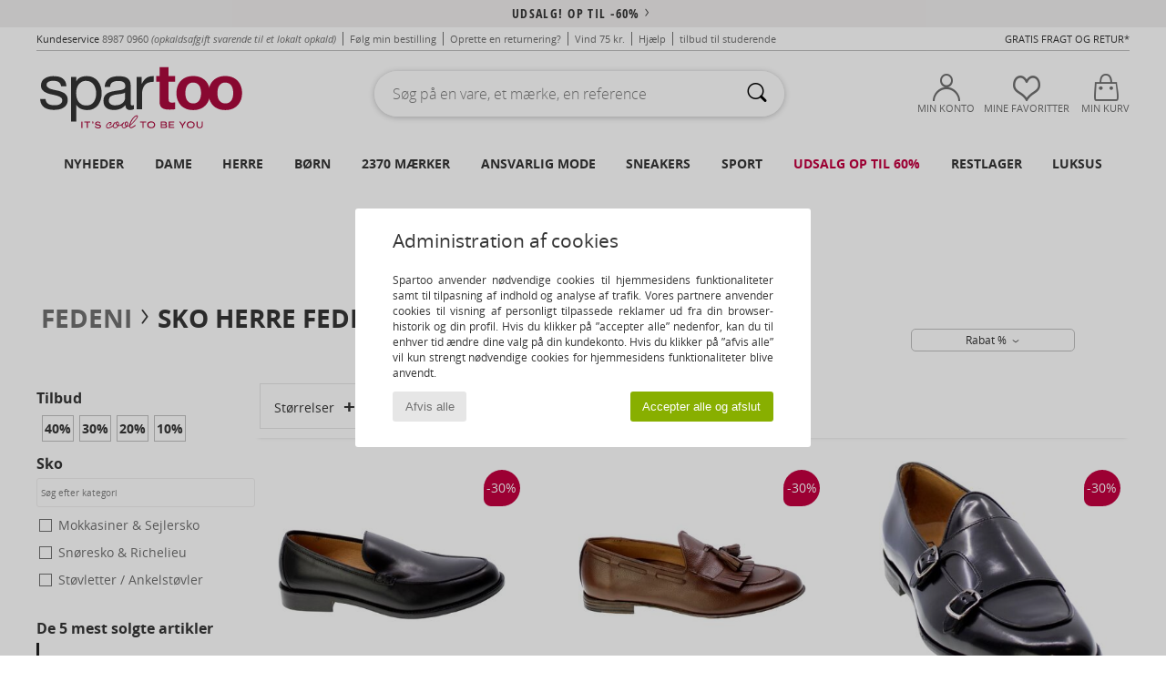

--- FILE ---
content_type: text/html; charset=UTF-8
request_url: https://www.spartoo.dk/Fedeni-b65768-herre.php
body_size: 51538
content:

	<!DOCTYPE html>
		<html>
		<head>
			<meta charset="utf-8" />
			<meta name="viewport" content="width=device-width, initial-scale=1.0, minimum-scale=1.0, maximum-scale=1.0, user-scalable=no">
			<meta name="msapplication-navbutton-color" content="#C30040" />
			<meta http-equiv="Content-Type" content="text/html; charset=utf-8" /><meta name="robots" content="noodp" /><link rel="alternate" media="only screen and (max-width: 640px)" href="https://www.spartoo.dk/mobile/Fedeni-b65768-herre.php" /><link rel="alternate" media="handheld" href="https://www.spartoo.dk/mobile/Fedeni-b65768-herre.php" /><link rel="canonical" href="https://www.spartoo.dk/Fedeni-b65768-herre.php" /><title>FEDENI Sko - herre   - Gratis fragt | Spartoo.dk</title><meta name="keywords" content="spartoo, spartoo.dk, herre, Fedeni
" /><meta name="description" content="Se den nye kollektion fra  FEDENI herre  hos Spartoo ► Stort udvalg i størrelser og modeller ✓ Gratis fragt med Garanti for Bedste Pris" />
<link rel="alternate" href="https://www.spartoo.com/Fedeni-b65768-homme.php#rst" hreflang="fr" />
<link rel="alternate" href="https://www.spartoo.co.uk/Fedeni-b65768-men.php#rst" hreflang="en-gb" />
<link rel="alternate" href="https://www.spartoo.es/Fedeni-b65768-hombre.php#rst" hreflang="es-es" />
<link rel="alternate" href="https://www.spartoo.de/Fedeni-b65768-herren.php#rst" hreflang="de-de" />
<link rel="alternate" href="https://www.spartoo.nl/Fedeni-b65768-heren.php#rst" hreflang="nl-nl" />
<link rel="alternate" href="https://www.spartoo.pl/Fedeni-b65768-meskie.php#rst" hreflang="pl-pl" />
<link rel="alternate" href="https://www.spartoo.se/Fedeni-b65768-herr.php#rst" hreflang="sv-se" />
<link rel="alternate" href="https://www.spartoo.dk/Fedeni-b65768-herre.php#rst" hreflang="da-dk" />
<link rel="alternate" href="https://www.spartoo.fi/Fedeni-b65768-miehet.php#rst" hreflang="fi-fi" />
<link rel="alternate" href="https://www.spartoo.gr/Fedeni-b65768-man.php#rst" hreflang="el-gr" />
<link rel="alternate" href="https://www.spartoo.pt/Fedeni-b65768-homem.php#rst" hreflang="pt-pt" />
<link rel="alternate" href="https://www.spartoo.be/Fedeni-b65768-heren.php#rst" hreflang="nl-be" />
<link rel="alternate" href="https://www.spartoo.cz/Fedeni-b65768-pro-muze.php#rst" hreflang="cs-cz" />
<link rel="alternate" href="https://www.spartoo.hu/Fedeni-b65768-ferfi.php#rst" hreflang="hu-hu" />
<link rel="alternate" href="https://www.spartoo.si/Fedeni-b65768-moski.php#rst" hreflang="si-si" />
<link rel="alternate" href="https://fr.spartoo.ch/Fedeni-b65768-homme.php#rst" hreflang="ch-FR" />
<link rel="alternate" href="https://de.spartoo.ch/Fedeni-b65768-herren.php#rst" hreflang="ch-DE" />
<link rel="alternate" href="https://it.spartoo.ch/Fedeni-b65768-uomo.php#rst" hreflang="ch-IT" />
		<link rel="stylesheet" href="https://imgext.spartoo.dk/css/styles_desktop_SP-20260113.css" media="all" />
		<link rel="stylesheet" href="https://imgext.spartoo.dk/css/css_desktop_SP_dk-20260113.css" media="all" />
	<link rel="search" type="application/opensearchdescription+xml" title="www.spartoo.dk" href="/searchEngine.xml" />
		<script type="text/javascript" nonce="08b0b70fd3729201c1a7381bee26a4d1">
			window.onerror = function (msg, err_url, line, column, error) {

				if(msg == "ResizeObserver loop limit exceeded" ||
					msg == "ResizeObserver loop completed with undelivered notifications.") {
					return;
				}

				let details = "";
				if(typeof error != "undefined" && error !== null) {
					if(typeof error.stack == "string") {
						details = error.stack;
					} else if(typeof error.toString == "function") {
						details = error.toString();
					}
				}

				var source_code = document.documentElement.innerHTML.split("\n");
				source_code.splice(line + 0, source_code.length - (line + 0));
				source_code.splice(0, line - 0);

				var post_data = "action=insert&msg=" + encodeURIComponent(msg)
					+ "&err_url=" + encodeURIComponent(err_url)
					+ "&line=" + encodeURIComponent(line)
					+ "&column=" + encodeURIComponent(column)
					+ "&error=" + encodeURIComponent(details)
					+ "&browser=" + encodeURIComponent(navigator.userAgent)
					+ "&source_code=" + encodeURIComponent(source_code.join("\n"));

				var XhrObj = new XMLHttpRequest();

				XhrObj.open("GET", "/ajax/save_javascript_error.php" + "?" + post_data);

				XhrObj.send(null);
			};
		</script>
	<script type="text/javascript" crossorigin="anonymous" src="https://imgext.spartoo.dk/js/min/js_desktop_dk.min-20260113.js"></script>
	<script type="text/javascript" crossorigin="anonymous" src="https://imgext.spartoo.dk/js/min/js_async_dk.min-20260113.js" async defer ></script>
	<script type="text/javascript" crossorigin="anonymous" src="https://imgext.spartoo.dk/js/libext/jquery/jquery.produits.js"></script>
		<link rel="apple-touch-icon" sizes="180x180" href="https://imgext.spartoo.dk/images/favicon/apple-touch-icon.png" />
		<link rel="icon" type="image/png" sizes="32x32" href="https://imgext.spartoo.dk/images/favicon/favicon-32x32.png" />
		<link rel="icon" type="image/png" sizes="16x16" href="https://imgext.spartoo.dk/images/favicon/favicon-16x16.png" />
		<link rel="manifest" href="/images/favicon/manifest.json" />
		<link rel="mask-icon" href="https://imgext.spartoo.dk/images/favicon/safari-pinned-tab.svg" color="#C30040" />
		<meta name="theme-color" content="#C30040" /><style type="text/css" media="all">@import "https://imgext.spartoo.dk/css/productList_SP-20260113.css";</style><script type="text/javascript">
			var size_selected = false;
			function sessionCustomer(id){
				var sessionId = parseInt(id);
				return sessionId;
			}
			var sessionId = parseInt(0)</script>
</head>

<body><div id="maskBlack" onclick="hide(document.getElementById('maskBlack'));hide(document.getElementById('size_grid'));return false;"></div>
				<a class="skip-link" href="#skip-link-anchor">Gå til det primære indhold</a>
			<div id="popup_alert_parent"></div>
			<script>
				/**
				 * Fonction qui détermine si on met les cookies selon le choix du visiteur + gestion gtag
				 * @param  bool $allow_cookies Choix du visiteur du l'acceptation des cookies (1 ou 0)
				 */
				function verifCookies(allow_cookies){

					if(typeof gtag != "undefined") {
						if(allow_cookies == 1) {
							gtag("consent", "update", {
								"ad_storage": "granted",
								"analytics_storage": "granted",
								"ad_user_data": "granted",
								"ad_personalization": "granted"
							});
						} else {
							gtag("consent", "update", {
								"ad_storage": "denied",
								"analytics_storage": "denied",
								"ad_user_data": "denied",
								"ad_personalization": "denied"
							});
						}
					}

					if(allow_cookies == 1) {
						window.uetq = window.uetq || [];
						window.uetq.push("consent", "update", {"ad_storage": "granted"});
					} else {
						window.uetq = window.uetq || [];
						window.uetq.push("consent", "update", {"ad_storage": "denied"});
					}

					// #1208822 - Activation des tags
					if(allow_cookies == 1 && typeof load_tag === "function") {
						load_tag();
						setTimeout(unload_tag, SP.tags.timeout);
					}

					if($.ajax) {
						$.ajax({
							type: "GET",
							url: "../ajax/allow_cookies.php",
							data: "allow_cookies=" + allow_cookies
						}).done(function(result) {
							$(".cookies_info").hide();
						});
					} else {
						$(".cookies_info").hide();
					}
				}
			</script>


			<div class="cookies_info">
				<div class="cookies_info-pop">
					<div class="cookies_info-pop-title">Administration af cookies</div>
					<div class="cookies_info-pop-text">Spartoo anvender nødvendige cookies til hjemmesidens funktionaliteter samt til tilpasning af indhold og analyse af trafik. Vores partnere anvender cookies til visning af personligt tilpassede reklamer ud fra din browser-historik og din profil. Hvis du klikker på ”accepter alle” nedenfor, kan du til enhver tid ændre dine valg på din kundekonto. Hvis du klikker på ”afvis alle” vil kun strengt nødvendige cookies for hjemmesidens funktionaliteter blive anvendt.
</div>
					<div class="cookies_info-pop-buttons">
						<button class="cookies_info-pop-buttons-refuse" onclick="javascript:verifCookies(0);">Afvis alle</button>
						<button class="cookies_info-pop-buttons-accept" onclick="javascript:verifCookies(1);">Accepter alle og afslut</button>
					</div>
				</div>
			</div>
			<script>
				$(
					function(){
						SP.HeaderFront.header_services_init([{"index":"<a href=\"udsalg.php\">Udsalg! Op til -60%<i class=\"icon-flecheDroite\"><\/i><\/a>"},{"index":"Gratis Fragt og Retur"}], 0, 105);
					}
				);
			</script><div id="header_services"><div></div></div><div id="parent">
			<script type="text/javascript">
				function timer_op_right() {}
			</script>
				<header id="header">
					<div class="topLine">
						<div>
							<span>
							Kundeservice&nbsp;
							<a id="callNumber" href="tel:8987 0960">8987 0960<span id="call_horaires">Mandag til fredag: Fra kl. 8:30 til 16:30</span></a>&nbsp;
							<span class="localCallPrice">(opkaldsafgift svarende til et lokalt opkald) </span>
							</span>
							<a href="https://www.spartoo.dk/konto.php?commande=1" >Følg min bestilling</a>
							<a href="javascript:faq_popup('retour');">Oprette en returnering?</a>
							<a href="service_parrainage.php">Vind 75 kr.</a>
							<a href="kontakt.php" >Hjælp</a>
							
							
							
							
							<a href="student.php" style="text-transform:lowercase;">TILBUD TIL STUDERENDE</a>
						</div>
					<div class="text_topLivraison" onclick="faq_popup('envoi');">Gratis Fragt og Retur*</div>
					</div>
						<div class="header_top">
					<a href="/" class="logo">
						<img src="https://imgext.spartoo.dk/includes/languages/danish/images/topLogo.svg" alt="Spartoo" />
					</a>
						<form  class="searchContainer search headerSearch" action="search.php" method="get" id="form_search"><input class="headerSearchBar" type="text" name="keywords" id="keywords_field" autocomplete="off" value="" onfocus="completeSearchEngine();" onclick="displayDefaultResults();" placeholder="Søg på en vare, et mærke, en reference"  /><button id="submit_search" class="valid_search" type="submit" aria-label="Søg"><i class="icon-rechercher"></i></button>
						</form>
						<div class="headerOptions">
							<div class="headerOption">

								<a href="https://www.spartoo.dk/konto.php" ><i class="icon-persoCompte "></i>Min konto</a></div><div class="headerOption">
				<a href="https://www.spartoo.dk/wishList_sp.php"><i class="icon-coeur"></i>Mine Favoritter</a></div>			<div class="headerOption" onmouseover="if(typeof(get_panier_hover) != 'undefined'){get_panier_hover();}">
								<a href="kurv.php"><i class="icon-panier"></i>Min kurv</a><div id="topPanier">
								</div>
							</div>
						</div>
					</div>
				</header>
		
		<nav id="nav"><ul id="onglets" onmouseover="if(typeof SP != 'undefined' && typeof SP.front != 'undefined' && typeof SP.front.lazyLoader != 'undefined'){ SP.front.lazyLoader.lazyHeader(); }"><div style="width:calc((100% - 1200px)/2);"></div>
			<li><a href="sko-ny-kollektion.php" >Nyheder</a>
				<div id="menuGlobal">
					<div>
						<div class="headerMenu_linkListTitle"><a href="sko-ny-kollektion-dame.php" >Dame</a></div>
						<div class="listLiens_specialLink_newF" style="background: url(https://imgext.spartoo.dk/images//header_menu_new_sprite_ah---20251215.jpg) no-repeat 0 0;"></div>
						<div><a href="sko-ny-kollektion-dame.php" >Efterårs- og vinterkollektion</a></div>
						<a href="sko-ny-kollektion-dame-sko.php" >Nyheder sko</a><br />
						<a href="sko-ny-kollektion-dame-toej.php" >Nyheder tøj</a><br />
						<a href="sko-ny-kollektion-dame-tasker.php" >Nyheder tasker</a><br />&nbsp;<br />
						<a href="ugens-nyheder-dame.php" >Nyheder denne uge </a> <br />
						<a href="manedens-nyheder-dame.php" >Nyheder denne måned</a> <br />
						<div><a href="LAVE-PRISER-st-11983-0-dame.php" >Udvalg til damer under 450 kr.  <i class="icon-flecheDroite"></i></a></div>
						<div><a href="sko-ny-kollektion-dame.php" >Den nye kollektion</a> <i class="icon-flecheDroite"></i></div>
					</div><div>
						<div class="headerMenu_linkListTitle"><a href="sko-ny-kollektion-herre.php" >Herre</a></div>
						<div class="listLiens_specialLink_newH" style="background: url(https://imgext.spartoo.dk/images//header_menu_new_sprite_ah---20251215.jpg) no-repeat 0 -87px;"></div>
						<div><a href="sko-ny-kollektion-herre.php" >Efterårs- og vinterkollektion</a></div>
						<a href="sko-ny-kollektion-herre-sko.php" >Nyheder sko</a><br />
						<a href="sko-ny-kollektion-herre-toej.php" >Nyheder tøj</a><br />
						<a href="sko-ny-kollektion-herre-tasker.php" >Nyheder tasker</a><br />&nbsp;<br />
						<a href="ugens-nyheder-herre.php" >Nyheder denne uge </a><br/>
						<a href="manedens-nyheder-herre.php" >Nyheder denne måned</a><br />
						<div><a href="LAVE-PRISER-st-11983-0-herre.php" >Udvalg til mænd under 450 kr.  <i class="icon-flecheDroite"></i></a></div>
						<div><a href="sko-ny-kollektion-herre.php" >Den nye kollektion</a> <i class="icon-flecheDroite"></i></div>
					</div><div>
						<div class="headerMenu_linkListTitle"><a href="sko-ny-kollektion-barn.php" >Børn</a></div>
						<div class="listLiens_specialLink_newK" style="background: url(https://imgext.spartoo.dk/images//header_menu_new_sprite_ah---20251215.jpg) no-repeat 0 -174px;"></div>
						<div><a href="sko-ny-kollektion-barn.php" >Efterårs- og vinterkollektion</a></div>
						<a href="sko-ny-kollektion-barn-sko.php" >Nyheder sko</a><br />
						<a href="sko-ny-kollektion-barn-toej.php" >Nyheder tøj</a><br />
						<a href="sko-ny-kollektion-barn-tasker.php" >Nyheder tasker</a><br />&nbsp;<br />
						<a href="ugens-nyheder-barn.php" >Nyheder denne uge </a><br/>
						<a href="manedens-nyheder-barn.php" >Nyheder denne måned</a> <br />
						<div><a href="LAVE-PRISER-st-11983-0-barn.php" >Udvalg til børn under 450 kr.  <i class="icon-flecheDroite"></i></a></div>
						<div><a href="sko-ny-kollektion-barn.php" >Den nye kollektion</a> <i class="icon-flecheDroite"></i></div>
					</div><div>
						<div class="headerMenu_linkListTitle"><a href="tema-luksus.php?classement=NEW_PRODUCTS" >Luksus</a></div>
						<div class="listLiens_specialLink_newK" style="background: url(https://imgext.spartoo.dk/images//header_menu_luxe---20251215.jpg) no-repeat 0 0;"></div>
						<div><a href="tema-luksus.php?classement=NEW_PRODUCTS" >Efterårs- og vinterkollektion</a></div>
						<a href="tema-luksus-sko.php?classement=NEW_PRODUCTS" >Nyheder sko</a><br />
						<a href="tema-luksus-toej.php?classement=NEW_PRODUCTS" >Nyheder tøj</a><br />
						<a href="tema-luksus-tasker.php?classement=NEW_PRODUCTS" >Nyheder tasker</a><br />
						<br />
						<br /><br /><br />
						<div><a href="tema-luksus.php?classement=NEW_PRODUCTS" >Den nye kollektion</a> <i class="icon-flecheDroite"></i></div>
					</div><div><div class="headerMenu_linkListTitle"><a href="tendenser-mode.php?filterGender=f">Inspiration Dame</a></div><a href="tendenser-mode.php?tendance_id=32122" >Cool girl energy</a><br /><a href="tendenser-mode.php?tendance_id=32074" >Skandinavisk stil</a><br /><a href="tendenser-mode.php?tendance_id=32026" >Uforglemmelige aftener</a><br /><a href="tendenser-mode.php?tendance_id=31978" >Winter favourites</a><br /><div class="headerMenu_linkListTitle"><a href="tendenser-mode.php?filterGender=h" class="header_gender_trend_link">Inspiration Herre</a></div><a href="tendenser-mode.php?tendance_id=32146" >Sæsonens trøjer</a><br /><a href="tendenser-mode.php?tendance_id=32098" >Byens nomade</a><br /><a href="tendenser-mode.php?tendance_id=32050" >Party time</a><br /><a href="tendenser-mode.php?tendance_id=32002" >Vinterudflugter</a><br />
					<a href="service_cadeau.php" class="header_carteKdo" style="margin-top:20px;">
						<img class="lazyHeader" src="https://imgext.spartoo.dk/images/trans.gif" data-original="https://imgext.spartoo.dk/images/header_menu_carteKdo.gif" alt="Giv et "moderigtigt" gavekort" />
						Gavekort
					</a>
				</div>
			</div>
		</li>
		<li><a href="kvinder.php">Dame</a>
			<div id="menuFemme"><div>
					<div class="headerMenu_linkListTitle"><a href="damesko.php" >Damesko</a></div>
					<a href="sneakers-dame-st-10217-10157-0.php" ><i class="icon-sneakers"></i> Sneakers</a><br /><a href="stovletter-dame-st-10217-10127-0.php" ><i class="icon-boots"></i> Støvletter / Ankelstøvler</a><br /><a href="tofler-dame-st-10217-10141-0.php" ><i class="icon-chaussons"></i> Hjemmesko</a><br /><a href="Stovler-dame-st-10217-10124-0.php" ><i class="icon-bottes"></i> Støvler</a><br /><a href="tofler-traesko-dame-st-10217-10139-0.php" ><i class="icon-mules"></i> Tøfler / Træsko</a><br /><a href="sandaler-dame-st-10217-10148-0.php" ><i class="icon-sandales"></i> Sandaler</a><br /><a href="Flip-flops-dame-st-10217-10155-0.php" ><i class="icon-tongs"></i> Flip-flops</a><br /><a href="Sportssko-dame-st-10217-10005-0.php" ><i class="icon-sport"></i> Sportssko</a><br /><a href="Mokkasiner-et-Sejlersko-dame-st-10217-10129-0.php" ><i class="icon-mocassins"></i> Mokkasiner & Sejlersko</a><br /><a href="Snoresko-et-Richelieu-dame-st-10217-10156-0.php" ><i class="icon-derbies"></i> Snøresko & Richelieu</a><br /><a href="Hojh-lede-sko-dame-st-10217-10134-0.php" ><i class="icon-escarpins"></i> Højhælede sko</a><br /><a href="ballerinaer-dame-st-10217-10119-0.php" ><i class="icon-ballerines"></i> Ballerinaer</a><br />
					<div><a href="LAVE-PRISER-st-11983-0-dame-sko.php" >Damesko til under 450 kr.  <i class="icon-flecheDroite"></i></a></div>
					<div><a href="damesko.php" >Alle damesko <i class="icon-flecheDroite"></i></a></div>
				</div><div>
					<div class="headerMenu_linkListTitle"><a href="toej-dame.php" >Dametøj</a></div>
					<a href="Jeans-dame-st-10617-10176-0.php" ><i class="icon-jeans"></i> Jeans</a><br /><a href="T-shirts-ET-poloer-dame-st-10617-10170-0.php" ><i class="icon-tshirt"></i> T-shirts & poloer</a><br /><a href="Trojer-ET-cardiganer-dame-st-10617-10171-0.php" ><i class="icon-pulls"></i> Trøjer & cardiganer
</a><br /><a href="Kjoler-dame-st-10617-10515-0.php" ><i class="icon-robes"></i> Kjoler</a><br /><a href="Frakker-dame-st-10617-10168-0.php" ><i class="icon-manteaux"></i> Frakker</a><br /><a href="Jakker-dame-st-10617-10174-0.php" ><i class="icon-vestes"></i> Jakker</a><br /><a href="Joggingtoj-ET-Tr-ningstoj-dame-st-10617-10997-0.php" ><i class="icon-joggings"></i> Joggingtøj & Træningstøj</a><br /><a href="Sweatshirts-ET-Fleecetrojer-dame-st-10617-10801-0.php" ><i class="icon-sweats"></i> Sweatshirts & Fleecetrøjer</a><br /><a href="Bukser-dame-st-10617-10179-0.php" ><i class="icon-pantalons"></i> Bukser</a><br /><a href="Skjorter-dame-st-10617-10166-0.php" ><i class="icon-chemises"></i> Skjorter</a><br /><a href="Nederdele-dame-st-10617-10508-0.php" ><i class="icon-jupes"></i> Nederdele</a><br /><a href="Nattoj-dame-st-10617-9988-0.php" ><i class="icon-pyjamas"></i> Nattøj</a><br />
					<div><a href="LAVE-PRISER-st-11983-0-dame-toej.php" >Dametøj til under 450 kr.  <i class="icon-flecheDroite"></i></a></div>
					<div><a href="toej-dame.php" >Alt dametøj <i class="icon-flecheDroite"></i></a></div>
				</div><div>
					<div class="headerMenu_linkListTitle"><a href="Undertoj-st-11474-0-dame.php" >Undertøj dame</a></div>
					<a href="Trusser-dame-st-11474-11392-0.php" ><i class="icon-slips"></i> Trusser</a><br /><a href="BH-er-ET-toppe-dame-st-11474-10191-0.php" ><i class="icon-soutifs"></i> BH’er & toppe</a><br /><a href="Andre-typer-af-undertoj-dame-st-11474-11393-0.php" ><i class="icon-underwear"></i> Andre typer af undertøj</a><br />
					<br />
					<div class="headerMenu_linkListTitle"><a href="tasker-dame.php" >Dametasker</a></div>
					<a href="Kuffert-dame-st-10568-10215-0.php" ><i class="icon-valise"></i> Kuffert</a><br /><a href="Handtasker-dame-st-10568-10160-0.php" ><i class="icon-sacamain"></i> Håndtasker</a><br /><a href="Rygs-kke-dame-st-10568-10162-0.php" ><i class="icon-sacados"></i> Rygsække</a><br /><a href="skuldertasker-dame-st-10568-10147-0.php" ><i class="icon-bandouliere"></i> Skuldertasker</a><br /><a href="B-ltetasker-ET-clutch-dame-st-10568-10677-0.php" ><i class="icon-pochette"></i> Bæltetasker & clutch</a><br /><a href="Shopping-dame-st-10568-10674-0.php" ><i class="icon-cabas"></i> Shopping</a><br /><a href="Tegnebog-dame-st-10568-10201-0.php" ><i class="icon-portefeuille"></i> Tegnebøger / Punge</a><br />
					<div><a href="LAVE-PRISER-st-11983-0-dame-tasker.php" >Dametasker til under 450 kr.  <i class="icon-flecheDroite"></i></a></div>
					<div><a href="tasker-dame.php" >Alle dametasker <i class="icon-flecheDroite"></i></a></div>
				</div><div>
					<div class="headerMenu_linkListTitle"><a href="sportssko-dame.php#rst">Sport</a></div>
					<a href="Sportssko-dame-st-2-10005-0.php" ><i class="icon-sport"></i> Sportssko</a><br /><a href="sneakers-dame-st-2-10157-0.php" ><i class="icon-sneakers"></i> Sneakers</a><br /><a href="Joggingtoj-ET-Tr-ningstoj-dame-st-2-10997-0.php" ><i class="icon-joggings"></i> Joggingtøj & Træningstøj</a><br /><a href="tofler-traesko-dame-st-2-10139-0.php" ><i class="icon-mules"></i> Tøfler / Træsko</a><br /><a href="Stovler-dame-st-2-10124-0.php" ><i class="icon-bottes"></i> Støvler</a><br />
					<br /><div class="headerMenu_linkListTitle"><a href="tema-luksus.php">Luksus</a></div>
					<a href="tofler-dame-st-10641-10141-0.php" ><i class="icon-chaussons"></i> Hjemmesko</a><br /><a href="stovletter-dame-st-10641-10127-0.php" ><i class="icon-boots"></i> Støvletter / Ankelstøvler</a><br /><a href="sneakers-dame-st-10641-10157-0.php" ><i class="icon-sneakers"></i> Sneakers</a><br /><a href="Trusser-dame-st-10641-11392-0.php" ><i class="icon-slips"></i> Trusser</a><br /><a href="tofler-traesko-dame-st-10641-10139-0.php" ><i class="icon-mules"></i> Tøfler / Træsko</a><br /><a href="Stovler-dame-st-10641-10124-0.php" ><i class="icon-bottes"></i> Støvler</a><br />
				</div><div>
					<div class="headerMenu_linkListTitle"><a href="marques.php">Aktuelle mærker</a></div>
					<a href="Converse-b5-dame.php" >Converse</a><br /><a href="Crocs-b508-dame.php" >Crocs</a><br /><a href="Moon-Boot-b692-dame.php" >Moon Boot</a><br /><a href="skechers-dame.php" >Skechers</a><br /><a href="UGG-b409-dame.php" >UGG</a><br />
					<br />
					<div class="headerMenu_linkListTitle" style="font-family: OpenSansCond, Arial, sans-serif;">Se udvalget</div>
					<a href="Made-in-Europe-st-11584-0-dame.php" ><img src="https://imgext.spartoo.dk/images//flags_alt/flag_eu.png" width="15" alt="Made in Europe" /> Made in Europe</a><br />
					<a href="sko-store-stoerrelser-dame.php" >Store størrelser</a><br />
					<a href="trends-sko-dame.php" >Streetwear</a><br />
					<a href="sko-miljovenligt-dame.php" ><i class="icon-eco" style="color: #428863;"></i> Bæredygtig</a><br />
					<div class="headerMenu_linkListTitle"><a href="tendenser-mode.php?filterGender=f" class="header_gender_trend_link">Inspiration</a></div>
					<a href="service_cadeau.php" class="header_carteKdo" style="margin-top:20px;">
						<img class="lazyHeader" src="https://imgext.spartoo.dk/images/trans.gif" data-original="https://imgext.spartoo.dk/images/header_menu_carteKdo.gif" alt="Giv et "moderigtigt" gavekort" />
						Gavekort
					</a>
				</div></div>
		</li>
		<li><a href="maend.php">Herre</a>
			<div id="menuHomme">
				<div>
					<div class="headerMenu_linkListTitle"><a href="herresko.php" >Herresko</a></div>
					<a href="sneakers-herre-st-10218-10157-0.php" ><i class="icon-sneakers"></i> Sneakers</a><br /><a href="tofler-herre-st-10218-10141-0.php" ><i class="icon-chaussons"></i> Hjemmesko</a><br /><a href="tofler-traesko-herre-st-10218-10139-0.php" ><i class="icon-mules"></i> Tøfler / Træsko</a><br /><a href="stovletter-herre-st-10218-10127-0.php" ><i class="icon-boots"></i> Støvletter / Ankelstøvler</a><br /><a href="Sportssko-herre-st-10218-10005-0.php" ><i class="icon-sport"></i> Sportssko</a><br /><a href="Snoresko-et-Richelieu-herre-st-10218-10156-0.php" ><i class="icon-derbies"></i> Snøresko & Richelieu</a><br /><a href="Stovler-herre-st-10218-10124-0.php" ><i class="icon-bottes"></i> Støvler</a><br /><a href="Mokkasiner-et-Sejlersko-herre-st-10218-10129-0.php" ><i class="icon-mocassins"></i> Mokkasiner & Sejlersko</a><br /><a href="Flip-flops-herre-st-10218-10155-0.php" ><i class="icon-tongs"></i> Flip-flops</a><br /><a href="sandaler-herre-st-10218-10148-0.php" ><i class="icon-sandales"></i> Sandaler</a><br /><a href="Loafers-herre-st-10218-10152-0.php" ><i class="icon-slipon"></i> Loafers</a><br /><a href="skate-sko-herre-st-10218-10150-0.php" ><i class="icon-skate"></i> Skatesko</a><br />
					<div><a href="LAVE-PRISER-st-11983-0-herre-sko.php" >Herresko til under 450 kr.  <i class="icon-flecheDroite"></i></a></div>
					<div><a href="herresko.php" >Alle herresko <i class="icon-flecheDroite"></i></a></div>
				</div><div>
					<div class="headerMenu_linkListTitle"><a href="toej-herre.php" >Herretøj</a></div>
					<a href="T-shirts-ET-poloer-herre-st-10617-10170-0.php" ><i class="icon-tshirt"></i> T-shirts & poloer</a><br /><a href="Jeans-herre-st-10617-10176-0.php" ><i class="icon-jeans"></i> Jeans</a><br /><a href="Frakker-herre-st-10617-10168-0.php" ><i class="icon-manteaux"></i> Frakker</a><br /><a href="Skjorter-herre-st-10617-10166-0.php" ><i class="icon-chemises"></i> Skjorter</a><br /><a href="Sweatshirts-ET-Fleecetrojer-herre-st-10617-10801-0.php" ><i class="icon-sweats"></i> Sweatshirts & Fleecetrøjer</a><br /><a href="Joggingtoj-ET-Tr-ningstoj-herre-st-10617-10997-0.php" ><i class="icon-joggings"></i> Joggingtøj & Træningstøj</a><br /><a href="Bukser-herre-st-10617-10179-0.php" ><i class="icon-pantalons"></i> Bukser</a><br /><a href="Trojer-ET-cardiganer-herre-st-10617-10171-0.php" ><i class="icon-pulls"></i> Trøjer & cardiganer
</a><br /><a href="Badetoj-herre-st-10617-10193-0.php" ><i class="icon-maillotsbain"></i> Badetøj & Badeshorts</a><br /><a href="Jakker-herre-st-10617-10174-0.php" ><i class="icon-vestes"></i> Jakker</a><br /><a href="Shorts-herre-st-10617-10181-0.php" ><i class="icon-bermudas"></i> Shorts</a><br /><a href="Nattoj-herre-st-10617-9988-0.php" ><i class="icon-pyjamas"></i> Nattøj</a><br />
					<div><a href="LAVE-PRISER-st-11983-0-herre-toej.php" >Herretøj til under 450 kr.  <i class="icon-flecheDroite"></i></a></div>
					<div><a href="toej-herre.php" >Alt herretøj <i class="icon-flecheDroite"></i></a></div>
				</div><div>
					<div class="headerMenu_linkListTitle"><a href="Undertoj-st-11474-0-herre.php" >Undertøj herre</a></div>
					<a href="Trunks-herre-st-11474-10185-0.php" ><i class="icon-boxers"></i> Trunks</a><br /><a href="Boxershorts-herre-st-11474-10187-0.php" ><i class="icon-calecons"></i> Boxershorts</a><br /><a href="Mini-midi-herre-st-11474-10190-0.php" ><i class="icon-slips"></i> Mini/midi</a><br />
					<br />
					<div class="headerMenu_linkListTitle"><a href="tasker-herre.php" >Herretasker</a></div>
					<a href="Kuffert-herre-st-10568-10215-0.php" ><i class="icon-valise"></i> Kuffert</a><br /><a href="Dokumentmapper-herre-st-10568-10683-0.php" ><i class="icon-portedoc"></i> Dokumentmapper</a><br /><a href="B-ltetasker-ET-clutch-herre-st-10568-10677-0.php" ><i class="icon-pochette"></i> Bæltetasker & clutch</a><br /><a href="Rygs-kke-herre-st-10568-10162-0.php" ><i class="icon-sacados"></i> Rygsække</a><br /><a href="Rejsetasker-herre-st-10568-10213-0.php" ><i class="icon-valise"></i> Rejsetasker</a><br /><a href="Handtasker-herre-st-10568-10160-0.php" ><i class="icon-sacamain"></i> Håndtasker</a><br /><a href="Tegnebog-herre-st-10568-10201-0.php" ><i class="icon-portefeuille"></i> Tegnebøger / Punge</a><br />
					<div><a href="LAVE-PRISER-st-11983-0-herre-tasker.php" >Herretasker til under 450 kr.  <i class="icon-flecheDroite"></i></a></div>
					<div><a href="tasker-herre.php" >Alle herretasker <i class="icon-flecheDroite"></i></a></div>
				</div><div>
					<div class="headerMenu_linkListTitle">
						<a href="sportssko-herre.php#rst">
							Sport
						</a>
					</div>
					<a href="Sportssko-herre-st-2-10005-0.php" ><i class="icon-sport"></i> Sportssko</a><br /><a href="sneakers-herre-st-2-10157-0.php" ><i class="icon-sneakers"></i> Sneakers</a><br /><a href="Joggingtoj-ET-Tr-ningstoj-herre-st-2-10997-0.php" ><i class="icon-joggings"></i> Joggingtøj & Træningstøj</a><br /><a href="tofler-traesko-herre-st-2-10139-0.php" ><i class="icon-mules"></i> Tøfler / Træsko</a><br /><a href="T-shirts-ET-poloer-herre-st-2-10170-0.php" ><i class="icon-tshirt"></i> T-shirts & poloer</a><br />
					<br /><div class="headerMenu_linkListTitle"><a href="tema-luksus.php">Luksus</a></div>
					<a href="tofler-herre-st-10641-10141-0.php" ><i class="icon-chaussons"></i> Hjemmesko</a><br /><a href="sneakers-herre-st-10641-10157-0.php" ><i class="icon-sneakers"></i> Sneakers</a><br /><a href="T-shirts-ET-poloer-herre-st-10641-10170-0.php" ><i class="icon-tshirt"></i> T-shirts & poloer</a><br /><a href="Trunks-herre-st-10641-10185-0.php" ><i class="icon-boxers"></i> Trunks</a><br /><a href="Mokkasiner-et-Sejlersko-herre-st-10641-10129-0.php" ><i class="icon-mocassins"></i> Mokkasiner & Sejlersko</a><br /><a href="Skjorter-herre-st-10641-10166-0.php" ><i class="icon-chemises"></i> Skjorter</a><br />

				</div><div>
					<div class="headerMenu_linkListTitle"><a href="marques.php">Aktuelle mærker</a></div>
					<a href="Converse-b5-herre.php" >Converse</a><br /><a href="Crocs-b508-herre.php" >Crocs</a><br /><a href="skechers-herre.php" >Skechers</a><br /><a href="UGG-b409-herre.php" >UGG</a><br /><a href="adidas-herre.php" >adidas</a><br />
					<br />
					<div class="headerMenu_linkListTitle" style="font-family: OpenSansCond, Arial, sans-serif;">Se udvalget</div>
					<a href="Made-in-Europe-st-11584-0-herre.php" >
						<img src="https://imgext.spartoo.dk/images//flags_alt/flag_eu.png" width="15" alt="Made in Europe" /> Made in Europe
					</a><br />
					<a href="sko-store-stoerrelser-herre.php" >
						Store størrelser
					</a><br />
					<a href="trends-sko-herre.php" >
						Streetwear
					</a><br />
					<a href="sko-miljovenligt-herre.php" >
						<i class="icon-eco" style="color: #428863;"></i> Bæredygtig
					</a><br />
					<div class="headerMenu_linkListTitle">
						<a href="tendenser-mode.php?filterGender=h" class="header_gender_trend_link">
							Inspiration
						</a>
					</div>
					<a href="service_cadeau.php" class="header_carteKdo" style="margin-top:20px;">
						<img class="lazyHeader" src="https://imgext.spartoo.dk/images/trans.gif" data-original="https://imgext.spartoo.dk/images/header_menu_carteKdo.gif" alt="Giv et "moderigtigt" gavekort" />
						Gavekort
					</a>
				</div>
			</div>
		</li>
		<li><a href="barn.php">Børn</a>
			<div id="menuEnfant">
				<div>
					<div class="headerMenu_linkListTitle"><a href="baby.php" >Småbørn (0-2 år)</a></div>
					<a href="sneakers-st-32-10157.php" ><i class="icon-sneakers"></i> Sneakers</a><br /><a href="Stovler-st-32-10124.php" ><i class="icon-bottes"></i> Støvler</a><br /><a href="tofler-traesko-st-32-10139.php" ><i class="icon-mules"></i> Tøfler / Træsko</a><br /><a href="sandaler-st-32-10148.php" ><i class="icon-sandales"></i> Sandaler</a><br /><a href="tofler-st-32-10141.php" ><i class="icon-chaussons"></i> Hjemmesko</a><br />
					<a href="Nattoj-st-32-9988.php" ><i class="icon-pyjamas"></i> Nattøj</a><br /><a href="Body-til-born-st-32-12265.php" > Body til børn</a><br /><a href="T-shirts-ET-poloer-st-32-10170.php" ><i class="icon-tshirt"></i> T-shirts & poloer</a><br />
					<br /><br />
					<div><a href="LAVE-PRISER-st-11983-0-barn.php" >Udvalg til under 450 kr.  <i class="icon-flecheDroite"></i></a></div>
					<div><a href="baby-sko.php" >Alle sko <i class="icon-flecheDroite"></i></a></div>
					<div><a href="baby-toej.php" >Alt tøj <i class="icon-flecheDroite"></i></a></div>
					<div><a href="baby-tasker.php" >Alle tasker <i class="icon-flecheDroite"></i></a></div>
				</div><div>
					<div class="headerMenu_linkListTitle"><a href="born.php" >Børn (2-12 år)</a></div>
					<a href="sneakers-st-33-10157.php" ><i class="icon-sneakers"></i> Sneakers</a><br /><a href="tofler-st-33-10141.php" ><i class="icon-chaussons"></i> Hjemmesko</a><br /><a href="Stovler-st-33-10124.php" ><i class="icon-bottes"></i> Støvler</a><br /><a href="tofler-traesko-st-33-10139.php" ><i class="icon-mules"></i> Tøfler / Træsko</a><br /><a href="stovletter-st-33-10127.php" ><i class="icon-boots"></i> Støvletter / Ankelstøvler</a><br />
					<a href="Nattoj-st-33-9988.php" ><i class="icon-pyjamas"></i> Nattøj</a><br /><a href="T-shirts-ET-poloer-st-33-10170.php" ><i class="icon-tshirt"></i> T-shirts & poloer</a><br /><a href="Jeans-st-33-10176.php" ><i class="icon-jeans"></i> Jeans</a><br />
					<a href="Kurertasker-st-33-10610.php" ><i class="icon-cartable"></i> Kurertasker</a><br /><a href="Rygs-kke-st-33-10162.php" ><i class="icon-sacados"></i> Rygsække</a><br />
					<div><a href="LAVE-PRISER-st-11983-0-barn.php" >Udvalg til under 450 kr.  <i class="icon-flecheDroite"></i></a></div>
					<div><a href="born-sko.php" >Alle sko <i class="icon-flecheDroite"></i></a></div>
					<div><a href="born-toej.php" >Alt tøj <i class="icon-flecheDroite"></i></a></div>
					<div><a href="born-tasker.php" >Alle tasker <i class="icon-flecheDroite"></i></a></div>
				</div><div>
					<div class="headerMenu_linkListTitle"><a href="unge.php" >Unge (12-16 år)</a></div>
					<a href="sneakers-st-34-10157.php" ><i class="icon-sneakers"></i> Sneakers</a><br /><a href="stovletter-st-34-10127.php" ><i class="icon-boots"></i> Støvletter / Ankelstøvler</a><br /><a href="Stovler-st-34-10124.php" ><i class="icon-bottes"></i> Støvler</a><br /><a href="tofler-traesko-st-34-10139.php" ><i class="icon-mules"></i> Tøfler / Træsko</a><br /><a href="Sportssko-st-34-10005.php" ><i class="icon-sport"></i> Sportssko</a><br />
					<a href="Jeans-st-34-10176.php" ><i class="icon-jeans"></i> Jeans</a><br /><a href="Joggingtoj-ET-Tr-ningstoj-st-34-10997.php" ><i class="icon-joggings"></i> Joggingtøj & Træningstøj</a><br /><a href="T-shirts-ET-poloer-st-34-10170.php" ><i class="icon-tshirt"></i> T-shirts & poloer</a><br />
					<a href="Rygs-kke-st-34-10162.php" ><i class="icon-sacados"></i> Rygsække</a><br /><a href="Sma-tasker-st-34-10566.php" ><i class="icon-trousse"></i> Små tasker</a><br />
					<div><a href="LAVE-PRISER-st-11983-0-barn.php" >Udvalg til under 450 kr.  <i class="icon-flecheDroite"></i></a></div>
					<div><a href="unge-sko.php" >Alle sko <i class="icon-flecheDroite"></i></a></div>
					<div><a href="unge-toej.php" >Alt tøj <i class="icon-flecheDroite"></i></a></div>
					<div><a href="unge-tasker.php" >Alle tasker <i class="icon-flecheDroite"></i></a></div>
				</div>
				<div>
					<div class="headerMenu_linkListTitle"><a href="marques.php">Aktuelle mærker</a></div>
					<a href="Aigle-b16-barn.php" >Aigle</a><br /><a href="Citrouille-et-Compagnie-b1154-barn.php" >Citrouille et Compagnie</a><br /><a href="Converse-b5-barn.php" >Converse</a><br /><a href="Crocs-b508-barn.php" >Crocs</a><br /><a href="Easy-Peasy-b7936-barn.php" >Easy Peasy</a><br /><a href="GBB-b487-barn.php" >GBB</a><br /><a href="Little-Mary-b806-barn.php" >Little Mary</a><br /><a href="New-Balance-b337-barn.php" >New Balance</a><br /><a href="Puma-b36-barn.php" >Puma</a><br /><a href="skechers-barn.php" >Skechers</a><br /><a href="Sorel-b91-barn.php" >Sorel</a><br /><a href="UGG-b409-barn.php" >UGG</a><br /><a href="adidas-barn.php" >adidas</a><br />
					<div><a href="maerker.php?gender=K" >Alle børnemærker <i class="icon-flecheDroite"></i></a></div>
				</div><div>
					<div class="headerMenu_linkListTitle" style="font-family: OpenSansCond, Arial, sans-serif; font-size: 15px;">Udvalgt mærke</div><a href="GBB-b487.php#rst">
						<img class="lazyHeader" src="https://imgext.spartoo.dk/images/trans.gif" data-original="https://imgext.spartoo.dk/images/header_kids_487---20251215.jpg" alt="GBB" />
					</a>
		<a href="service_cadeau.php" class="header_carteKdo" style="margin-top:20px;">
						<img class="lazyHeader" src="https://imgext.spartoo.dk/images/trans.gif" data-original="https://imgext.spartoo.dk/images/header_menu_carteKdo.gif" alt="Giv et "moderigtigt" gavekort" />
						Gavekort
					</a>
				</div>
			</div>
		</li>
				<li>
					<a href="maerker.php" id="headerMenuBrand">2370 Mærker</a>
					<div id="menuBrand">
						<ul>
							<li>
								<p class="menuBrandDiv">Top 100</p>
								<div id="topBrand">
									<div class="listBrand"><span class="brandLetter">A</span><br /><a href="ALOHAS-b88139.php" >ALOHAS</a><br /><a href="Aigle-b16.php" >Aigle</a><br /><a href="Airstep-b511.php" >Airstep / A.S.98</a><br /><a href="Allrounder-by-Mephisto-b2421.php" >Allrounder by Mephisto</a><br /><a href="Art-b105.php" >Art</a><br /><a href="Asics-b63.php" >Asics</a><br /><span class="brandLetter">B</span><br /><a href="BOSS-b41020.php" >BOSS</a><br />
						<a href="BOTD-b29549.php" class="bestBrand">BOTD</a>
						<br>
						<a href="Betty-London-b939.php" class="bestBrand">Betty London</a>
						<br><a href="Breezy-Rollers-b88509.php" >Breezy Rollers</a><br /><a href="Brett-ET-Sons-b279.php" >Brett & Sons</a><br /><span class="brandLetter">C</span><br /><a href="Calvin-Klein-Jeans-b403.php" >Calvin Klein Jeans</a><br /><a href="Camper-b32.php" >Camper</a><br /><a href="Caprice-b1330.php" >Caprice</a><br />
						<a href="Carlington-b472.php" class="bestBrand">Carlington</a>
						<br>
						<a href="Casual-Attitude-b985.php" class="bestBrand">Casual Attitude</a>
						<br><a href="Caterpillar-b228.php" >Caterpillar</a><br /><a href="Chie-Mihara-b319.php" >Chie Mihara</a><br />
						<a href="Citrouille-et-Compagnie-b1154.php" class="bestBrand">Citrouille et Compagnie</a>
						<br><a href="Coach-b59002.php" >Coach</a><br />
									</div>
									<div class="listBrand"><a href="Columbia-b23.php" >Columbia</a><br /><a href="Converse-b5.php" >Converse</a><br />
						<a href="Crocs-b508.php" class="bestBrand">Crocs</a>
						<br><span class="brandLetter">D</span><br /><a href="David-Jones-b996.php" >David Jones</a><br /><a href="Dickies-b938.php" >Dickies</a><br /><a href="Dr.-Martens-b76.php" >Dr. Martens</a><br />
						<a href="Dream-in-Green-b940.php" class="bestBrand">Dream in Green</a>
						<br><span class="brandLetter">E</span><br />
						<a href="Easy-Peasy-b7936.php" class="bestBrand">Easy Peasy</a>
						<br><span class="brandLetter">F</span><br />
						<a href="Fashion-brands-b68758.php" class="bestBrand">Fashion brands</a>
						<br><a href="Feiyue-b914.php" >Feiyue</a><br />
						<a href="Fericelli-b984.php" class="bestBrand">Fericelli</a>
						<br><a href="Fila-b1615.php" >Fila</a><br /><a href="Fluchos-b678.php" >Fluchos</a><br /><a href="Fly-London-b474.php" >Fly London</a><br /><a href="Fred-Perry-b801.php" >Fred Perry</a><br /><a href="Fru.it-b482.php" >Fru.it</a><br /><span class="brandLetter">G</span><br /><a href="G-Star-Raw-b1285.php" >G-Star Raw</a><br />
						<a href="GBB-b487.php" class="bestBrand">GBB</a>
						<br><a href="Gabor-b629.php" >Gabor</a><br />
									</div>
									<div class="listBrand"><a href="Geographical-Norway-b49461.php" >Geographical Norway</a><br /><a href="Geox-b40.php" >Geox</a><br /><a href="Giesswein-b243.php" >Giesswein</a><br /><span class="brandLetter">H</span><br /><a href="HUGO-b32280.php" >HUGO</a><br /><a href="Havaianas-b333.php" >Havaianas</a><br /><a href="Hispanitas-b691.php" >Hispanitas</a><br /><a href="Hunter-b628.php" >Hunter</a><br /><span class="brandLetter">I</span><br /><a href="Ipanema-b1514.php" >Ipanema</a><br /><span class="brandLetter">J</span><br />
						<a href="JB-Martin-b108.php" class="bestBrand">JB Martin</a>
						<br><a href="Jack-ET-Jones-b1483.php" >Jack & Jones</a><br /><a href="Jonak-b317.php" >Jonak</a><br /><span class="brandLetter">K</span><br /><a href="K-Way-b2430.php" >K-Way</a><br /><a href="KAMIK-b1166.php" >KAMIK</a><br /><a href="Kangaroos-b832.php" >Kangaroos</a><br /><a href="Karl-Lagerfeld-b44199.php" >Karl Lagerfeld</a><br /><a href="Kdopa-b1375.php" >Kdopa</a><br /><a href="Keen-b85.php" >Keen</a><br /><a href="Kickers-b65.php" >Kickers</a><br /><a href="Kimberfeel-b67690.php" >Kimberfeel</a><br />
									</div>
									<div class="listBrand"><span class="brandLetter">L</span><br /><a href="Laura-Vita-b66846.php" >Laura Vita</a><br /><a href="ralph-lauren.php" >Lauren Ralph Lauren</a><br /><a href="Lemon-Jelly-b7085.php" >Lemon Jelly</a><br /><a href="Les-Tropeziennes-par-M.Belarbi-b118.php" >Les Tropeziennes par M.Be..</a><br /><a href="Levi-s-b95.php" >Levi's</a><br />
						<a href="Little-Mary-b806.php" class="bestBrand">Little Mary</a>
						<br><a href="Lloyd-b1913.php" >Lloyd</a><br /><span class="brandLetter">M</span><br /><a href="Mam-Zelle-b27704.php" >Mam'Zelle</a><br /><a href="Meindl-b1032.php" >Meindl</a><br /><a href="Melvin-ET-Hamilton-b1932.php" >Melvin & Hamilton</a><br /><a href="Mizuno-b1521.php" >Mizuno</a><br /><a href="Mjus-b1061.php" >Mjus</a><br /><a href="Moma-b1385.php" >Moma</a><br />
						<a href="Moon-Boot-b692.php" class="bestBrand">Moon Boot</a>
						<br>
						<a href="Moony-Mood-b551.php" class="bestBrand">Moony Mood</a>
						<br><a href="Mou-b1566.php" >Mou</a><br /><a href="Mustang-b1058.php" >Mustang</a><br /><a href="Myma-b1635.php" >Myma</a><br /><span class="brandLetter">N</span><br />
						<a href="New-Balance-b337.php" class="bestBrand">New Balance</a>
						<br><a href="New-Rock-b26.php" >New Rock</a><br />
									</div>
									<div class="listBrand"><span class="brandLetter">O</span><br /><a href="Only-b1500.php" >Only</a><br /><span class="brandLetter">P</span><br /><a href="palladium.php" >Palladium</a><br /><a href="Panama-Jack-b320.php" >Panama Jack</a><br /><a href="Pantofola-d-Oro-b1389.php" >Pantofola d'Oro</a><br /><a href="birkenstock.php" >Papillio</a><br /><a href="Patagonia-b671.php" >Patagonia</a><br /><a href="Paul-Smith-b65773.php" >Paul Smith</a><br />
						<a href="Pellet-b1526.php" class="bestBrand">Pellet</a>
						<br><a href="Petit-Bateau-b866.php" >Petit Bateau</a><br /><a href="Pikolinos-b113.php" >Pikolinos</a><br /><a href="ralph-lauren.php" >Polo Ralph Lauren</a><br /><span class="brandLetter">R</span><br /><a href="Red-Wing-b1120.php" >Red Wing</a><br /><a href="reebok.php" >Reebok Classic</a><br /><span class="brandLetter">S</span><br /><a href="Sanita-b963.php" >Sanita</a><br /><a href="Schott-b1463.php" >Schott</a><br /><a href="Sebago-b226.php" >Sebago</a><br /><a href="See-by-Chloe-b1379.php" >See by Chloé</a><br /><a href="Semerdjian-b61485.php" >Semerdjian</a><br /><a href="Shepherd-b1517.php" >Shepherd</a><br />
									</div>
									<div class="listBrand"><a href="Sloggi-b57017.php" >Sloggi </a><br />
						<a href="So-Size-b1542.php" class="bestBrand">So Size</a>
						<br>
						<a href="Sorel-b91.php" class="bestBrand">Sorel</a>
						<br><a href="Steve-Madden-b494.php" >Steve Madden</a><br /><a href="Stonefly-b1327.php" >Stonefly</a><br /><span class="brandLetter">T</span><br /><a href="TBS-b1165.php" >TBS</a><br /><a href="The-North-Face-b627.php" >The North Face</a><br /><a href="Think-b413.php" >Think</a><br /><span class="brandLetter">U</span><br /><a href="Unisa-b233.php" >Unisa</a><br /><span class="brandLetter">V</span><br /><a href="Vagabond-Shoemakers-b688.php" >Vagabond Shoemakers</a><br /><a href="Versace-Jeans-Couture-b28018.php" >Versace Jeans Couture</a><br /><span class="brandLetter">W</span><br /><a href="Wonders-b707.php" >Wonders</a><br /><span class="brandLetter">Y</span><br />
						<a href="Yurban-b1893.php" class="bestBrand">Yurban</a>
						<br>
									</div>
								</div>
							</li>
							<li>
								<p class="menuBrandDiv">A - B</p>
								<div id="brand1">
									<div class="listBrand"><span class="brandLetter">#</span><br /><a href="1978-Italy-b67921.php" >1978 Italy</a><br /><a href="24-Hrs-b2160.php" >24 Hrs</a><br /><a href="24Bottles-b52268.php" >24Bottles</a><br /><a href="40weft-b17061.php" >40weft</a><br /><a href="48-Horas-b2265.php" >48 Horas</a><br /><a href="4F-b36530.php" >4F</a><br /><a href="4Us-Paciotti-b50180.php" >4Us Paciotti</a><br /><span class="brandLetter">A</span><br /><a href="Abanderado-b42124.php" >Abanderado</a><br /><a href="Abbacino-b27091.php" >Abbacino</a><br /><a href="Acebo-s-b10187.php" >Acebo's</a><br /><a href="adidas.php" >adidas</a><br /><a href="adidas-TERREX-b74646.php" >adidas TERREX</a><br /><a href="Adige-b65134.php" >Adige</a><br /><a href="Aeronautica-Militare-b2459.php" >Aeronautica Mili..</a><br /><a href="Affenzahn-b61836.php" >Affenzahn</a><br /><a href="Agatha-Ruiz-de-la-Prada-b481.php" >Agatha Ruiz de l..</a><br /><a href="Agl-b37987.php" >Agl</a><br /><a href="Aigle-b16.php" class="bestBrand">Aigle</a><br /><a href="Airoh-b74865.php" >Airoh</a><br /><a href="Airstep-b511.php" class="bestBrand">Airstep / A.S.98</a><br /><a href="Aku-b2934.php" >Aku</a><br />
												</div>
												<div class="listBrand"><a href="Albano-b2429.php" >Albano</a><br /><a href="Allrounder-by-Mephisto-b2421.php" class="bestBrand">Allrounder by Me..</a><br /><a href="ALMA-EN-PENA-b88227.php" >ALMA EN PENA</a><br /><a href="ALOHAS-b88139.php" class="bestBrand">ALOHAS</a><br /><a href="Alpe-b89105.php" >Alpe</a><br /><a href="Alpha-Studio-b42007.php" >Alpha Studio</a><br /><a href="Alpine-Pro-b34178.php" >Alpine Pro</a><br /><a href="Altonadock-b45308.php" >Altonadock</a><br /><a href="Alviero-Martini-b2129.php" >Alviero Martini</a><br /><a href="Amarpies-b42054.php" >Amarpies</a><br /><a href="American-Retro-b2010.php" >American Retro</a><br /><a href="American-Tourister-b33562.php" >American Tourist..</a><br /><a href="Amiri-b45111.php" >Amiri</a><br /><a href="Andinas-b2354.php" >Andinas</a><br /><a href="Andrea-Pinto-b35624.php" >Andrea Pinto</a><br /><a href="Anekke-b41132.php" >Anekke</a><br /><a href="Angel-Alarcon-b7812.php" >Angel Alarcon</a><br /><a href="Angelitos-b2348.php" >Angelitos</a><br /><a href="Anita-b13613.php" >Anita</a><br /><a href="Anthology-Paris-b88827.php" >Anthology Paris</a><br /><a href="Antony-Morato-b1950.php" >Antony Morato</a><br /><a href="Apepazza-b903.php" >Apepazza</a><br /><a href="Apple-Of-Eden-b29333.php" >Apple Of Eden</a><br />
												</div>
												<div class="listBrand"><a href="Ara-b786.php" >Ara</a><br /><a href="Argenta-b20354.php" >Argenta</a><br /><a href="ARIZONA-LOVE-b88825.php" >ARIZONA LOVE</a><br /><a href="Armand-Basi-b5842.php" >Armand Basi</a><br /><a href="Armani-Exchange-st-11503-0.php" >Armani Exchange</a><br /><a href="Armani-jeans-b33342.php" >Armani jeans</a><br /><a href="Armistice-b43017.php" >Armistice</a><br /><a href="Art-b105.php" class="bestBrand">Art</a><br /><a href="Art-of-Soule-b754.php" >Art of Soule</a><br /><a href="Artdeco-b41262.php" >Artdeco</a><br /><a href="Artiker-b50267.php" >Artiker</a><br /><a href="Asics-b63.php" class="bestBrand">Asics</a><br /><a href="Asp-b51661.php" >Asp</a><br /><a href="Asso-b9907.php" >Asso</a><br /><a href="Aster-b117.php" >Aster</a><br /><a href="Atelier-Du-Sac-b35561.php" >Atelier Du Sac</a><br /><a href="Australian-b26879.php" >Australian</a><br /><a href="Autry-b62293.php" >Autry</a><br /><a href="Avril-b44142.php" >Avril</a><br /><span class="brandLetter">B</span><br /><a href="BETw-b20223.php" >B&w</a><br /><a href="Babidu-b42141.php" >Babidu</a><br /><a href="Babolat-b10929.php" >Babolat</a><br />
												</div>
												<div class="listBrand"><a href="Bagatt-b20117.php" >Bagatt</a><br /><a href="Baldinini-b30101.php" >Baldinini</a><br /><a href="Balducci-b7863.php" >Balducci</a><br /><a href="Balenciaga-b5165.php" >Balenciaga</a><br /><a href="Ballop-b41014.php" >Ballop</a><br /><a href="Bally-b4062.php" >Bally</a><br /><a href="Balmain-b17170.php" >Balmain</a><br /><a href="Balocchi-b26326.php" >Balocchi</a><br /><a href="Bambineli-b85693.php" >Bambineli</a><br /><a href="Banana-Moon-b1593.php" >Banana Moon</a><br /><a href="Barbour-b1933.php" >Barbour</a><br /><a href="Barrow-b62760.php" >Barrow</a><br /><a href="Be-Only-b734.php" >Be Only</a><br /><a href="Bearpaw-b1004.php" >Bearpaw</a><br /><a href="Befado-b8222.php" >Befado</a><br /><a href="Belle-by-Sigerson-Morrison-b962.php" >Belle by Sigerso..</a><br /><a href="Belstaff-b7632.php" >Belstaff</a><br /><a href="Benetton-b1160.php" >Benetton</a><br /><a href="Bensimon-b330.php" >Bensimon</a><br /><a href="BEPPI-b31117.php" >BEPPI</a><br /><a href="Bergans-b13543.php" >Bergans</a><br /><a href="Berghaus-b12633.php" >Berghaus</a><br /><a href="Betsy-b34004.php" >Betsy</a><br />
												</div>
												<div class="listBrand"><a href="Betty-London-b939.php" class="bestBrand">Betty London</a><br /><a href="Bhpc-b29470.php" >Bhpc</a><br /><a href="Big-Star-b1019.php" >Big Star</a><br /><a href="Bikkembergs-b66.php" >Bikkembergs</a><br /><a href="Billabong-b852.php" >Billabong</a><br /><a href="Bioline-b35868.php" >Bioline</a><br /><a href="Biomecanics-b52797.php" >Biomecanics</a><br /><a href="Bionatura-b8644.php" >Bionatura</a><br /><a href="birkenstock.php" >BIRKENSTOCK</a><br /><a href="Bisgaard-b65305.php" >Bisgaard</a><br /><a href="Bizzotto-b71837.php" >Bizzotto</a><br /><a href="Blackstone-b176.php" >Blackstone</a><br /><a href="Blanditos-b75371.php" >Blanditos</a><br /><a href="Blauer-b89141.php" >Blauer</a><br /><a href="Blauer-b3042.php" >Blauer</a><br /><a href="Bliz-b50742.php" >Bliz</a><br /><a href="Blugirl-b9670.php" >Blugirl</a><br /><a href="Blundstone-b30403.php" >Blundstone</a><br /><a href="Bobux-b17268.php" >Bobux</a><br /><a href="Bomboogie-b11794.php" >Bomboogie</a><br /><a href="Bonton-b88466.php" >Bonton</a><br /><a href="Bopy-b1287.php" >Bopy</a><br /><a href="Borghese-b50568.php" >Borghese</a><br />
												</div>
												<div class="listBrand"><a href="BOSS-b41020.php" class="bestBrand">BOSS</a><br /><a href="BOTD-b29549.php" class="bestBrand">BOTD</a><br /><a href="Bottega-Veneta-b17171.php" >Bottega Veneta</a><br /><a href="Bourjois-b42528.php" >Bourjois</a><br /><a href="Braccialini-b904.php" >Braccialini</a><br /><a href="Break-And-Walk-b11901.php" >Break And Walk</a><br /><a href="Breezy-Rollers-b88509.php" class="bestBrand">Breezy Rollers</a><br /><a href="Brett-ET-Sons-b279.php" class="bestBrand">Brett & Sons</a><br /><a href="Brigitte-Bardot-b1797.php" >Brigitte Bardot</a><br /><a href="British-Knights-b7161.php" >British Knights</a><br /><a href="Bronx-b232.php" >Bronx</a><br /><a href="Brooks-b8191.php" >Brooks</a><br /><a href="Broste-Copenhagen-b67217.php" >Broste Copenhage..</a><br /><a href="Bruno-Premi-b6753.php" >Bruno Premi</a><br /><a href="Bueno-Shoes-b32715.php" >Bueno Shoes</a><br /><a href="Buff-b8475.php" >Buff</a><br /><a href="Buffalo-b22.php" >Buffalo</a><br /><a href="Bull-Boys-b58654.php" >Bull Boys</a><br /><a href="Bullboxer-b817.php" >Bullboxer</a><br /><a href="Buonarotti-b13021.php" >Buonarotti</a><br /><a href="Burberry-b2705.php" >Burberry</a><br /><a href="Bustagrip-b34265.php" >Bustagrip</a><br /><a href="By-Byblos-b53744.php" >By Byblos</a><br />
												</div>
												<div class="listBrand">
									</div>
								</div>
							</li>
							<li>
								<p class="menuBrandDiv">C - E</p>
								<div id="brand2">
									<div class="listBrand"><span class="brandLetter">C</span><br /><a href="Cabaia-b12225.php" >Cabaia</a><br /><a href="Cacatoes-b86127.php" >Cacatoès</a><br /><a href="CafA-Coton-b30603.php" >CafÃ© Coton</a><br /><a href="Cafe-Noir-b100.php" >Café Noir</a><br /><a href="Calce-b20276.php" >Calce</a><br /><a href="CallagHan-b1057.php" >CallagHan</a><br /><a href="Calvin-Klein-Jeans-b403.php" class="bestBrand">Calvin Klein Jea..</a><br /><a href="Camel-Active-b928.php" >Camel Active</a><br /><a href="Camper-b32.php" class="bestBrand">Camper</a><br /><a href="Canadian-Peak-b29506.php" >Canadian Peak</a><br /><a href="Caprice-b1330.php" class="bestBrand">Caprice</a><br /><a href="Capslab-b51571.php" >Capslab</a><br /><a href="Carlington-b472.php" class="bestBrand">Carlington</a><br /><a href="Carmela-b88506.php" >Carmela</a><br /><a href="Carolina-Herrera-b19202.php" >Carolina Herrera</a><br /><a href="Carrera-b211.php" >Carrera</a><br /><a href="Carrement-Beau-b59006.php" >Carrément Beau</a><br /><a href="Casta-b49423.php" >Casta</a><br /><a href="Castaner-b321.php" >Castaner</a><br /><a href="Casual-Attitude-b985.php" class="bestBrand">Casual Attitude</a><br /><a href="Caterpillar-b228.php" class="bestBrand">Caterpillar</a><br /><a href="Catimini-b488.php" >Catimini</a><br />
												</div>
												<div class="listBrand"><a href="Catrice-b62008.php" >Catrice</a><br /><a href="Caval-b79251.php" >Caval</a><br /><a href="Cesare-Paciotti-b2710.php" >Cesare Paciotti</a><br /><a href="Cetti-b88631.php" >Cetti</a><br /><a href="Champion-b48477.php" >Champion</a><br /><a href="Chattawak-b47356.php" >Chattawak</a><br /><a href="Chicco-b1141.php" >Chicco</a><br /><a href="Chiconic-b88654.php" >Chiconic</a><br /><a href="Chie-Mihara-b319.php" class="bestBrand">Chie Mihara</a><br /><a href="Chika-10-b8481.php" >Chika 10</a><br /><a href="Christian-Cane-b9665.php" >Christian Cane</a><br /><a href="Christian-Louboutin-b34888.php" >Christian Loubou..</a><br /><a href="Ciao-b35452.php" >Ciao</a><br /><a href="Cinzia-Soft-b7223.php" >Cinzia Soft</a><br /><a href="Citrouille-et-Compagnie-b1154.php" class="bestBrand">Citrouille et Co..</a><br /><a href="Clae-b1503.php" >Clae</a><br /><a href="Clara-Duran-b40124.php" >Clara Duran</a><br /><a href="Clarks-b21.php" >Clarks</a><br /><a href="Cmp-b16990.php" >Cmp</a><br /><a href="Coach-b59002.php" class="bestBrand">Coach</a><br /><a href="Coccinelle-b597.php" >Coccinelle</a><br /><a href="Colmar-b88630.php" >Colmar</a><br /><a href="Colmar-b8590.php" >Colmar</a><br />
												</div>
												<div class="listBrand"><a href="Colores-b50406.php" >Colores</a><br /><a href="Colors-of-California-b1050.php" >Colors of Califo..</a><br /><a href="Columbia-b23.php" class="bestBrand">Columbia</a><br /><a href="Comme-Des-Garcons-b8497.php" >Comme Des Garcon..</a><br /><a href="Compania-Fantastica-b2065.php" >Compania Fantast..</a><br /><a href="Condiz-b50412.php" >Condiz</a><br /><a href="Conguitos-b1515.php" >Conguitos</a><br /><a href="Converse-b5.php" class="bestBrand">Converse</a><br /><a href="Cool-shoe-b803.php" >Cool shoe</a><br /><a href="Coqueflex-b88890.php" >Coqueflex</a><br /><a href="Corina-b6728.php" >Corina</a><br /><a href="Cosdam-b12465.php" >Cosdam</a><br /><a href="Craft-b8377.php" >Craft</a><br /><a href="Crime-London-b88189.php" >Crime London</a><br /><a href="Crocs-b508.php" class="bestBrand">Crocs</a><br /><a href="Crosby-b68460.php" >Crosby</a><br /><a href="Cruyff-b1905.php" >Cruyff</a><br /><a href="Cult-b2890.php" >Cult</a><br /><a href="Cuoieria-Italiana-b69366.php" >Cuoieria Italian..</a><br /><a href="Celeste-b66064.php" >Céleste</a><br /><a href="Cote-Table-b67212.php" >Côté Table</a><br /><span class="brandLetter">D</span><br /><a href="DETG-b823.php" >D&G</a><br />
												</div>
												<div class="listBrand"><a href="D-angela-b9713.php" >D'angela</a><br /><a href="D.Franklin-b88188.php" >D.Franklin</a><br /><a href="Dakine-b991.php" >Dakine</a><br /><a href="Dasthon-Veni-b81572.php" >Dasthon-Veni</a><br /><a href="Date-b956.php" >Date</a><br /><a href="David-Beckham-b58695.php" >David Beckham</a><br /><a href="David-Jones-b996.php" class="bestBrand">David Jones</a><br /><a href="DC-Shoes-b61.php" >DC Shoes</a><br /><a href="Decoris-b67688.php" >Decoris</a><br /><a href="Deeluxe-b1042.php" >Deeluxe</a><br /><a href="Demax-b2209.php" >Demax</a><br /><a href="Derhy-b1847.php" >Derhy</a><br /><a href="Desigual-b749.php" >Desigual</a><br /><a href="Diadora-b2003.php" >Diadora</a><br /><a href="Dibia-b74681.php" >Dibia</a><br /><a href="Dickies-b938.php" class="bestBrand">Dickies</a><br /><a href="Dielle-b81380.php" >Dielle</a><br /><a href="Diesel-b240.php" >Diesel</a><br /><a href="DIM-b1523.php" >DIM</a><br /><a href="Dior-b363.php" >Dior</a><br /><a href="Disclaimer-b66082.php" >Disclaimer</a><br /><a href="Discovery-b73534.php" >Discovery</a><br /><a href="District-b10805.php" >District</a><br />
												</div>
												<div class="listBrand"><a href="Dk-b16974.php" >Dk</a><br /><a href="Dkny-b436.php" >Dkny</a><br /><a href="Dockers-b1446.php" >Dockers</a><br /><a href="Dockers-by-Gerli-b968.php" >Dockers by Gerli</a><br /><a href="Doctor-Cutillas-b2198.php" >Doctor Cutillas</a><br /><a href="Don-Algodon-b41189.php" >Don Algodon</a><br /><a href="Dondup-b2667.php" >Dondup</a><br /><a href="Donna-Serena-b2409.php" >Donna Serena</a><br /><a href="Dorking-b680.php" >Dorking</a><br /><a href="Doucal-s-b423.php" >Doucal's</a><br /><a href="Douceur-d-interieur-b68430.php" >Douceur d intéri..</a><br /><a href="Dr.-Martens-b76.php" class="bestBrand">Dr. Martens</a><br /><a href="Dream-in-Green-b940.php" class="bestBrand">Dream in Green</a><br /><a href="Dsquared-b2723.php" >Dsquared</a><br /><a href="Ducati-b49241.php" >Ducati</a><br /><a href="Dura-Dura-b62357.php" >Durá - Durá</a><br /><a href="Duuo-b42276.php" >Duuo</a><br /><span class="brandLetter">E</span><br /><a href="Eastpak-b1278.php" >Eastpak</a><br /><a href="Easy-Peasy-b7936.php" class="bestBrand">Easy Peasy</a><br /><a href="EAX-st-11503-0.php" >EAX</a><br /><a href="Ecoalf-b9878.php" >Ecoalf</a><br /><a href="Eden-Park-b919.php" >Eden Park</a><br />
												</div>
												<div class="listBrand"><a href="Eisbar-b11645.php" >Eisbär</a><br /><a href="El-Nabil-b74809.php" >El Nabil</a><br /><a href="El-Naturalista-b43.php" >El Naturalista</a><br /><a href="Element-b238.php" >Element</a><br /><a href="Eleven-Paris-b1377.php" >Eleven Paris</a><br /><a href="Elisabetta-Franchi-b6520.php" >Elisabetta Franc..</a><br /><a href="Ellesse-b837.php" >Ellesse</a><br /><a href="Elpulpo-b60605.php" >Elpulpo</a><br /><a href="Emanuela-b9681.php" >Emanuela</a><br /><a href="Emme-Marella-b44433.php" >Emme Marella</a><br /><a href="Emporio-Armani-st-11503-0.php" >Emporio Armani</a><br /><a href="Emporio-Armani-EA7-st-11503-0.php" >Emporio Armani E..</a><br /><a href="EMU-b672.php" >EMU</a><br /><a href="Enval-b6859.php" >Enval</a><br /><a href="Erima-b6837.php" >Erima</a><br /><a href="Escada-b1948.php" >Escada</a><br /><a href="Esprit-b229.php" >Esprit</a><br /><a href="Essence-b45258.php" >Essence</a><br /><a href="Essie-b42599.php" >Essie</a><br /><a href="Etnies-b60.php" >Etnies</a><br /><a href="Etro-b909.php" >Etro</a><br /><a href="Exton-b2875.php" >Exton</a><br /><a href="Exe-Shoes-b88190.php" >Exé Shoes</a><br />
												</div>
												<div class="listBrand">
									</div>
								</div>
							</li>
							<li>
								<p class="menuBrandDiv">F - J</p>
								<div id="brand3">
									<div class="listBrand"><span class="brandLetter">F</span><br /><a href="Faguo-b838.php" >Faguo</a><br /><a href="Falcotto-b8032.php" >Falcotto</a><br /><a href="Famaco-b35494.php" >Famaco</a><br /><a href="Farci-b81544.php" >Farci</a><br /><a href="Fay-b2720.php" >Fay</a><br /><a href="Fc-Barcelona-b11334.php" >Fc Barcelona</a><br /><a href="Fedeni-b65768.php" >Fedeni</a><br /><a href="Feiyue-b914.php" class="bestBrand">Feiyue</a><br /><a href="Felmini-b2071.php" >Felmini</a><br /><a href="Fericelli-b984.php" class="bestBrand">Fericelli</a><br /><a href="Ferre-b897.php" >Ferre</a><br /><a href="Fila-b1615.php" class="bestBrand">Fila</a><br /><a href="Filippo-De-Laurentis-b43099.php" >Filippo De Laure..</a><br /><a href="FitFlop-b402.php" >FitFlop</a><br /><a href="Fjallraven-b7244.php" >Fjallraven</a><br /><a href="Flabelus-b86914.php" >Flabelus</a><br /><a href="Flower-Mountain-b39388.php" >Flower Mountain</a><br /><a href="Fluchos-b678.php" class="bestBrand">Fluchos</a><br /><a href="Fly-London-b474.php" class="bestBrand">Fly London</a><br /><a href="Frau-b6226.php" >Frau</a><br /><a href="Fred-Perry-b801.php" class="bestBrand">Fred Perry</a><br /><a href="Freeman-T.Porter-b1383.php" >Freeman T.Porter</a><br />
												</div>
												<div class="listBrand"><a href="Fru.it-b482.php" class="bestBrand">Fru.it</a><br /><a href="Furla-b28082.php" >Furla</a><br /><span class="brandLetter">G</span><br /><a href="G-Star-Raw-b1285.php" class="bestBrand">G-Star Raw</a><br /><a href="Gabor-b629.php" class="bestBrand">Gabor</a><br /><a href="Gabs-b2415.php" >Gabs</a><br /><a href="Gaimo-b11980.php" >Gaimo</a><br /><a href="Gant-b83.php" >Gant</a><br /><a href="Ganter-b20501.php" >Ganter</a><br /><a href="Gap-b67634.php" >Gap</a><br /><a href="Garmont-b31299.php" >Garmont</a><br /><a href="Garnier-b42554.php" >Garnier</a><br /><a href="Garvalin-b916.php" >Garvalin</a><br /><a href="Garzon-b18810.php" >Garzon</a><br /><a href="Gas-b1392.php" >Gas</a><br /><a href="Gattinoni-b6896.php" >Gattinoni</a><br /><a href="Gaudi-b7468.php" >Gaudi</a><br /><a href="GaElle-Paris-b17833.php" >GaËlle Paris</a><br /><a href="GBB-b487.php" class="bestBrand">GBB</a><br /><a href="Gcds-b42712.php" >Gcds</a><br /><a href="Gema-Garcia-b2269.php" >Gema Garcia</a><br /><a href="Geographical-Norway-b49461.php" class="bestBrand">Geographical Nor..</a><br /><a href="Georges-Rech-b7458.php" >Georges Rech</a><br />
												</div>
												<div class="listBrand"><a href="Geox-b40.php" class="bestBrand">Geox</a><br /><a href="Gianmarco-Sorelli-b13210.php" >Gianmarco Sorell..</a><br /><a href="Gianni-Lupo-b34121.php" >Gianni Lupo</a><br /><a href="Giesswein-b243.php" class="bestBrand">Giesswein</a><br /><a href="Gio-b58168.php" >Gio +</a><br /><a href="Gioseppo-b1009.php" >Gioseppo</a><br /><a href="Givenchy-b7691.php" >Givenchy</a><br /><a href="Globe-b31.php" >Globe</a><br /><a href="Gola-b73.php" >Gola</a><br /><a href="Gold-ET-Gold-b38235.php" >Gold & Gold</a><br /><a href="Gold-Star-b40754.php" >Gold Star</a><br /><a href="GoldETgold-b27466.php" >Gold&gold</a><br /><a href="Gorila-b4138.php" >Gorila</a><br /><a href="Gran-Sasso-b32002.php" >Gran Sasso</a><br /><a href="Grisport-b2680.php" >Grisport</a><br /><a href="Grunberg-b68462.php" >Grunberg</a><br /><a href="Grunland-b5002.php" >Grunland</a><br /><a href="Gucci-b362.php" >Gucci</a><br /><a href="Guess-b775.php" >Guess</a><br /><a href="Gulliver-b20328.php" >Gulliver</a><br /><span class="brandLetter">H</span><br /><a href="Habitable-b67215.php" >Habitable</a><br /><a href="Hackett-b1802.php" >Hackett</a><br />
												</div>
												<div class="listBrand"><a href="Haflinger-b8304.php" >Haflinger</a><br /><a href="Hanwag-b38401.php" >Hanwag</a><br /><a href="Happy-socks-b86206.php" >Happy socks</a><br /><a href="Havaianas-b333.php" class="bestBrand">Havaianas</a><br /><a href="Head-b8291.php" >Head</a><br /><a href="Heelys-b349.php" >Heelys</a><br /><a href="Herling-b67587.php" >Herling</a><br /><a href="Heron-Preston-b45208.php" >Heron Preston</a><br /><a href="Herschel-b5744.php" >Herschel</a><br /><a href="Hexagona-b1369.php" >Hexagona</a><br /><a href="HEYDUDE-b88155.php" >HEYDUDE</a><br /><a href="Hi-Tec-b922.php" >Hi-Tec</a><br /><a href="Hispanitas-b691.php" class="bestBrand">Hispanitas</a><br /><a href="Hjc-b35436.php" >Hjc</a><br /><a href="HOFF-b62266.php" >HOFF</a><br /><a href="Hopenlife-b52439.php" >Hopenlife</a><br /><a href="Hot-Potatoes-b44088.php" >Hot Potatoes</a><br /><a href="Huf-b7782.php" >Huf</a><br /><a href="HUGO-b32280.php" class="bestBrand">HUGO</a><br /><a href="hummel-b957.php" >hummel</a><br /><a href="Hunter-b628.php" class="bestBrand">Hunter</a><br /><a href="Hogl-b1109.php" >Högl</a><br /><span class="brandLetter">I</span><br />
											</div>
											<div class="listBrand"><a href="Iblues-b36467.php" >Iblues</a><br /><a href="Iceberg-b9127.php" >Iceberg</a><br /><a href="Icebug-b36271.php" >Icebug</a><br /><a href="Icepeak-b10283.php" >Icepeak</a><br /><a href="Ichi-b439.php" >Ichi</a><br /><a href="Icon-b30751.php" >Icon</a><br /><a href="IgIETCO-b59618.php" >IgI&CO</a><br /><a href="Ikks-b490.php" >Ikks</a><br /><a href="Ilse-Jacobsen-b6855.php" >Ilse Jacobsen</a><br /><a href="Imac-b8153.php" >Imac</a><br /><a href="Inmyhood-b27547.php" >Inmyhood</a><br /><a href="Inov-8-b33511.php" >Inov 8</a><br /><a href="Interbios-b6729.php" >Interbios</a><br /><a href="Intimidea-b53993.php" >Intimidea</a><br /><a href="Inuovo-b88500.php" >Inuovo</a><br /><a href="Invicta-b2834.php" >Invicta</a><br /><a href="Ipanema-b1514.php" class="bestBrand">Ipanema</a><br /><a href="Irregular-Choice-b69.php" >Irregular Choice</a><br /><a href="Isabelle-Blanche-b42935.php" >Isabelle Blanche</a><br /><a href="Isla-Bonita-By-Sigris-b66740.php" >Isla Bonita By S..</a><br /><span class="brandLetter">J</span><br /><a href="JETj-Brothers-b65668.php" >J&j Brothers</a><br /><a href="Jack-ET-Jones-b1483.php" class="bestBrand">Jack & Jones</a><br />
												</div>
												<div class="listBrand"><a href="Jack-Wolfskin-b10538.php" >Jack Wolfskin</a><br /><a href="Jacquemus-b42975.php" >Jacquemus</a><br /><a href="Jako-b11774.php" >Jako</a><br /><a href="Jana-b1469.php" >Jana</a><br /><a href="JanetETJanet-b1331.php" >Janet&Janet</a><br /><a href="Janira-b52350.php" >Janira</a><br /><a href="Jansport-b1608.php" >Jansport</a><br /><a href="JB-Martin-b108.php" class="bestBrand">JB Martin</a><br /><a href="JDY-b46320.php" >JDY</a><br /><a href="Jeannot-b6761.php" >Jeannot</a><br /><a href="Jeckerson-b2706.php" >Jeckerson</a><br /><a href="Jeep-b38337.php" >Jeep</a><br /><a href="Jeordie-s-b3030.php" >Jeordie's</a><br /><a href="Jimmy-Choo-b8714.php" >Jimmy Choo</a><br /><a href="JJXX-b88657.php" >JJXX</a><br /><a href="John-Richmond-b8634.php" >John Richmond</a><br /><a href="Joma-b1614.php" >Joma</a><br /><a href="Jonak-b317.php" class="bestBrand">Jonak</a><br /><a href="Joni-b20261.php" >Joni</a><br /><a href="Josef-Seibel-b1925.php" >Josef Seibel</a><br /><a href="JOTT-b58125.php" >JOTT</a><br /><a href="Juicy-Couture-b1650.php" >Juicy Couture</a><br /><a href="Just-Emporio-b79043.php" >Just Emporio</a><br />
												</div>
												<div class="listBrand">
									</div>
								</div>
							</li>
							<li>
								<p class="menuBrandDiv">K - M</p>
								<div id="brand4">
									<div class="listBrand"><span class="brandLetter">K</span><br /><a href="K-Swiss-b718.php" >K-Swiss</a><br /><a href="K-Way-b2430.php" class="bestBrand">K-Way</a><br /><a href="KAMIK-b1166.php" class="bestBrand">KAMIK</a><br /><a href="Kangaroos-b832.php" class="bestBrand">Kangaroos</a><br /><a href="Kangol-b8827.php" >Kangol</a><br /><a href="Kaporal-b697.php" >Kaporal</a><br /><a href="Kappa-b345.php" >Kappa</a><br /><a href="Karl-Kani-b4155.php" >Karl Kani</a><br /><a href="Karl-Lagerfeld-b44199.php" class="bestBrand">Karl Lagerfeld</a><br /><a href="Karrimor-b1360.php" >Karrimor</a><br /><a href="Karston-b39956.php" >Karston</a><br /><a href="Katana-b1610.php" >Katana</a><br /><a href="Kawasaki-b835.php" >Kawasaki</a><br /><a href="Kdopa-b1375.php" class="bestBrand">Kdopa</a><br /><a href="Keddo-b34079.php" >Keddo</a><br /><a href="Keen-b85.php" class="bestBrand">Keen</a><br /><a href="Kenzo-b67.php" >Kenzo</a><br /><a href="Keys-b932.php" >Keys</a><br /><a href="KG-by-Kurt-Geiger-b1892.php" >KG by Kurt Geige..</a><br /><a href="Kharisma-b43536.php" >Kharisma</a><br /><a href="Kickers-b65.php" class="bestBrand">Kickers</a><br /><a href="Killtec-b8220.php" >Killtec</a><br />
												</div>
												<div class="listBrand"><a href="Kimberfeel-b67690.php" class="bestBrand">Kimberfeel</a><br /><a href="Kipling-b126.php" >Kipling</a><br /><a href="KissesETLove-b87851.php" >Kisses&Love</a><br /><a href="Kiton-b29377.php" >Kiton</a><br /><a href="Kodak-b73857.php" >Kodak</a><br /><a href="Kokis-b2239.php" >Kokis</a><br /><a href="KOST-b777.php" >KOST</a><br /><a href="Kurt-Geiger-London-b61735.php" >Kurt Geiger Lond..</a><br /><a href="Kypers-b77450.php" >Kypers</a><br /><span class="brandLetter">L</span><br /><a href="L-amour-b4133.php" >L'amour</a><br /><a href="L-atelier-De-Gaspard-b85627.php" >L'atelier De Gas..</a><br /><a href="L-Atelier-Tropezien-b79253.php" >L'Atelier Tropéz..</a><br /><a href="L-oreal-b42329.php" >L'oréal</a><br /><a href="La-Martina-b1040.php" >La Martina</a><br /><a href="La-Modeuse-b41941.php" >La Modeuse</a><br /><a href="La-Sportiva-b10346.php" >La Sportiva</a><br /><a href="La-Strada-b2474.php" >La Strada</a><br /><a href="Lacoste-b90.php" >Lacoste</a><br /><a href="LANCASTER-b59834.php" >LANCASTER</a><br /><a href="Lancel-b88824.php" >Lancel</a><br /><a href="Lanvin-b4064.php" >Lanvin</a><br /><a href="Laura-Biagiotti-b2851.php" >Laura Biagiotti</a><br />
												</div>
												<div class="listBrand"><a href="Laura-Vita-b66846.php" class="bestBrand">Laura Vita</a><br /><a href="ralph-lauren.php" class="bestBrand">Lauren Ralph Lau..</a><br /><a href="Le-Coq-Sportif-b84.php" >Le Coq Sportif</a><br /><a href="Le-Petit-Garcon-b58196.php" >Le Petit Garçon</a><br /><a href="Le-Temps-des-Cerises-b622.php" >Le Temps des Cer..</a><br /><a href="Lee-b1826.php" >Lee</a><br /><a href="Lee-Cooper-b79.php" >Lee Cooper</a><br /><a href="Legero-b1429.php" >Legero</a><br /><a href="Lego-b12825.php" >Lego</a><br /><a href="Lemon-Jelly-b7085.php" class="bestBrand">Lemon Jelly</a><br /><a href="Leonardo-b29727.php" >Leonardo</a><br /><a href="Les-Hommes-b26676.php" >Les Hommes</a><br /><a href="lpb.php" >Les Petites Bomb..</a><br /><a href="Les-Tropeziennes-par-M.Belarbi-b118.php" class="bestBrand">Les Tropeziennes..</a><br /><a href="Levi-s-b95.php" class="bestBrand">Levi's</a><br /><a href="Linder-b68777.php" >Linder</a><br /><a href="Little-Mary-b806.php" class="bestBrand">Little Mary</a><br /><a href="Liu-Jo-b61947.php" >Liu Jo</a><br /><a href="Lloyd-b1913.php" class="bestBrand">Lloyd</a><br /><a href="Loap-b78142.php" >Loap</a><br /><a href="Lodi-b2155.php" >Lodi</a><br /><a href="Longchamp-b40055.php" >Longchamp</a><br /><a href="Lormar-b57252.php" >Lormar</a><br />
												</div>
												<div class="listBrand"><a href="Lotto-b1559.php" >Lotto</a><br /><a href="Love-Moschino-b1539.php" >Love Moschino</a><br /><a href="Lowa-b855.php" >Lowa</a><br /><a href="Luisetti-b2447.php" >Luisetti</a><br /><a href="Lumberjack-b788.php" >Lumberjack</a><br /><a href="Lyle-ET-Scott-b50730.php" >Lyle & Scott</a><br /><span class="brandLetter">M</span><br /><a href="Mac-Douglas-b1436.php" >Mac Douglas</a><br /><a href="Macarena-b10229.php" >Macarena</a><br /><a href="Maciejka-b11896.php" >Maciejka</a><br /><a href="Madory-b67341.php" >Madory</a><br /><a href="Maier-Sports-b39507.php" >Maier Sports</a><br /><a href="Maison-Minelli-b353.php" >Maison Minelli</a><br /><a href="Makeup-Revolution-b50505.php" >Makeup Revolutio..</a><br /><a href="Maloja-b33050.php" >Maloja</a><br /><a href="Mam-Zelle-b27704.php" class="bestBrand">Mam'Zelle</a><br /><a href="Mammut-b11420.php" >Mammut</a><br /><a href="Manila-Grace-b6524.php" >Manila Grace</a><br /><a href="Manoush-b1425.php" >Manoush</a><br /><a href="Marc-Jacobs-b710.php" >Marc Jacobs</a><br /><a href="Marc-O-Polo-b1391.php" >Marc O'Polo</a><br /><a href="Marco-Pescarolo-b60421.php" >Marco Pescarolo</a><br /><a href="Marco-Tozzi-b1344.php" >Marco Tozzi</a><br />
												</div>
												<div class="listBrand"><a href="Marella-b28990.php" >Marella</a><br /><a href="Marmot-b13531.php" >Marmot</a><br /><a href="Marpen-b46028.php" >Marpen</a><br /><a href="Martinelli-b779.php" >Martinelli</a><br /><a href="Mason-s-b8110.php" >Mason's</a><br /><a href="Maul-b76018.php" >Maul</a><br /><a href="Max-Mara-b9279.php" >Max Mara</a><br /><a href="Maxmara-Studio-b70393.php" >Maxmara Studio</a><br /><a href="Maybelline-New-York-b57410.php" >Maybelline New Y..</a><br /><a href="Mayoral-b29403.php" >Mayoral</a><br /><a href="Mckinley-b34131.php" >Mckinley</a><br /><a href="McQ-Alexander-McQueen-b1140.php" >McQ Alexander Mc..</a><br /><a href="Meindl-b1032.php" class="bestBrand">Meindl</a><br /><a href="Meline-b1387.php" >Meline</a><br /><a href="Melissa-b318.php" >Melissa</a><br /><a href="Melluso-b964.php" >Melluso</a><br /><a href="Melvin-ET-Hamilton-b1932.php" class="bestBrand">Melvin & Hamilto..</a><br /><a href="Menbur-b877.php" >Menbur</a><br /><a href="Mephisto-b2862.php" >Mephisto</a><br /><a href="Mercer-Amsterdam-b79252.php" >Mercer Amsterdam</a><br /><a href="Merrell-b231.php" >Merrell</a><br /><a href="Met-b2448.php" >Met</a><br /><a href="Mexx-b847.php" >Mexx</a><br />
												</div>
												<div class="listBrand"><a href="MICHAEL-Michael-Kors-b2093.php" >MICHAEL Michael ..</a><br /><a href="Mitchell-And-Ness-b3936.php" >Mitchell And Nes..</a><br /><a href="Miuxa-b44434.php" >Miuxa</a><br /><a href="Mizuno-b1521.php" class="bestBrand">Mizuno</a><br /><a href="Mjus-b1061.php" class="bestBrand">Mjus</a><br /><a href="Mod-8-b520.php" >Mod'8</a><br /><a href="Molly-Bracken-b2053.php" >Molly Bracken</a><br /><a href="Moma-b1385.php" class="bestBrand">Moma</a><br /><a href="Moncler-b3035.php" >Moncler</a><br /><a href="Montevita-b52328.php" >Montevita</a><br /><a href="Moon-Boot-b692.php" class="bestBrand">Moon Boot</a><br /><a href="Moony-Mood-b551.php" class="bestBrand">Moony Mood</a><br /><a href="Moorer-b32160.php" >Moorer</a><br /><a href="Morrison-b28527.php" >Morrison</a><br /><a href="Moschino-b1020.php" >Moschino</a><br /><a href="Mou-b1566.php" class="bestBrand">Mou</a><br /><a href="MTNG-b1371.php" >MTNG</a><br /><a href="Munich-b1554.php" >Munich</a><br /><a href="Muratti-b7702.php" >Muratti</a><br /><a href="Must-Have-b88869.php" >Must Have</a><br /><a href="Mustang-b1058.php" class="bestBrand">Mustang</a><br /><a href="Myma-b1635.php" class="bestBrand">Myma</a><br /><a href="Mysoft-b59026.php" >Mysoft</a><br />
												</div>
												<div class="listBrand">
									</div>
								</div>
							</li>
							<li>
								<p class="menuBrandDiv">N - R</p>
								<div id="brand5">
									<div class="listBrand"><span class="brandLetter">N</span><br /><a href="Nacree-b18268.php" >Nacree</a><br /><a href="Naf-Naf-b53.php" >Naf Naf</a><br /><a href="Napapijri-b1646.php" >Napapijri</a><br /><a href="Narciso-Rodriguez-b34862.php" >Narciso Rodrigue..</a><br /><a href="Nat-et-Nin-b579.php" >Nat et Nin</a><br /><a href="Natural-World-b7404.php" >Natural World</a><br /><a href="Naturino-b68.php" >Naturino</a><br /><a href="Nautica-b32235.php" >Nautica</a><br /><a href="Neosens-b110.php" >Neosens</a><br /><a href="NeroGiardini-b51792.php" >NeroGiardini</a><br /><a href="New-Balance-b337.php" class="bestBrand">New Balance</a><br /><a href="New-Rock-b26.php" class="bestBrand">New Rock</a><br /><a href="New-Era-b59860.php" >New-Era</a><br /><a href="Nike-b4.php" >Nike</a><br /><a href="Niu-b48742.php" >Niu'</a><br /><a href="Nixon-b1663.php" >Nixon</a><br /><a href="No-Name-b424.php" >No Name</a><br /><a href="Noa-Harmon-b47164.php" >Noa Harmon</a><br /><a href="Noisy-May-b2148.php" >Noisy May</a><br /><a href="Nordikas-b4264.php" >Nordikas</a><br /><a href="North-Sails-b7165.php" >North Sails</a><br /><a href="Northome-b59164.php" >Northome</a><br />
												</div>
												<div class="listBrand"><a href="Nydel-b71268.php" >Nydel</a><br /><span class="brandLetter">O</span><br /><a href="O-neill-b1380.php" >O'neill</a><br /><a href="Oakley-b1956.php" >Oakley</a><br /><a href="Oakwood-b1812.php" >Oakwood</a><br /><a href="Obey-b4158.php" >Obey</a><br /><a href="Object-b11284.php" >Object</a><br /><a href="Odlo-b8861.php" >Odlo</a><br /><a href="Off-White-b38365.php" >Off-White</a><br /><a href="Oh-My-Sandals-b20201.php" >Oh My Sandals</a><br /><a href="Oliver-b30725.php" >Oliver</a><br /><a href="On-b26948.php" >On</a><br /><a href="One-Step-b334.php" >One Step</a><br /><a href="Only-b1500.php" class="bestBrand">Only</a><br /><a href="Only-ET-Sons-b50465.php" >Only & Sons </a><br /><a href="Only-Play-b2152.php" >Only Play</a><br /><a href="Orciani-b9677.php" >Orciani</a><br /><a href="Organic-Monkey-b86939.php" >Organic Monkey</a><br /><a href="Ory-b57349.php" >Ory</a><br /><a href="Otess-Zoi-b71266.php" >Otess / Zoï</a><br /><a href="Oxbow-b11.php" >Oxbow</a><br /><a href="Ozone-b33522.php" >Ozone</a><br /><span class="brandLetter">P</span><br />
											</div>
											<div class="listBrand"><a href="P448-b88560.php" >P448</a><br /><a href="Pablosky-b1136.php" >Pablosky</a><br /><a href="Paez-b11619.php" >Paez</a><br /><a href="Pal-Zileri-b29072.php" >Pal Zileri</a><br /><a href="palladium.php" class="bestBrand">Palladium</a><br /><a href="Palm-Angels-b35234.php" >Palm Angels</a><br /><a href="Panama-Jack-b320.php" class="bestBrand">Panama Jack</a><br /><a href="Pantofola-d-Oro-b1389.php" class="bestBrand">Pantofola d'Oro</a><br /><a href="Paolo-Pecora-b2453.php" >Paolo Pecora</a><br /><a href="birkenstock.php" class="bestBrand">Papillio</a><br /><a href="Papucei-b1077.php" >Papucei</a><br /><a href="Paredes-b2378.php" >Paredes</a><br /><a href="Patagonia-b671.php" class="bestBrand">Patagonia</a><br /><a href="Pataugas-b46.php" >Pataugas</a><br /><a href="Patrizia-Pepe-b6517.php" >Patrizia Pepe</a><br /><a href="Paul-Smith-b65773.php" class="bestBrand">Paul Smith</a><br /><a href="Pedro-Miralles-b687.php" >Pedro Miralles</a><br /><a href="Pellet-b1526.php" class="bestBrand">Pellet</a><br /><a href="Pennyblack-b28347.php" >Pennyblack</a><br /><a href="People-Of-Shibuya-b27312.php" >People Of Shibuy..</a><br /><a href="Pepe-jeans-b86.php" >Pepe jeans</a><br /><a href="Persol-b359.php" >Persol</a><br /><a href="Persona-b29095.php" >Persona</a><br />
												</div>
												<div class="listBrand"><a href="Petit-Bateau-b866.php" class="bestBrand">Petit Bateau</a><br /><a href="Peuterey-b2722.php" >Peuterey</a><br /><a href="Philipp-Plein-Sport-b43760.php" >Philipp Plein Sp..</a><br /><a href="Philippe-Model-b49766.php" >Philippe Model</a><br /><a href="Pieces-b693.php" >Pieces</a><br /><a href="Pierantonio-Gaspari-b36505.php" >Pierantonio Gasp..</a><br /><a href="Piesanto-b2280.php" >Piesanto</a><br /><a href="Pikolinos-b113.php" class="bestBrand">Pikolinos</a><br /><a href="Pilus-b32567.php" >Pilus</a><br /><a href="Pinko-b88585.php" >Pinko</a><br /><a href="Piquadro-b8152.php" >Piquadro</a><br /><a href="Piruflex-b86850.php" >Piruflex</a><br /><a href="Pitas-b47537.php" >Pitas</a><br /><a href="Pitillos-b1062.php" >Pitillos</a><br /><a href="Pius-Gabor-b63629.php" >Pius Gabor</a><br /><a href="Plakton-b59859.php" >Plakton</a><br /><a href="Poc-b10277.php" >Poc</a><br /><a href="ralph-lauren.php" class="bestBrand">Polo Ralph Laure..</a><br /><a href="Pomax-b68084.php" >Pomax</a><br /><a href="Pons-Quintana-b8672.php" >Pons Quintana</a><br /><a href="Popa-b45457.php" >Popa</a><br /><a href="Porronet-b5156.php" >Porronet</a><br /><a href="Portuguese-Flannel-b42014.php" >Portuguese Flann..</a><br />
												</div>
												<div class="listBrand"><a href="Prada-b644.php" >Prada</a><br /><a href="Pregunta-b8832.php" >Pregunta</a><br /><a href="Premiata-b1404.php" >Premiata</a><br /><a href="Primigi-b1163.php" >Primigi</a><br /><a href="Priv-Lab-b51060.php" >Priv Lab</a><br /><a href="Puma-b36.php" >Puma</a><br /><a href="Purapiel-b46078.php" >Purapiel</a><br /><span class="brandLetter">Q</span><br /><a href="Q-En-b88863.php" >Q-En</a><br /><a href="Queen-Helena-b49629.php" >Queen Helena</a><br /><a href="Quiksilver-b875.php" >Quiksilver</a><br /><span class="brandLetter">R</span><br /><a href="Rains-b11674.php" >Rains</a><br /><a href="ralph-lauren.php" >Ralph Lauren</a><br /><a href="Ravel-b542.php" >Ravel</a><br /><a href="Ray-ban-b356.php" >Ray-ban</a><br /><a href="Real-Madrid-b32802.php" >Real Madrid</a><br /><a href="Red-Wing-b1120.php" class="bestBrand">Red Wing</a><br /><a href="Redskins-b120.php" >Redskins</a><br /><a href="reebok.php" class="bestBrand">Reebok</a><br /><a href="reebok.php" class="bestBrand">Reebok Classic</a><br /><a href="reebok.php" >Reebok Sport</a><br /><a href="Reef-b834.php" >Reef</a><br /><a href="Refresh-b1599.php" >Refresh</a><br />
												</div>
												<div class="listBrand"><a href="Regard-b244.php" >Regard</a><br /><a href="Regarde-Le-Ciel-b10077.php" >Regarde Le Ciel</a><br /><a href="Remonte-b882.php" >Remonte</a><br /><a href="Replay-b87.php" >Replay</a><br /><a href="Repo-b7414.php" >Repo</a><br /><a href="Revlon-b30654.php" >Revlon</a><br /><a href="Ria-b7664.php" >Ria</a><br /><a href="Richa-b62214.php" >Richa</a><br /><a href="Richmond-X-b39667.php" >Richmond X</a><br /><a href="Ricosta-b1431.php" >Ricosta</a><br /><a href="Rider-b971.php" >Rider</a><br /><a href="Rieker-b785.php" >Rieker</a><br /><a href="Rinascimento-b7290.php" >Rinascimento</a><br /><a href="Rip-Curl-b12.php" >Rip Curl</a><br /><a href="Rks-b40639.php" >Rks</a><br /><a href="Roberto-Cavalli-b1024.php" >Roberto Cavalli</a><br /><a href="Rock-Away-b58940.php" >Rock Away</a><br /><a href="Rohde-b1346.php" >Rohde</a><br /><a href="Rouge-Edit-b88883.php" >Rouge Edit</a><br /><a href="Roxy-b876.php" >Roxy</a><br /><a href="Roy-Rogers-b13769.php" >Roy Rogers</a><br /><a href="Ruiz-Bernal-b2215.php" >Ruiz Bernal</a><br /><a href="Russell-Athletic-b11535.php" >Russell Athletic</a><br />
												</div>
												<div class="listBrand">
									</div>
								</div>
							</li>
							<li>
								<p class="menuBrandDiv">S</p>
								<div id="brand6">
									<div class="listBrand"><span class="brandLetter">S</span><br /><a href="S.Oliver-b1328.php" >S.Oliver</a><br /><a href="S.piero-b68507.php" >S.piero</a><br /><a href="Saguaro-b87759.php" >Saguaro</a><br /><a href="Saint-Laurent-b7179.php" >Saint Laurent</a><br /><a href="Saint-Sneakers-b80397.php" >Saint Sneakers</a><br /><a href="Salamander-b1353.php" >Salamander</a><br /><a href="Salewa-b8284.php" >Salewa</a><br /><a href="Salming-b6808.php" >Salming</a><br /><a href="Salomon-b326.php" >Salomon</a><br /><a href="Salsa-b2001.php" >Salsa</a><br /><a href="Saltarines-b27923.php" >Saltarines</a><br /><a href="Salty-Crew-b62049.php" >Salty Crew</a><br /><a href="Salvatore-Ferragamo-b4058.php" >Salvatore Ferrag..</a><br /><a href="Sam-Edelman-b1598.php" >Sam Edelman</a><br /><a href="Samsoe-Samsoe-b26372.php" >Samsoe Samsoe</a><br /><a href="Sandali-b68031.php" >Sandali</a><br /><a href="Sandro-Ferrone-b30453.php" >Sandro Ferrone</a><br /><a href="Sanita-b963.php" class="bestBrand">Sanita</a><br /><a href="Sanjo-b8943.php" >Sanjo</a><br /><a href="Sano-De-Mephisto-b60566.php" >Sano De Mephisto</a><br /><a href="Santa-Cruz-b4163.php" >Santa Cruz</a><br /><a href="Saola-b79916.php" >Saola</a><br />
												</div>
												<div class="listBrand"><a href="Sarah-Chofakian-b1633.php" >Sarah Chofakian</a><br /><a href="Satorisan-b7403.php" >Satorisan</a><br /><a href="Saucony-b59.php" >Saucony</a><br /><a href="Save-The-Duck-b10369.php" >Save The Duck</a><br /><a href="Saxoline-b12072.php" >Saxoline</a><br /><a href="Scalpers-b28895.php" >Scalpers</a><br /><a href="Scarpa-b10341.php" >Scarpa</a><br /><a href="Schmoove-b34.php" >Schmoove</a><br /><a href="Scholl-b13.php" >Scholl</a><br /><a href="Schott-b1463.php" class="bestBrand">Schott</a><br /><a href="Schutz-b1516.php" >Schutz</a><br /><a href="Schwarzkopf-b41418.php" >Schwarzkopf</a><br /><a href="SchOffel-b10344.php" >SchÖffel</a><br /><a href="Scotch-ET-Soda-b40333.php" >Scotch & Soda</a><br /><a href="Sebago-b226.php" class="bestBrand">Sebago</a><br /><a href="Sebastian-b887.php" >Sebastian</a><br /><a href="Seca-b81735.php" >Seca</a><br /><a href="Secrid-b12071.php" >Secrid</a><br /><a href="See-by-Chloe-b1379.php" class="bestBrand">See by Chloé</a><br /><a href="See-U-Soon-b1863.php" >See U Soon</a><br /><a href="Selected-b1585.php" >Selected</a><br /><a href="Selene-b43817.php" >Selene</a><br /><a href="Sema-b67211.php" >Sema</a><br />
												</div>
												<div class="listBrand"><a href="Semerdjian-b61485.php" class="bestBrand">Semerdjian</a><br /><a href="Sept-Store-b85685.php" >Sept Store</a><br /><a href="Serafini-b1390.php" >Serafini</a><br /><a href="Serge-Blanco-b1620.php" >Serge Blanco</a><br /><a href="Sergio-Moretti-b63606.php" >Sergio Moretti</a><br /><a href="Sergio-Rossi-b8704.php" >Sergio Rossi</a><br /><a href="Sergio-Serrano-b10393.php" >Sergio Serrano</a><br /><a href="Sergio-Tacchini-b2037.php" >Sergio Tacchini</a><br /><a href="Sessun-b131.php" >Sessun</a><br /><a href="Shaddy-b74903.php" >Shaddy</a><br /><a href="She-He-b66205.php" >She - He</a><br /><a href="Shelter-b87836.php" >Shelter</a><br /><a href="Shepherd-b1517.php" class="bestBrand">Shepherd</a><br /><a href="Shima-b80696.php" >Shima</a><br /><a href="Shoo-Pom-b10241.php" >Shoo Pom</a><br /><a href="Shooters-b27892.php" >Shooters</a><br /><a href="Shop-Art-b8587.php" >Shop Art</a><br /><a href="Shwik-b10292.php" >Shwik</a><br /><a href="Signes-Grimalt-b66739.php" >Signes Grimalt</a><br /><a href="Siksilk-b38588.php" >Siksilk</a><br /><a href="Silbon-b65932.php" >Silbon</a><br /><a href="Silence-b53061.php" >Silence</a><br /><a href="Silvia-Rossini-b13254.php" >Silvia Rossini</a><br />
												</div>
												<div class="listBrand"><a href="Silvian-Heach-b8490.php" >Silvian Heach</a><br /><a href="Simona-Corsellini-b52422.php" >Simona Corsellin..</a><br /><a href="Simosastre-b54190.php" >Simosastre</a><br /><a href="Sioux-b782.php" >Sioux</a><br /><a href="Sisley-b1162.php" >Sisley</a><br /><a href="Sitgetana-b42890.php" >Sitgetana</a><br /><a href="Siux-b38763.php" >Siux</a><br /><a href="Sixth-June-b2017.php" >Sixth June</a><br /><a href="skechers.php" >Skechers</a><br /><a href="Skfk-b67620.php" >Skfk</a><br /><a href="Skydiva-b88191.php" >Skydiva</a><br /><a href="Sloggi-b57017.php" class="bestBrand">Sloggi </a><br /><a href="Smooder-b67588.php" >Smooder</a><br /><a href="Snipe-b929.php" >Snipe</a><br /><a href="So-Size-b1542.php" class="bestBrand">So Size</a><br /><a href="Soffice-Sogno-b30712.php" >Soffice Sogno</a><br /><a href="Sofia-b11989.php" >Sofia</a><br /><a href="Softinos-b7954.php" >Softinos</a><br /><a href="Sol-Wears-Women-b81459.php" >Sol Wears Women</a><br /><a href="Soleil-D-Ocre-b71272.php" >Soleil D'Ocre</a><br /><a href="Soleil-Des-Iles-b42568.php" >Soleil Des Îles</a><br /><a href="Solo-Femme-b8254.php" >Solo Femme</a><br /><a href="Solo-Soprani-b27957.php" >Solo Soprani</a><br />
												</div>
												<div class="listBrand"><a href="Solotre-b52178.php" >Solotre</a><br /><a href="Sols-b45306.php" >Sols</a><br /><a href="Sonia-Rykiel-b1381.php" >Sonia Rykiel</a><br /><a href="Sono-Italiana-b53933.php" >Sono Italiana</a><br /><a href="Sorel-b91.php" class="bestBrand">Sorel</a><br /><a href="Space-Moda-b46746.php" >Space Moda</a><br /><a href="Sport-Zone-b49416.php" >Sport Zone</a><br /><a href="Sprayground-b7781.php" >Sprayground</a><br /><a href="Springa-b27171.php" >Springa</a><br /><a href="St.-Gallen-b64814.php" >St. Gallen</a><br /><a href="Stance-b9364.php" >Stance</a><br /><a href="Start-Rite-b783.php" >Start Rite</a><br /><a href="Starter-b3938.php" >Starter</a><br /><a href="Stay-b49516.php" >Stay</a><br /><a href="Stegmann-b13318.php" >Stegmann</a><br /><a href="Stella-Forest-b1866.php" >Stella Forest</a><br /><a href="Stella-Mc-Cartney-b12400.php" >Stella Mc Cartne..</a><br /><a href="Stella-Nova-b11457.php" >Stella Nova</a><br /><a href="Steve-Madden-b494.php" class="bestBrand">Steve Madden</a><br /><a href="Stonefly-b1327.php" class="bestBrand">Stonefly</a><br /><a href="Stones-and-Bones-b61812.php" >Stones and Bones</a><br /><a href="Strategia-b921.php" >Strategia</a><br /><a href="Street-One-b9751.php" >Street One</a><br />
												</div>
												<div class="listBrand"><a href="Struttura-b61483.php" >Struttura</a><br /><a href="Stuart-Weitzman-b829.php" >Stuart Weitzman</a><br /><a href="Studio-Moda-b35463.php" >Studio Moda</a><br /><a href="StylistClick-b1186.php" >StylistClick</a><br /><a href="Stephane-Kelian-b729.php" >Stéphane Kelian</a><br /><a href="Sun68-b88619.php" >Sun68</a><br /><a href="Sun68-b3029.php" >Sun68</a><br /><a href="Suncoo-b7567.php" >Suncoo</a><br /><a href="Sundek-b72444.php" >Sundek</a><br /><a href="Sunni-Sabbi-b81472.php" >Sunni Sabbi</a><br /><a href="Suns-b61437.php" >Suns</a><br /><a href="Suoli-b13350.php" >Suoli</a><br /><a href="Super-Mode-b12198.php" >Super Mode</a><br /><a href="Superdry-b1518.php" >Superdry</a><br /><a href="Superfit-b1430.php" >Superfit</a><br /><a href="Superga-b115.php" >Superga</a><br /><a href="Supra-b992.php" >Supra</a><br /><a href="Sw-Motech-b82815.php" >Sw-Motech</a><br /><a href="Swamp-b860.php" >Swamp</a><br /><a href="Swarovski-b1267.php" >Swarovski</a><br /><a href="Swedish-hasbeens-b1137.php" >Swedish hasbeens</a><br /><a href="Sweet-Lemon-b35790.php" >Sweet Lemon</a><br /><a href="Swissalpine-b58854.php" >Swissalpine</a><br />
												</div>
												<div class="listBrand">
									</div>
								</div>
							</li>
							<li>
								<p class="menuBrandDiv">T - Z</p>
								<div id="brand7">
									<div class="listBrand"><span class="brandLetter">T</span><br /><a href="Take-Two-b8447.php" >Take Two</a><br /><a href="Takeshy-Kurosawa-b53638.php" >Takeshy Kurosawa</a><br /><a href="Tamaris-b595.php" >Tamaris</a><br /><a href="Tann-s-b997.php" >Tann's</a><br /><a href="Tanta-b81673.php" >Tanta</a><br /><a href="Tartine-Et-Chocolat-b1908.php" >Tartine Et Choco..</a><br /><a href="TBS-b1165.php" class="bestBrand">TBS</a><br /><a href="TEAM-HEROES-b60740.php" >TEAM HEROES </a><br /><a href="Tecnica-b867.php" >Tecnica</a><br /><a href="Teddy-Smith-b1880.php" >Teddy Smith</a><br /><a href="Teeshoppen-b88193.php" >Teeshoppen</a><br /><a href="Teleno-b86611.php" >Teleno</a><br /><a href="Teva-b1153.php" >Teva</a><br /><a href="The-Bridge-b8200.php" >The Bridge</a><br /><a href="The-Divine-Factory-b9023.php" >The Divine Facto..</a><br /><a href="The-Happy-Monk-b49490.php" >The Happy Monk</a><br /><a href="The-home-deco-factory-b67197.php" >The home deco fa..</a><br /><a href="The-North-Face-b627.php" class="bestBrand">The North Face</a><br /><a href="THEAD.-b78658.php" >THEAD.</a><br /><a href="Think-b413.php" class="bestBrand">Think</a><br /><a href="Tiande-b86809.php" >Tiande</a><br /><a href="Timberland-b103.php" >Timberland</a><br />
												</div>
												<div class="listBrand"><a href="Titanitos-b7821.php" >Titanitos</a><br /><a href="Tkees-b88896.php" >Tkees</a><br /><a href="Today-b67196.php" >Today</a><br /><a href="Tom-Tailor-b1531.php" >Tom Tailor</a><br /><a href="tommy-hilfiger.php" >Tommy Hilfiger</a><br /><a href="tommy-hilfiger.php" >Tommy Jeans</a><br /><a href="Toni-Pons-b7255.php" >Toni Pons</a><br /><a href="Torres-b2268.php" >Torres</a><br /><a href="Tory-Burch-b7604.php" >Tory Burch</a><br /><a href="Tosca-Blu-b1916.php" >Tosca Blu</a><br /><a href="Tradilinge-b71596.php" >Tradilinge</a><br /><a href="Travelite-b12032.php" >Travelite</a><br /><a href="Tres-Jolie-b38444.php" >Tres Jolie</a><br /><a href="Trezeta-b30.php" >Trezeta</a><br /><a href="Trollkids-b86654.php" >Trollkids</a><br /><a href="Trussardi-b7373.php" >Trussardi</a><br /><a href="TUK-b277.php" >TUK</a><br /><a href="Tutto-Piccolo-b47194.php" >Tutto Piccolo</a><br /><a href="Twenty-One-b47409.php" >Twenty-One</a><br /><a href="Twig-b67586.php" >Twig</a><br /><a href="Twin-Set-b2418.php" >Twin Set</a><br /><span class="brandLetter">U</span><br /><a href="U-Power-b74566.php" >U-Power</a><br />
												</div>
												<div class="listBrand"><a href="Ucon-Acrobatics-b43754.php" >Ucon Acrobatics</a><br /><a href="UGG-b409.php" >UGG</a><br /><a href="Uhlsport-b6810.php" >Uhlsport</a><br /><a href="Ulanka-b69730.php" >Ulanka</a><br /><a href="Uma-Parker-b28395.php" >Uma Parker</a><br /><a href="Umbro-b933.php" >Umbro</a><br /><a href="Under-Armour-b35792.php" >Under Armour</a><br /><a href="Underclub-b86319.php" >Underclub</a><br /><a href="Unisa-b233.php" class="bestBrand">Unisa</a><br /><a href="Uvex-b670.php" >Uvex</a><br /><a href="Uyn-b50405.php" >Uyn</a><br /><span class="brandLetter">V</span><br /><a href="Vagabond-Shoemakers-b688.php" class="bestBrand">Vagabond Shoemak..</a><br /><a href="Valentino-b7169.php" >Valentino</a><br /><a href="Valentino-Bags-b52336.php" >Valentino Bags</a><br /><a href="Valleverde-b781.php" >Valleverde</a><br /><a href="Valsport-b1887.php" >Valsport</a><br /><a href="Vanessa-Wu-b60109.php" >Vanessa Wu</a><br /><a href="Vans-b52.php" >Vans</a><br /><a href="Vegtus-b75215.php" >Vegtus</a><br /><a href="Veja-b2005.php" >Veja</a><br /><a href="Venezia-b43722.php" >Venezia</a><br /><a href="Veni-b45818.php" >Veni</a><br />
												</div>
												<div class="listBrand"><a href="Verb-To-Do-b78539.php" >Verb To Do</a><br /><a href="Verbenas-b67684.php" >Verbenas</a><br /><a href="Vero-Moda-b1501.php" >Vero Moda</a><br /><a href="Versace-b1843.php" >Versace</a><br /><a href="Versace-Jeans-Couture-b28018.php" class="bestBrand">Versace Jeans Co..</a><br /><a href="Vicenza-b17032.php" >Vicenza</a><br /><a href="Victor-b31708.php" >Victor</a><br /><a href="Victoria-b485.php" >Victoria</a><br /><a href="Victoria-Beckham-b9538.php" >Victoria Beckham</a><br /><a href="Victoria-s-Secret-b41373.php" >Victoria's Secre..</a><br /><a href="Vidorreta-b7332.php" >Vidorreta</a><br /><a href="Vignoni-b59719.php" >Vignoni</a><br /><a href="Viguera-b7399.php" >Viguera</a><br /><a href="VIKING-FOOTWEAR-b74956.php" >VIKING FOOTWEAR</a><br /><a href="Vila-b1602.php" >Vila</a><br /><a href="Vintage-b8830.php" >Vintage</a><br /><a href="Vivaraise-b69472.php" >Vivaraise</a><br /><a href="Vivienne-Westwood-b1355.php" >Vivienne Westwoo..</a><br /><a href="Vneck-b26195.php" >Vneck</a><br /><a href="Vogue-Eyewear-b62180.php" >Vogue Eyewear</a><br /><a href="Voile-Blanche-b4082.php" >Voile Blanche</a><br /><a href="Volcom-b1870.php" >Volcom</a><br /><a href="Von-Dutch-b15.php" >Von Dutch</a><br />
												</div>
												<div class="listBrand"><a href="Vsl-b35742.php" >Vsl</a><br /><a href="Vuarnet-b638.php" >Vuarnet</a><br /><a href="Vulca-bicha-b2180.php" >Vulca-bicha</a><br /><a href="Vulladi-b9242.php" >Vulladi</a><br /><span class="brandLetter">W</span><br /><a href="W6yz-b26874.php" >W6yz</a><br /><a href="Waals-b88876.php" >Waals</a><br /><a href="Waldlaufer-b9507.php" >Waldläufer</a><br /><a href="Walter-Steiger-b66174.php" >Walter Steiger</a><br /><a href="Warmbat-b88209.php" >Warmbat</a><br /><a href="Wasted-b27020.php" >Wasted</a><br /><a href="Watts-b9939.php" >Watts</a><br /><a href="Weekend-By-Pedro-Mirallles-b62360.php" >Weekend By Pedro..</a><br /><a href="Wella-b41448.php" >Wella</a><br /><a href="Wendy-Trendy-b73424.php" >Wendy Trendy</a><br /><a href="Westland-b1924.php" >Westland</a><br /><a href="Whetis-b2298.php" >Whetis</a><br /><a href="Wilson-b2882.php" >Wilson</a><br /><a href="Wonders-b707.php" class="bestBrand">Wonders</a><br /><a href="Woolrich-b10368.php" >Woolrich</a><br /><a href="Wrangler-b868.php" >Wrangler</a><br /><span class="brandLetter">X</span><br /><a href="X-Frame-Therapy-b89138.php" >X Frame Therapy</a><br />
												</div>
												<div class="listBrand"><a href="X-bionic-b10559.php" >X-bionic</a><br /><a href="Xagon-Man-b53655.php" >Xagon Man</a><br /><a href="Xapatan-b16825.php" >Xapatan</a><br /><a href="Xti-b630.php" >Xti</a><br /><span class="brandLetter">Y</span><br /><a href="Y.a.s-b11548.php" >Y.a.s</a><br /><a href="Yanema-b68644.php" >Yanema</a><br /><a href="Yeezy-b38687.php" >Yeezy</a><br /><a href="Yellow-b23035.php" >Yellow</a><br /><a href="YOKONO-b71899.php" >YOKONO</a><br /><a href="Yonex-b4233.php" >Yonex</a><br /><a href="Young-Elegant-People-b41690.php" >Young Elegant Pe..</a><br /><a href="Yowas-b2367.php" >Yowas</a><br /><a href="Yurban-b1893.php" class="bestBrand">Yurban</a><br /><span class="brandLetter">Z</span><br /><a href="Zabba-Difference-b78187.php" >Zabba Difference</a><br /><a href="Zahjr-b24803.php" >Zahjr</a><br /><a href="Zapp-b2472.php" >Zapp</a><br /><a href="Zapy-b30375.php" >Zapy</a><br /><a href="Zaxy-b9898.php" >Zaxy</a><br /><a href="Zen-b2974.php" >Zen</a><br /><a href="Zouri-b74691.php" >Zouri</a><br /><a href="Zumba-b82124.php" >Zumba</a><br />
												</div>
												<div class="listBrand">
									</div>
								</div>
							</li>
						</ul>
					</div>
				</li>
				<li class="autrementLi"><a href="operation-autrement.php">Ansvarlig mode</a>
					<div id="menuAutre">
		<div>
								<div class="headerMenu_linkListTitle"><a href="Made-in-Europe-st-11584-0.php" ><img src="https://imgext.spartoo.dk/images//flags_alt/flag_dk.png" width="15" alt="Made in Europe" /> Made in Europe</a></div>
								<a href="Stovler-st-11584-10124.php" ><i class="icon-bottes"></i> Støvler</a><br /><a href="stovletter-st-11584-10127.php" ><i class="icon-boots"></i> Støvletter / Ankelstøvler</a><br /><a href="tofler-traesko-st-11584-10139.php" ><i class="icon-mules"></i> Tøfler / Træsko</a><br /><a href="Snoresko-et-Richelieu-st-11584-10156.php" ><i class="icon-derbies"></i> Snøresko & Richelieu</a><br /><a href="Mokkasiner-et-Sejlersko-st-11584-10129.php" ><i class="icon-mocassins"></i> Mokkasiner & Sejlersko</a><br /><a href="sneakers-st-11584-10157.php" ><i class="icon-sneakers"></i> Sneakers</a><br /><a href="sandaler-st-11584-10148.php" ><i class="icon-sandales"></i> Sandaler</a><br /><a href="Hojh-lede-sko-st-11584-10134.php" ><i class="icon-escarpins"></i> Højhælede sko</a><br /><a href="tofler-st-11584-10141.php" ><i class="icon-chaussons"></i> Hjemmesko</a><br /><a href="ballerinaer-st-11584-10119.php" ><i class="icon-ballerines"></i> Ballerinaer</a><br /><a href="Accessories-toj-st-11584-10161.php" > Accessories tøj</a><br />
								<div><a href="Made-in-Europe-st-11584-0.php" >Alle kategorier <i class="icon-flecheDroite"></i></a></div>
							</div>
			<div>
							<div class="headerMenu_linkListTitle"><a href="sko-miljovenligt.php" ><i class="icon-eco" style="color: #428863;"></i> Bæredygtig</a></div>
							<a href="stovletter-st-520-10127.php" ><i class="icon-boots"></i> Støvletter / Ankelstøvler</a><br /><a href="tofler-st-520-10141.php" ><i class="icon-chaussons"></i> Hjemmesko</a><br /><a href="sneakers-st-520-10157.php" ><i class="icon-sneakers"></i> Sneakers</a><br /><a href="Stovler-st-520-10124.php" ><i class="icon-bottes"></i> Støvler</a><br /><a href="Sportssko-st-520-10005.php" ><i class="icon-sport"></i> Sportssko</a><br /><a href="Flip-flops-st-520-10155.php" ><i class="icon-tongs"></i> Flip-flops</a><br /><a href="Mokkasiner-et-Sejlersko-st-520-10129.php" ><i class="icon-mocassins"></i> Mokkasiner & Sejlersko</a><br /><a href="Jeans-st-520-10176.php" ><i class="icon-jeans"></i> Jeans</a><br /><a href="Snoresko-et-Richelieu-st-520-10156.php" ><i class="icon-derbies"></i> Snøresko & Richelieu</a><br /><a href="T-shirts-ET-poloer-st-520-10170.php" ><i class="icon-tshirt"></i> T-shirts & poloer</a><br /><a href="ballerinaer-st-520-10119.php" ><i class="icon-ballerines"></i> Ballerinaer</a><br />
							<div><a href="sko-miljovenligt.php" >Alle kategorier <i class="icon-flecheDroite"></i></a></div>
						</div><div><a href="Dream-in-Green-b940.php#rst" style="margin-right:20px;"><img src="https://imgext.spartoo.dk/images/marques/header_autrement_brands_940.jpg" alt="Dream in Green" /></a><a href="Easy-Peasy-b7936.php#rst"><img src="https://imgext.spartoo.dk/images/marques/header_autrement_brands_7936.jpg" alt="Easy Peasy" /></a></div></div>
				</li>
				<li><a href="sneakers.php#rst">SNEAKERS</a>
					<div id="menuSneakers">
						<div>
				<div style="text-align:center;">
					<img class="lazyHeader" src="https://imgext.spartoo.dk/images/trans.gif" data-original="https://imgext.spartoo.dk/images/marques/logo-marque-337.jpg" alt="New Balance" /><br>
					<img style="max-width:100%;" class="lazyHeader" src="https://imgext.spartoo.dk/images/trans.gif" data-original="https://imgext.spartoo.dk/branding/U12273_responsive/images/brands/337.jpg" alt="New Balance" />
				</div> <a href="model-65846702-New-Balance-530.php">530</a><br><a href="model-52382-New-Balance-574.php">574</a><br><a href="model-67854799-New-Balance-878.php">878</a><br><a href="model-66677211-New-Balance-327.php">327</a><br><div class="headerMenu_linkListTitle"><a href="sneakers-maerke337.php#rst">Se alle modellerne <i class="icon-flecheDroite"></i></a></div></div><div>
				<div style="text-align:center;">
					<img class="lazyHeader" src="https://imgext.spartoo.dk/images/trans.gif" data-original="https://imgext.spartoo.dk/images/marques/logo-marque-63.jpg" alt="Asics" /><br>
					<img style="max-width:100%;" class="lazyHeader" src="https://imgext.spartoo.dk/images/trans.gif" data-original="https://imgext.spartoo.dk/branding/U12273_responsive/images/brands/63.jpg" alt="Asics" />
				</div> <a href="model-3497-Asics-gel.php">Gel-lyte Iii Ps</a><br><a href="model-67265364-Asics-Gel-1130.php">Gel-1130</a><br><a href="model-67579103-Asics-VENTURE.php">Venture</a><br><a href="model-66645020-Asics-JOLT.php">Jolt 5</a><br><div class="headerMenu_linkListTitle"><a href="sneakers-maerke63.php#rst">Se alle modellerne <i class="icon-flecheDroite"></i></a></div></div><div>
				<div style="text-align:center;">
					<img class="lazyHeader" src="https://imgext.spartoo.dk/images/trans.gif" data-original="https://imgext.spartoo.dk/images/marques/logo-marque-4.jpg" alt="Nike" /><br>
					<img style="max-width:100%;" class="lazyHeader" src="https://imgext.spartoo.dk/images/trans.gif" data-original="https://imgext.spartoo.dk/branding/U12273_responsive/images/brands/4.jpg" alt="Nike" />
				</div> <a href="model-67862759-Nike-Air-Max-Torch-4.php">Air Max Torch 4</a><br><a href="model-66491596-Nike-Court-Vision-Lo.php">W Nike Court Vision </a><br><a href="model-3498-Nike-Air-Max.php">Air Max Invigor Ps</a><br><a href="model-65830836-Nike-FREE-VIRITOUS.php">Free Virtus</a><br><div class="headerMenu_linkListTitle"><a href="sneakers-maerke4.php#rst">Se alle modellerne <i class="icon-flecheDroite"></i></a></div></div><div>
				<div style="text-align:center;">
					<img class="lazyHeader" src="https://imgext.spartoo.dk/images/trans.gif" data-original="https://imgext.spartoo.dk/images/marques/logo-marque-59.jpg" alt="Saucony" /><br>
					<img style="max-width:100%;" class="lazyHeader" src="https://imgext.spartoo.dk/images/trans.gif" data-original="https://imgext.spartoo.dk/branding/U12273_responsive/images/brands/59.jpg" alt="Saucony" />
				</div> <a href="model-65843669-Saucony-JAZZ-ORIGINAL.php">Jazz Original</a><br><a href="model-65843673-Saucony-Shadow-5000.php">Shadow 5000 Evr</a><br><a href="model-66233505-Saucony-Grid.php">Grid</a><br><a href="model-65843681-Saucony-SHADOW-ORIGINAL.php">Shadow Original</a><br><div class="headerMenu_linkListTitle"><a href="sneakers-maerke59.php#rst">Se alle modellerne <i class="icon-flecheDroite"></i></a></div></div>
					</div>
				</li>
				<li><a href="sportssko.php" >Sport</a>
					<div id="menuSport">
						<div>
							<div class="headerMenu_linkListTitle"><a href="sportssko.php" >Kategorier</a></div>
							<a href="Sportssko-st-2-10005.php" ><i class="icon-sport"></i> Sportssko</a><br /><a href="sneakers-st-2-10157.php" ><i class="icon-sneakers"></i> Sneakers</a><br /><a href="Joggingtoj-ET-Tr-ningstoj-st-2-10997.php" ><i class="icon-joggings"></i> Joggingtøj & Træningstøj</a><br /><a href="tofler-traesko-st-2-10139.php" ><i class="icon-mules"></i> Tøfler / Træsko</a><br /><a href="T-shirts-ET-poloer-st-2-10170.php" ><i class="icon-tshirt"></i> T-shirts & poloer</a><br /><a href="Stovler-st-2-10124.php" ><i class="icon-bottes"></i> Støvler</a><br /><a href="Badetoj-st-2-10193.php" ><i class="icon-maillotsbain"></i> Badetøj & Badeshorts</a><br /><a href="Trunks-st-2-10185.php" ><i class="icon-boxers"></i> Trunks</a><br /><a href="Frakker-st-2-10168.php" ><i class="icon-manteaux"></i> Frakker</a><br /><a href="Stromper-og-strompebukser-st-2-11862.php" > Strømper og strømpebukser</a><br /><a href="Snoresko-et-Richelieu-st-2-10156.php" ><i class="icon-derbies"></i> Snøresko & Richelieu</a><br /><a href="Sweatshirts-ET-Fleecetrojer-st-2-10801.php" ><i class="icon-sweats"></i> Sweatshirts & Fleecetrøjer</a><br /><a href="stovletter-st-2-10127.php" ><i class="icon-boots"></i> Støvletter / Ankelstøvler</a><br />
							<div><a href="sportssko.php" >Alle kategorier <i class="icon-flecheDroite"></i></a></div>
						</div>
						<div>
							<div>
								<a href="udvalg-loeb-407.php" ><img class="lazyHeader" src="https://imgext.spartoo.dk/images/trans.gif" data-original="https://imgext.spartoo.dk/branding/U2_responsive/images/407.jpg" alt="Løb" /><br>Løb</a>
							</div>
							<div>
								<a href="Trail-st-12309-0.php" ><img class="lazyHeader" src="https://imgext.spartoo.dk/images/trans.gif" data-original="https://imgext.spartoo.dk/branding/U2_responsive/images/12309.jpg" alt="Trail" /><br>Trail</a>
							</div>
							<div>
								<a href="udvalg-natur-og-fritid-412.php" ><img class="lazyHeader" src="https://imgext.spartoo.dk/images/trans.gif" data-original="https://imgext.spartoo.dk/branding/U2_responsive/images/412.jpg" alt="Natur og Fritid" /><br>Natur og Fritid</a>
							</div>
							<div>
								<a href="udvalg-indendoerssport-402.php" ><img class="lazyHeader" src="https://imgext.spartoo.dk/images/trans.gif" data-original="https://imgext.spartoo.dk/branding/U2_responsive/images/402.jpg" alt="Indendørssport" /><br>Indendørssport</a>
							</div>
							<div>
								<a href="udvalg-fitness-trainer-405.php" ><img class="lazyHeader" src="https://imgext.spartoo.dk/images/trans.gif" data-original="https://imgext.spartoo.dk/branding/U2_responsive/images/405.jpg" alt="Fitness / Trainer" /><br>Fitness / Trainer</a>
							</div>
							<div>
								<a href="udvalg-basketball-408.php" ><img class="lazyHeader" src="https://imgext.spartoo.dk/images/trans.gif" data-original="https://imgext.spartoo.dk/branding/U2_responsive/images/408.jpg" alt="Basketball" /><br>Basketball</a>
							</div>
							<div>
								<a href="udvalg-tennis-403.php" ><img class="lazyHeader" src="https://imgext.spartoo.dk/images/trans.gif" data-original="https://imgext.spartoo.dk/branding/U2_responsive/images/403.jpg" alt="Tennis" /><br>Tennis</a>
							</div>
							<div>
								<a href="udvalg-fodbold-406.php" ><img class="lazyHeader" src="https://imgext.spartoo.dk/images/trans.gif" data-original="https://imgext.spartoo.dk/branding/U2_responsive/images/406.jpg" alt="Fodbold" /><br>Fodbold</a>
							</div>
						</div>
					</div>
				</li>
			<li><a href="udsalg.php" class="red">UDSALG op til 60%</a>
				<div id="menuPrixdoux">
					<div>
						<div class="headerMenu_linkListTitle"><a href="udsalg-dame.php" >Dame</a></div>
						<a href="sneakers-dame-st-147-10157-0.php" ><i class="icon-sneakers"></i> Sneakers</a><br /><a href="stovletter-dame-st-147-10127-0.php" ><i class="icon-boots"></i> Støvletter / Ankelstøvler</a><br /><a href="tofler-dame-st-147-10141-0.php" ><i class="icon-chaussons"></i> Hjemmesko</a><br /><a href="tofler-traesko-dame-st-147-10139-0.php" ><i class="icon-mules"></i> Tøfler / Træsko</a><br /><a href="Stovler-dame-st-147-10124-0.php" ><i class="icon-bottes"></i> Støvler</a><br />
						<a href="Jeans-dame-st-147-10176-0.php" ><i class="icon-jeans"></i> Jeans</a><br /><a href="T-shirts-ET-poloer-dame-st-147-10170-0.php" ><i class="icon-tshirt"></i> T-shirts & poloer</a><br /><a href="Trojer-ET-cardiganer-dame-st-147-10171-0.php" ><i class="icon-pulls"></i> Trøjer & cardiganer
</a><br />
						<a href="Kuffert-dame-st-147-10215-0.php" ><i class="icon-valise"></i> Kuffert</a><br /><a href="Handtasker-dame-st-147-10160-0.php" ><i class="icon-sacamain"></i> Håndtasker</a><br /><a href="skuldertasker-dame-st-147-10147-0.php" ><i class="icon-bandouliere"></i> Skuldertasker</a><br />
						<div><a href="udsalg-dame-sko.php" >Alle damesko <i class="icon-flecheDroite"></i></a></div>
						<div><a href="udsalg-dame-toej.php" >Se udvalget af dametøj <i class="icon-flecheDroite"></i></a></div>
						<div><a href="udsalg-dame-tasker.php" >Alle dametasker <i class="icon-flecheDroite"></i></a></div>
					</div><div>
						<div class="headerMenu_linkListTitle"><a href="udsalg-herre.php" >Herre</a></div>
						<a href="sneakers-herre-st-147-10157-0.php" ><i class="icon-sneakers"></i> Sneakers</a><br /><a href="tofler-traesko-herre-st-147-10139-0.php" ><i class="icon-mules"></i> Tøfler / Træsko</a><br /><a href="stovletter-herre-st-147-10127-0.php" ><i class="icon-boots"></i> Støvletter / Ankelstøvler</a><br /><a href="tofler-herre-st-147-10141-0.php" ><i class="icon-chaussons"></i> Hjemmesko</a><br /><a href="Snoresko-et-Richelieu-herre-st-147-10156-0.php" ><i class="icon-derbies"></i> Snøresko & Richelieu</a><br />
						<a href="T-shirts-ET-poloer-herre-st-147-10170-0.php" ><i class="icon-tshirt"></i> T-shirts & poloer</a><br /><a href="Jeans-herre-st-147-10176-0.php" ><i class="icon-jeans"></i> Jeans</a><br /><a href="Frakker-herre-st-147-10168-0.php" ><i class="icon-manteaux"></i> Frakker</a><br />
						<a href="Kuffert-herre-st-147-10215-0.php" ><i class="icon-valise"></i> Kuffert</a><br /><a href="Dokumentmapper-herre-st-147-10683-0.php" ><i class="icon-portedoc"></i> Dokumentmapper</a><br /><a href="B-ltetasker-ET-clutch-herre-st-147-10677-0.php" ><i class="icon-pochette"></i> Bæltetasker & clutch</a><br />
						<div><a href="udsalg-herre-sko.php" >Alle herresko <i class="icon-flecheDroite"></i></a></div>
						<div><a href="udsalg-herre-toej.php" >Se udvalget af herretøj <i class="icon-flecheDroite"></i></a></div>
						<div><a href="udsalg-herre-tasker.php" >Alle herretasker <i class="icon-flecheDroite"></i></a></div>
					</div><div>
						<div class="headerMenu_linkListTitle"><a href="udsalg-barn.php" >Børn</a></div>
						<a href="sneakers-barn-st-147-10157-0.php" ><i class="icon-sneakers"></i> Sneakers</a><br /><a href="tofler-barn-st-147-10141-0.php" ><i class="icon-chaussons"></i> Hjemmesko</a><br /><a href="Stovler-barn-st-147-10124-0.php" ><i class="icon-bottes"></i> Støvler</a><br /><a href="tofler-traesko-barn-st-147-10139-0.php" ><i class="icon-mules"></i> Tøfler / Træsko</a><br /><a href="stovletter-barn-st-147-10127-0.php" ><i class="icon-boots"></i> Støvletter / Ankelstøvler</a><br />
						<a href="Nattoj-barn-st-147-9988-0.php" ><i class="icon-pyjamas"></i> Nattøj</a><br /><a href="T-shirts-ET-poloer-barn-st-147-10170-0.php" ><i class="icon-tshirt"></i> T-shirts & poloer</a><br /><a href="Jeans-barn-st-147-10176-0.php" ><i class="icon-jeans"></i> Jeans</a><br />
						<a href="Kurertasker-barn-st-147-10610-0.php" ><i class="icon-cartable"></i> Kurertasker</a><br /><a href="Rygs-kke-barn-st-147-10162-0.php" ><i class="icon-sacados"></i> Rygsække</a><br /><a href="Sma-tasker-barn-st-147-10566-0.php" ><i class="icon-trousse"></i> Små tasker</a><br />
						<div><a href="udsalg-barn-sko.php" >Alle sko <i class="icon-flecheDroite"></i></a></div>
						<div><a href="udsalg-barn-toej.php" >Tøj <i class="icon-flecheDroite"></i></a></div>
						<div><a href="udsalg-barn-tasker.php" >Tasker <i class="icon-flecheDroite"></i></a></div>
					</div><div>
						<div class="headerMenu_linkListTitle"><a href="saertilbud.php" >Særtilbud</a></div>
						<div class="headerMenuOutlet_vpLogoBrand">
							<a href="saertilbud-maerke52.php" >
								<span><i class="icon-flecheDroite"></i></span><img style="float:left" class="lazyHeader" src="https://imgext.spartoo.dk/images/trans.gif" data-original="https://imgext.spartoo.dk//images/marques/logo-marque-52.jpg" alt=""/>
								op til<div> -55%</div>
							</a>
						</div>
						<div class="headerMenuOutlet_vpLogoBrand">
							<a href="saertilbud-maerke1032.php" >
								<span><i class="icon-flecheDroite"></i></span><img style="float:left" class="lazyHeader" src="https://imgext.spartoo.dk/images/trans.gif" data-original="https://imgext.spartoo.dk//images/marques/logo-marque-1032.jpg" alt=""/>
								op til<div> -30%</div>
							</a>
						</div>
						<div class="headerMenuOutlet_vpLogoBrand">
							<a href="saertilbud-maerke103.php">
								<span><i class="icon-flecheDroite"></i></span><img style="float:left" class="lazyHeader" src="https://imgext.spartoo.dk/images/trans.gif" data-original="https://imgext.spartoo.dk//images/marques/logo-marque-103.jpg" alt=""/>
								op til<div> -50%</div>
							</a>
						</div>
						<div class="headerMenuOutlet_vpLogoBrand">
							<a href="saertilbud-maerke472.php">
								<span><i class="icon-flecheDroite"></i></span><img style="float:left" class="lazyHeader" src="https://imgext.spartoo.dk/images/trans.gif" data-original="https://imgext.spartoo.dk//images/marques/logo-marque-472.jpg" alt=""/>
								op til<div> -40%</div>
							</a>
						</div>
						<div class="headerMenuOutlet_vpLogoBrand">
							<a href="saertilbud-maerke1463.php">
								<span><i class="icon-flecheDroite"></i></span><img style="float:left" class="lazyHeader" src="https://imgext.spartoo.dk/images/trans.gif" data-original="https://imgext.spartoo.dk//images/marques/logo-marque-1463.jpg" alt=""/>
								op til<div> -60%</div>
							</a>
						</div>
						<div><a href="saertilbud.php" >Se alle Flash salg <i class="icon-flecheDroite"></i></a></div>
					</div><div id="destock" style="overflow-y: auto;max-height: 90%;scrollbar-width: thin;scrollbar-color: #707070 #e6e6e6;">
						<div class="headerMenu_linkListTitle"><a href="oprydningsudsalg.php" >Restlager</a></div>
						<div class="headerMenu_linkListSubTitle">Sko</div><span class="headerMenuSize"><a href="oprydningsudsalg-size-102.php" >16</a></span><span class="headerMenuSize"><a href="oprydningsudsalg-size-23.php" >17</a></span><span class="headerMenuSize"><a href="oprydningsudsalg-size-24.php" >18</a></span><span class="headerMenuSize"><a href="oprydningsudsalg-size-25.php" >19</a></span><span class="headerMenuSize"><a href="oprydningsudsalg-size-26.php" >20</a></span><span class="headerMenuSize"><a href="oprydningsudsalg-size-27.php" >21</a></span><span class="headerMenuSize"><a href="oprydningsudsalg-size-28.php" >22</a></span><span class="headerMenuSize"><a href="oprydningsudsalg-size-29.php" >23</a></span><span class="headerMenuSize"><a href="oprydningsudsalg-size-30.php" >24</a></span><span class="headerMenuSize"><a href="oprydningsudsalg-size-31.php" >25</a></span><span class="headerMenuSize"><a href="oprydningsudsalg-size-32.php" >26</a></span><span class="headerMenuSize"><a href="oprydningsudsalg-size-33.php" >27</a></span><span class="headerMenuSize"><a href="oprydningsudsalg-size-34.php" >28</a></span><span class="headerMenuSize"><a href="oprydningsudsalg-size-35.php" >29</a></span><span class="headerMenuSize"><a href="oprydningsudsalg-size-36.php" >30</a></span><span class="headerMenuSize"><a href="oprydningsudsalg-size-37.php" >31</a></span><span class="headerMenuSize"><a href="oprydningsudsalg-size-38.php" >32</a></span><span class="headerMenuSize"><a href="oprydningsudsalg-size-39.php" >33</a></span><span class="headerMenuSize"><a href="oprydningsudsalg-size-40.php" >34</a></span><span class="headerMenuSize"><a href="oprydningsudsalg-size-41.php" >35</a></span><span class="headerMenuSize"><a href="oprydningsudsalg-size-1.php" >36</a></span><span class="headerMenuSize"><a href="oprydningsudsalg-size-2.php" >37</a></span><span class="headerMenuSize"><a href="oprydningsudsalg-size-3.php" >38</a></span><span class="headerMenuSize"><a href="oprydningsudsalg-size-4.php" >39</a></span><span class="headerMenuSize"><a href="oprydningsudsalg-size-5.php" >40</a></span><span class="headerMenuSize"><a href="oprydningsudsalg-size-6.php" >41</a></span><span class="headerMenuSize"><a href="oprydningsudsalg-size-7.php" >42</a></span><span class="headerMenuSize"><a href="oprydningsudsalg-size-8.php" >43</a></span><span class="headerMenuSize"><a href="oprydningsudsalg-size-9.php" >44</a></span><span class="headerMenuSize"><a href="oprydningsudsalg-size-10.php" >45</a></span><span class="headerMenuSize"><a href="oprydningsudsalg-size-11.php" >46</a></span><span class="headerMenuSize"><a href="oprydningsudsalg-size-84.php" >47</a></span><span class="headerMenuSize"><a href="oprydningsudsalg-size-85.php" >48</a></span><span class="headerMenuSize"><a href="oprydningsudsalg-size-86.php" >49</a></span><span class="headerMenuSize"><a href="oprydningsudsalg-size-105.php" >50</a></span><div class="headerMenu_linkListSubTitle">Tøj</div><span class="headerMenuSize"><a href="oprydningsudsalg-size-14979.php" >XXS</a></span><span class="headerMenuSize"><a href="oprydningsudsalg-size-291.php" >XS</a></span><span class="headerMenuSize"><a href="oprydningsudsalg-size-282.php" >S</a></span><span class="headerMenuSize"><a href="oprydningsudsalg-size-283.php" >M</a></span><span class="headerMenuSize"><a href="oprydningsudsalg-size-284.php" >L</a></span><span class="headerMenuSize"><a href="oprydningsudsalg-size-285.php" >XL</a></span><span class="headerMenuSize"><a href="oprydningsudsalg-size-250.php" >XXL</a></span><span class="headerMenuSize"><a href="oprydningsudsalg-size-604.php" >3XL</a></span><span class="headerMenuSize"><a href="oprydningsudsalg-size-15250.php" >US 23</a></span><span class="headerMenuSize"><a href="oprydningsudsalg-size-15080.php" >US 24</a></span><span class="headerMenuSize"><a href="oprydningsudsalg-size-15081.php" >US 25</a></span><span class="headerMenuSize"><a href="oprydningsudsalg-size-662.php" >US 26</a></span><span class="headerMenuSize"><a href="oprydningsudsalg-size-649.php" >US 27</a></span><span class="headerMenuSize"><a href="oprydningsudsalg-size-641.php" >US 28</a></span><span class="headerMenuSize"><a href="oprydningsudsalg-size-642.php" >US 29</a></span><span class="headerMenuSize"><a href="oprydningsudsalg-size-643.php" >US 30</a></span><span class="headerMenuSize"><a href="oprydningsudsalg-size-15082.php" >US 31</a></span><span class="headerMenuSize"><a href="oprydningsudsalg-size-15083.php" >US 32</a></span><span class="headerMenuSize"><a href="oprydningsudsalg-size-15084.php" >US 33</a></span><span class="headerMenuSize"><a href="oprydningsudsalg-size-15085.php" >US 34</a></span><span class="headerMenuSize"><a href="oprydningsudsalg-size-15087.php" >US 36</a></span><span class="headerMenuSize"><a href="oprydningsudsalg-size-15089.php" >US 38</a></span><span class="headerMenuSize"><a href="oprydningsudsalg-size-15091.php" >US 40</a></span><span class="headerMenuSize"><a href="oprydningsudsalg-size-15725.php" >T00</a></span><span class="headerMenuSize"><a href="oprydningsudsalg-size-14828.php" >T0</a></span><span class="headerMenuSize"><a href="oprydningsudsalg-size-891.php" >T1</a></span><span class="headerMenuSize"><a href="oprydningsudsalg-size-890.php" >T2</a></span><span class="headerMenuSize"><a href="oprydningsudsalg-size-716.php" >T3</a></span><span class="headerMenuSize"><a href="oprydningsudsalg-size-14868.php" >T4</a></span><span class="headerMenuSize"><a href="oprydningsudsalg-size-14765.php" >T5</a></span><span class="headerMenuSize"><a href="oprydningsudsalg-size-15110.php" >T6</a></span><span class="headerMenuSize"><a href="oprydningsudsalg-size-718.php" >T8</a></span><span class="headerMenuSize"><a href="oprydningsudsalg-size-15112.php" >T9</a></span><span class="headerMenuSize"><a href="oprydningsudsalg-size-15448.php" >DE 30</a></span><span class="headerMenuSize"><a href="oprydningsudsalg-size-15103.php" >DE 32</a></span><span class="headerMenuSize"><a href="oprydningsudsalg-size-15104.php" >DE 34</a></span><span class="headerMenuSize"><a href="oprydningsudsalg-size-15105.php" >DE 36</a></span><span class="headerMenuSize"><a href="oprydningsudsalg-size-15106.php" >DE 38</a></span><span class="headerMenuSize"><a href="oprydningsudsalg-size-15107.php" >DE 40</a></span><span class="headerMenuSize"><a href="oprydningsudsalg-size-15108.php" >DE 42</a></span><span class="headerMenuSize"><a href="oprydningsudsalg-size-15109.php" >DE 44</a></span><span class="headerMenuSize"><a href="oprydningsudsalg-size-15276.php" >DE 46</a></span><span class="headerMenuSize"><a href="oprydningsudsalg-size-15277.php" >DE 48</a></span><span class="headerMenuSize"><a href="oprydningsudsalg-size-15278.php" >DE 50</a></span><span class="headerMenuSize"><a href="oprydningsudsalg-size-15279.php" >DE 52</a></span><span class="headerMenuSize"><a href="oprydningsudsalg-size-15454.php" >DE 56</a></span><span class="headerMenuSize"><a href="oprydningsudsalg-size-15455.php" >DE 58</a></span><span class="headerMenuSize"><a href="oprydningsudsalg-size-15893.php" >Nyfødt</a></span><span class="headerMenuSize"><a href="oprydningsudsalg-size-15896.php" >1 md</a></span><span class="headerMenuSize"><a href="oprydningsudsalg-size-15726.php" >3 mdr</a></span><span class="headerMenuSize"><a href="oprydningsudsalg-size-15727.php" >6 mdr</a></span><span class="headerMenuSize"><a href="oprydningsudsalg-size-15728.php" >9 mdr</a></span><span class="headerMenuSize"><a href="oprydningsudsalg-size-15729.php" >12 mdr</a></span><span class="headerMenuSize"><a href="oprydningsudsalg-size-15730.php" >18 mdr</a></span><span class="headerMenuSize"><a href="oprydningsudsalg-size-15731.php" >2 år</a></span><span class="headerMenuSize"><a href="oprydningsudsalg-size-15732.php" >3 år</a></span><span class="headerMenuSize"><a href="oprydningsudsalg-size-15733.php" >4 år</a></span><span class="headerMenuSize"><a href="oprydningsudsalg-size-15734.php" >5 år</a></span><span class="headerMenuSize"><a href="oprydningsudsalg-size-15735.php" >6 år</a></span><span class="headerMenuSize"><a href="oprydningsudsalg-size-15736.php" >7 år</a></span><span class="headerMenuSize"><a href="oprydningsudsalg-size-15737.php" >8 år</a></span><span class="headerMenuSize"><a href="oprydningsudsalg-size-15902.php" >9 år</a></span><span class="headerMenuSize"><a href="oprydningsudsalg-size-15738.php" >10 år</a></span><span class="headerMenuSize"><a href="oprydningsudsalg-size-15739.php" >12 år</a></span><span class="headerMenuSize"><a href="oprydningsudsalg-size-15740.php" >14 år</a></span><span class="headerMenuSize"><a href="oprydningsudsalg-size-15741.php" >16 år</a></span><span class="headerMenuSize"><a href="oprydningsudsalg-size-19781.php" >18 år</a></span></div>
				</div>
			</li>
			<li><a href="oprydningsudsalg.php" >Restlager</a>
				<div id="menuDernieresTailles">
					<div>
						<div class="headerMenu_linkListTitle"><a href="oprydningsudsalg-dame.php" >Dame</a></div>
						<a href="Stovler-dame-st-9-10124-0.php" ><i class="icon-bottes"></i> Støvler</a><br /><a href="stovletter-dame-st-9-10127-0.php" ><i class="icon-boots"></i> Støvletter / Ankelstøvler</a><br /><a href="sandaler-dame-st-9-10148-0.php" ><i class="icon-sandales"></i> Sandaler</a><br /><a href="sneakers-dame-st-9-10157-0.php" ><i class="icon-sneakers"></i> Sneakers</a><br /><a href="tofler-dame-st-9-10141-0.php" ><i class="icon-chaussons"></i> Hjemmesko</a><br />
						<a href="Trojer-ET-cardiganer-dame-st-9-10171-0.php" ><i class="icon-pulls"></i> Trøjer & cardiganer
</a><br /><a href="Kjoler-dame-st-9-10515-0.php" ><i class="icon-robes"></i> Kjoler</a><br /><a href="Jakker-dame-st-9-10174-0.php" ><i class="icon-vestes"></i> Jakker</a><br />
						<div><a href="oprydningsudsalg-dame-sko.php" >Alle damesko <i class="icon-flecheDroite"></i></a></div>
						<div><a href="oprydningsudsalg-dame-toej.php" >Se udvalget af dametøj <i class="icon-flecheDroite"></i></a></div>
					</div><div>
						<div class="headerMenu_linkListTitle"><a href="oprydningsudsalg-herre.php" >Herre</a></div>
						<a href="sneakers-herre-st-9-10157-0.php" ><i class="icon-sneakers"></i> Sneakers</a><br /><a href="stovletter-herre-st-9-10127-0.php" ><i class="icon-boots"></i> Støvletter / Ankelstøvler</a><br /><a href="Sportssko-herre-st-9-10005-0.php" ><i class="icon-sport"></i> Sportssko</a><br /><a href="tofler-herre-st-9-10141-0.php" ><i class="icon-chaussons"></i> Hjemmesko</a><br /><a href="Stovler-herre-st-9-10124-0.php" ><i class="icon-bottes"></i> Støvler</a><br />
						<a href="T-shirts-ET-poloer-herre-st-9-10170-0.php" ><i class="icon-tshirt"></i> T-shirts & poloer</a><br /><a href="Jeans-herre-st-9-10176-0.php" ><i class="icon-jeans"></i> Jeans</a><br /><a href="Frakker-herre-st-9-10168-0.php" ><i class="icon-manteaux"></i> Frakker</a><br />
						<div><a href="oprydningsudsalg-herre-sko.php" >Alle herresko <i class="icon-flecheDroite"></i></a></div>
						<div><a href="oprydningsudsalg-herre-toej.php" >Se udvalget af herretøj <i class="icon-flecheDroite"></i></a></div>
					</div><div>
						<div class="headerMenu_linkListTitle"><a href="oprydningsudsalg-barn.php" >Børn</a></div>
						<a href="sneakers-barn-st-9-10157-0.php" ><i class="icon-sneakers"></i> Sneakers</a><br /><a href="Stovler-barn-st-9-10124-0.php" ><i class="icon-bottes"></i> Støvler</a><br /><a href="tofler-barn-st-9-10141-0.php" ><i class="icon-chaussons"></i> Hjemmesko</a><br /><a href="sandaler-barn-st-9-10148-0.php" ><i class="icon-sandales"></i> Sandaler</a><br /><a href="Sko-med-hjul-barn-st-9-10524-0.php" ><i class="icon-roulettes"></i> Sko med hjul</a><br />
						<a href="Nattoj-barn-st-9-9988-0.php" ><i class="icon-pyjamas"></i> Nattøj</a><br /><a href="T-shirts-ET-poloer-barn-st-9-10170-0.php" ><i class="icon-tshirt"></i> T-shirts & poloer</a><br /><a href="Sweatshirts-ET-Fleecetrojer-barn-st-9-10801-0.php" ><i class="icon-sweats"></i> Sweatshirts & Fleecetrøjer</a><br />
						<div><a href="oprydningsudsalg-barn-sko.php" >Alle sko <i class="icon-flecheDroite"></i></a></div>
						<div><a href="oprydningsudsalg-barn-toej.php" >Tøj <i class="icon-flecheDroite"></i></a></div>
					</div>
					<div id="destock" style="overflow-y: auto;width: 39%;max-height: 90%;scrollbar-width: thin;scrollbar-color: #707070 #e6e6e6;">
						<div class="headerMenu_linkListTitle"><a href="oprydningsudsalg.php" >Restlager</a></div>
						<div class="headerMenu_linkListSubTitle">Sko</div><span class="headerMenuSize"><a href="oprydningsudsalg-size-41.php" >35</a></span><span class="headerMenuSize"><a href="oprydningsudsalg-size-1.php" >36</a></span><span class="headerMenuSize"><a href="oprydningsudsalg-size-2.php" >37</a></span><span class="headerMenuSize"><a href="oprydningsudsalg-size-3.php" >38</a></span><span class="headerMenuSize"><a href="oprydningsudsalg-size-4.php" >39</a></span><span class="headerMenuSize"><a href="oprydningsudsalg-size-5.php" >40</a></span><span class="headerMenuSize"><a href="oprydningsudsalg-size-6.php" >41</a></span><span class="headerMenuSize"><a href="oprydningsudsalg-size-7.php" >42</a></span><span class="headerMenuSize"><a href="oprydningsudsalg-size-8.php" >43</a></span><span class="headerMenuSize"><a href="oprydningsudsalg-size-9.php" >44</a></span><span class="headerMenuSize"><a href="oprydningsudsalg-size-10.php" >45</a></span><span class="headerMenuSize"><a href="oprydningsudsalg-size-11.php" >46</a></span><span class="headerMenuSize"><a href="oprydningsudsalg-size-84.php" >47</a></span><span class="headerMenuSize"><a href="oprydningsudsalg-size-85.php" >48</a></span><span class="headerMenuSize"><a href="oprydningsudsalg-size-86.php" >49</a></span><span class="headerMenuSize"><a href="oprydningsudsalg-size-105.php" >50</a></span><div class="headerMenu_linkListSubTitle">Tøj</div><span class="headerMenuSize"><a href="oprydningsudsalg-size-14979.php" >XXS</a></span><span class="headerMenuSize"><a href="oprydningsudsalg-size-291.php" >XS</a></span><span class="headerMenuSize"><a href="oprydningsudsalg-size-282.php" >S</a></span><span class="headerMenuSize"><a href="oprydningsudsalg-size-283.php" >M</a></span><span class="headerMenuSize"><a href="oprydningsudsalg-size-284.php" >L</a></span><span class="headerMenuSize"><a href="oprydningsudsalg-size-285.php" >XL</a></span><span class="headerMenuSize"><a href="oprydningsudsalg-size-250.php" >XXL</a></span><span class="headerMenuSize"><a href="oprydningsudsalg-size-604.php" >3XL</a></span><span class="headerMenuSize"><a href="oprydningsudsalg-size-15250.php" >US 23</a></span><span class="headerMenuSize"><a href="oprydningsudsalg-size-15080.php" >US 24</a></span><span class="headerMenuSize"><a href="oprydningsudsalg-size-15081.php" >US 25</a></span><span class="headerMenuSize"><a href="oprydningsudsalg-size-662.php" >US 26</a></span><span class="headerMenuSize"><a href="oprydningsudsalg-size-649.php" >US 27</a></span><span class="headerMenuSize"><a href="oprydningsudsalg-size-641.php" >US 28</a></span><span class="headerMenuSize"><a href="oprydningsudsalg-size-642.php" >US 29</a></span><span class="headerMenuSize"><a href="oprydningsudsalg-size-643.php" >US 30</a></span><span class="headerMenuSize"><a href="oprydningsudsalg-size-15082.php" >US 31</a></span><span class="headerMenuSize"><a href="oprydningsudsalg-size-15083.php" >US 32</a></span><span class="headerMenuSize"><a href="oprydningsudsalg-size-15084.php" >US 33</a></span><span class="headerMenuSize"><a href="oprydningsudsalg-size-15085.php" >US 34</a></span><span class="headerMenuSize"><a href="oprydningsudsalg-size-15087.php" >US 36</a></span><span class="headerMenuSize"><a href="oprydningsudsalg-size-15089.php" >US 38</a></span><span class="headerMenuSize"><a href="oprydningsudsalg-size-15091.php" >US 40</a></span><span class="headerMenuSize"><a href="oprydningsudsalg-size-15725.php" >T00</a></span><span class="headerMenuSize"><a href="oprydningsudsalg-size-14828.php" >T0</a></span><span class="headerMenuSize"><a href="oprydningsudsalg-size-891.php" >T1</a></span><span class="headerMenuSize"><a href="oprydningsudsalg-size-890.php" >T2</a></span><span class="headerMenuSize"><a href="oprydningsudsalg-size-716.php" >T3</a></span><span class="headerMenuSize"><a href="oprydningsudsalg-size-14868.php" >T4</a></span><span class="headerMenuSize"><a href="oprydningsudsalg-size-14765.php" >T5</a></span><span class="headerMenuSize"><a href="oprydningsudsalg-size-15110.php" >T6</a></span><span class="headerMenuSize"><a href="oprydningsudsalg-size-718.php" >T8</a></span><span class="headerMenuSize"><a href="oprydningsudsalg-size-15112.php" >T9</a></span><span class="headerMenuSize"><a href="oprydningsudsalg-size-15448.php" >DE 30</a></span><span class="headerMenuSize"><a href="oprydningsudsalg-size-15103.php" >DE 32</a></span><span class="headerMenuSize"><a href="oprydningsudsalg-size-15104.php" >DE 34</a></span><span class="headerMenuSize"><a href="oprydningsudsalg-size-15105.php" >DE 36</a></span><span class="headerMenuSize"><a href="oprydningsudsalg-size-15106.php" >DE 38</a></span><span class="headerMenuSize"><a href="oprydningsudsalg-size-15107.php" >DE 40</a></span><span class="headerMenuSize"><a href="oprydningsudsalg-size-15108.php" >DE 42</a></span><span class="headerMenuSize"><a href="oprydningsudsalg-size-15109.php" >DE 44</a></span><span class="headerMenuSize"><a href="oprydningsudsalg-size-15276.php" >DE 46</a></span><span class="headerMenuSize"><a href="oprydningsudsalg-size-15277.php" >DE 48</a></span><span class="headerMenuSize"><a href="oprydningsudsalg-size-15278.php" >DE 50</a></span><span class="headerMenuSize"><a href="oprydningsudsalg-size-15279.php" >DE 52</a></span><span class="headerMenuSize"><a href="oprydningsudsalg-size-15454.php" >DE 56</a></span><span class="headerMenuSize"><a href="oprydningsudsalg-size-15455.php" >DE 58</a></span></div>
				</div>
			</li>
				<li><a href="tema-luksus.php">Luksus</a>
					<div id="menuLuxe">
						<div>
							<div class="headerMenu_linkListTitle"><a href="marques.php?type=2">Aktuelle mærker</a></div>
							<a href="BOSS-b41020.php" >BOSS</a><br /><a href="Calvin-Klein-Jeans-b403.php" >Calvin Klein Jeans</a><br /><a href="Emporio-Armani-st-11503-0.php" >Emporio Armani</a><br /><a href="HUGO-b32280.php" >HUGO</a><br /><a href="Jonak-b317.php" >Jonak</a><br /><a href="Karl-Lagerfeld-b44199.php" >Karl Lagerfeld</a><br /><a href="Lacoste-b90.php" >Lacoste</a><br /><a href="ralph-lauren.php" >Lauren Ralph Lauren</a><br /><a href="MICHAEL-Michael-Kors-b2093.php" >MICHAEL Michael Kors</a><br /><a href="Paul-Smith-b65773.php" >Paul Smith</a><br /><a href="ralph-lauren.php" >Polo Ralph Lauren</a><br /><a href="tommy-hilfiger.php" >Tommy Hilfiger</a><br /><a href="UGG-b409.php" >UGG</a><br />
							<div><a href="marques.php?type=2">Luksus mærker <i class="icon-flecheDroite"></i></a></div>
						</div>
						<div>
							<div class="headerMenu_linkListTitle"><a href="tema-luksus-sko.php" >Sko <i class="icon-flecheDroite"></i></a></div>
							<a href="tofler-st-10641-10141.php" ><i class="icon-chaussons"></i> Hjemmesko</a><br /><a href="sneakers-st-10641-10157.php" ><i class="icon-sneakers"></i> Sneakers</a><br /><a href="stovletter-st-10641-10127.php" ><i class="icon-boots"></i> Støvletter / Ankelstøvler</a><br /><a href="Mokkasiner-et-Sejlersko-st-10641-10129.php" ><i class="icon-mocassins"></i> Mokkasiner & Sejlersko</a><br /><a href="tofler-traesko-st-10641-10139.php" ><i class="icon-mules"></i> Tøfler / Træsko</a><br /><a href="Stovler-st-10641-10124.php" ><i class="icon-bottes"></i> Støvler</a><br /><a href="ballerinaer-st-10641-10119.php" ><i class="icon-ballerines"></i> Ballerinaer</a><br /><a href="sandaler-st-10641-10148.php" ><i class="icon-sandales"></i> Sandaler</a><br /><a href="Hojh-lede-sko-st-10641-10134.php" ><i class="icon-escarpins"></i> Højhælede sko</a><br /><a href="Snoresko-et-Richelieu-st-10641-10156.php" ><i class="icon-derbies"></i> Snøresko & Richelieu</a><br /><a href="Espadriller-st-10641-10135.php" ><i class="icon-espadrilles"></i> Espadriller</a><br /><a href="Flip-flops-st-10641-10155.php" ><i class="icon-tongs"></i> Flip-flops</a><br /><a href="Sportssko-st-10641-10005.php" ><i class="icon-sport"></i> Sportssko</a><br />
							<div><a href="tema-luksus-sko.php" >Luksus sko <i class="icon-flecheDroite"></i></a></div>
						</div>
						<div>
							<div class="headerMenu_linkListTitle"><a href="tema-luksus-tasker.php" >Lædervarer <i class="icon-flecheDroite"></i></a></div>
							<a href="Dokumentmapper-st-10641-10683.php" ><i class="icon-portedoc"></i> Dokumentmapper</a><br /><a href="B-ltetasker-ET-clutch-st-10641-10677.php" ><i class="icon-pochette"></i> Bæltetasker & clutch</a><br /><a href="Handtasker-st-10641-10160.php" ><i class="icon-sacamain"></i> Håndtasker</a><br /><a href="skuldertasker-st-10641-10147.php" ><i class="icon-bandouliere"></i> Skuldertasker</a><br /><a href="Rygs-kke-st-10641-10162.php" ><i class="icon-sacados"></i> Rygsække</a><br /><a href="Tegnebog-st-10641-10201.php" ><i class="icon-portefeuille"></i> Tegnebøger / Punge</a><br /><a href="Shopping-st-10641-10674.php" ><i class="icon-cabas"></i> Shopping</a><br /><a href="Rejsetasker-st-10641-10213.php" ><i class="icon-valise"></i> Rejsetasker</a><br /><a href="Sportstasker-st-10641-10146.php" ><i class="icon-sacsport"></i> Sportstasker</a><br /><a href="Sportstilbehor-st-10641-10574.php" > Sportstilbehør</a><br /><a href="Computertasker-st-10641-10599.php" ><i class="icon-sacordi"></i> Computertasker</a><br /><a href="Beautyboxe-Toilettasker-st-10641-10673.php" ><i class="icon-vanity"></i> Beautyboxe / Toilettasker</a><br /><a href="Kuffert-st-10641-10215.php" ><i class="icon-valise"></i> Kuffert</a><br />
							<div><a href="tema-luksus-tasker.php" >Luksus lædervarer <i class="icon-flecheDroite"></i></a></div>
						</div>
						<img class="lazyHeader" src="https://imgext.spartoo.dk/images/trans.gif" data-original="https://imgext.spartoo.dk/images//headerMenu_luxe.jpg" alt="" style="margin: 25px 0 0 50px;align-self: baseline;" />
					</div>
				</li><div style="width:calc((100% - 1200px)/2);"></div>
</ul>


<script>
	$(document).ready(
		function() {
			if (is_touch_device()) {
				$("#nav > ul > li > a").on("mousedown", false);
				$("#nav > ul > li > a").on("click", false);

				$("#nav > ul > li > div > ul > li > a").on("mousedown", false);
				$("#nav > ul > li > div > ul > li > a").on("click", false);

				$("#menuBrand > ul > li > div.menuBrandDiv").on("mousedown", false);
				$("#menuBrand > ul > li > div.menuBrandDiv").on("click", false);
			}
			function openLink(event) {
				event.preventDefault();
			}
		});
</script>

		</nav>
		<div id="skip-link-anchor"></div>
			<div id="skip-link-anchor"></div>
		<div id="sban"><div style="text-align:center;height: 100px;"><span class="sban-empty">Fedeni</span><span class="vertical-cale"></span></div></div>
<div id="contenu"><a id="anchor_rst" name="rst"></a>
			<div id="title_advanced_fil_ariane">
				<div class="title_advanced_fil_ariane_content">
					<div class="ariane_fl">
						<span><h1 class="seo_hn_tag"><a href="Fedeni-b65768.php">Fedeni</a><i class="icon-flecheDroite"></i>Sko Herre Fedeni&nbsp;</h1><span id="adv_nb_products_span" > : <span id="adv_nb_products">45</span> artikler</span></span>

					</div>
		
					<div class="ariane_fl">
						<div class="advViewClassement">
					<div onclick="dropdownTri()" class="btn_tri">
						<span id="current_classement">Rabat %</span> <i class="icon-flecheBas"></i>
					</div>
					<ul id="classement" class="classement_content">
						<li onclick="changeClassement(this);" value="pertinence" >
							Sorter efter relevans
						</li>
						<li onclick="changeClassement(this);" value="ASC">
							Priser fra min til max
						</li>
						<li onclick="changeClassement(this);" value="DESC">
							Priser fra max til min
						</li>
						<li onclick="changeClassement(this);" value="NEW_PRODUCTS">
							Nyheder
						</li>
						<li onclick="changeClassement(this);" value="discount">
							Rabat %
						</li>
					</ul>
				</div>

				<script type="text/javascript">
					// Click outside = close
					window.onclick = function(event) {
						var container = $(".btn_tri");

						if(!container.is(event.target)
							&& container.has(event.target).length === 0)
						{
							$("#classement").hide();
						}
					}
				</script>
					</div>
					<div class="advanced_fil_ariane_conteneur">
						<div id="advanced_fil_ariane">
							<div class="adv_nouvelle_recherche" onclick="adv_filters_reset_all_filters(true);" id="adv_nouvelle_recherche" style="display:none;">
								Ny søgning
							</div>
						</div>
					</div>
				</div>
			</div><!-- MENU start --><div id="gauche"><div class="srub">
		<script>
			var only_shoes_on_page = "1";
			var only_bags_on_page = "";
			var only_clothes_on_page = "";
			var only_home_on_page = "";
			var only_underwear_on_page = "";
		</script><div class="adv_title_menu_categories">Tilbud</div><div id="promo_actifs"></div>
		<div id="promo" class="srub"><div id="promo40" class="adv_promo_default adv_promo" onclick="adv_filters_update_filter('promo', 40); sendEventTracker( 'Catalog_Filters_Advanced', 'Promotions_Filter', undefined, undefined, false, undefined, 100);">
				40<sup>%</sup>
			</div><div id="promo30" class="adv_promo_default adv_promo" onclick="adv_filters_update_filter('promo', 30); sendEventTracker( 'Catalog_Filters_Advanced', 'Promotions_Filter', undefined, undefined, false, undefined, 100);">
				30<sup>%</sup>
			</div><div id="promo20" class="adv_promo_default adv_promo" onclick="adv_filters_update_filter('promo', 20); sendEventTracker( 'Catalog_Filters_Advanced', 'Promotions_Filter', undefined, undefined, false, undefined, 100);">
				20<sup>%</sup>
			</div><div id="promo10" class="adv_promo_default adv_promo" onclick="adv_filters_update_filter('promo', 10); sendEventTracker( 'Catalog_Filters_Advanced', 'Promotions_Filter', undefined, undefined, false, undefined, 100);">
				10<sup>%</sup>
			</div>
		</div><div class="" id="style"><div class="adv_title_menu_categories">Sko</div><div id="style_1_actifs"></div>
					<input type="text" value="" placeholder="Søg efter kategori" class="advanced_menu_brand_search" onkeyup="adv_filters_dynamic_filter('style_1', this, true);" />
					<div class="srub" style="overflow-x: hidden; overflow-y: auto;" id="style_1">
						<div id="style10129" class="adv_filtre_default adv_filtre adv_filtre_categorie" data-sous-cat="10037" onclick="sendEventTracker( 'Catalog_Filters_Advanced', 'Styles_Filter', undefined, undefined, false, undefined, 100);">
							<div onclick="adv_filters_update_filter('style', '10129');"></div>
							<span id="style10129_text">
								<a href="Mokkasiner-et-Sejlersko-herre-st10129-o65768-0.php#rst" onclick="return adv_filters_click_classic_link('style', '10129');">
									Mokkasiner & Sejlersko
								</a>
							</span>
						</div>
						<div id="style10156" class="adv_filtre_default adv_filtre adv_filtre_categorie" data-sous-cat="10034" onclick="sendEventTracker( 'Catalog_Filters_Advanced', 'Styles_Filter', undefined, undefined, false, undefined, 100);">
							<div onclick="adv_filters_update_filter('style', '10156');"></div>
							<span id="style10156_text">
								<a href="Snoresko-et-Richelieu-herre-st10156-o65768-0.php#rst" onclick="return adv_filters_click_classic_link('style', '10156');">
									Snøresko & Richelieu
								</a>
							</span>
						</div>
						<div id="style10127" class="adv_filtre_default adv_filtre adv_filtre_categorie" data-sous-cat="10014" onclick="sendEventTracker( 'Catalog_Filters_Advanced', 'Styles_Filter', undefined, undefined, false, undefined, 100);">
							<div onclick="adv_filters_update_filter('style', '10127');"></div>
							<span id="style10127_text">
								<a href="stovletter-herre-st10127-o65768-0.php#rst" onclick="return adv_filters_click_classic_link('style', '10127');">
									Støvletter / Ankelstøvler
								</a>
							</span>
						</div>
				</div></div>

			<div class="adv_title_menu_categories" style="margin-top:2em;">De 5 mest solgte artikler</div>
			<div class="dis_top_5">
										<div class="dis_top_5_img borderColor1">
											<a class="spirit" href="Fedeni-901OV-x22418767.php"
											   onclick="EcrireCookie('productSource', 'top5_banner'); return sendEventTracker( 'Catalog_Top5_Banner', '22418767', undefined, undefined, false, this, 100);">
											<div class="dis_top_5_number numberColor1" style="	transform: translate(-60px, 80px);">1</div>
											<img src="https://photos6.spartoo.dk/photos/224/22418767/22418767_150_A.jpg" alt="Snøresko Fedeni " class="" />
											901ov
											</a>
										</div>
										<div class="dis_top_5_img borderColor2">
											<a class="spirit" href="Fedeni-901SA-x22430010.php"
											   onclick="EcrireCookie('productSource', 'top5_banner'); return sendEventTracker( 'Catalog_Top5_Banner', '22430010', undefined, undefined, false, this, 100);">
											<div class="dis_top_5_number numberColor2" style="	transform: translate(-60px, 80px);">2</div>
											<img src="https://photos6.spartoo.dk/photos/224/22430010/22430010_150_A.jpg" alt="Snøresko Fedeni " class="" />
											901sa
											</a>
										</div>
										<div class="dis_top_5_img borderColor3">
											<a class="spirit" href="Fedeni-916-x22430011.php"
											   onclick="EcrireCookie('productSource', 'top5_banner'); return sendEventTracker( 'Catalog_Top5_Banner', '22430011', undefined, undefined, false, this, 100);">
											<div class="dis_top_5_number numberColor3" style="	transform: translate(-60px, 80px);">3</div>
											<img src="https://photos6.spartoo.dk/photos/224/22430011/22430011_150_A.jpg" alt="Snøresko Fedeni " class="" />
											916
											</a>
										</div>
										<div class="dis_top_5_img borderColor4">
											<a class="spirit" href="Fedeni-901OV-x22430013.php"
											   onclick="EcrireCookie('productSource', 'top5_banner'); return sendEventTracker( 'Catalog_Top5_Banner', '22430013', undefined, undefined, false, this, 100);">
											<div class="dis_top_5_number numberColor4" style="	transform: translate(-60px, 80px);">4</div>
											<img src="https://photos6.spartoo.dk/photos/224/22430013/22430013_150_A.jpg" alt="Snøresko Fedeni " class="" />
											901ov
											</a>
										</div>
										<div class="dis_top_5_img borderColor5">
											<a class="spirit" href="Fedeni-312-x22728272.php"
											   onclick="EcrireCookie('productSource', 'top5_banner'); return sendEventTracker( 'Catalog_Top5_Banner', '22728272', undefined, undefined, false, this, 100);">
											<div class="dis_top_5_number numberColor5" style="	transform: translate(-60px, 80px);">5</div>
											<img src="https://photos6.spartoo.dk/photos/227/22728272/22728272_150_A.jpg" alt="Mokkasin Fedeni " class="" />
											312
											</a>
										</div>
			</div><br class="fin-div" />
				<div id="textRefContainer">
					
					<div class="show" id="new_custom">
					</div>
				</div> <br />
				</div>
				<div id="brandHistory"><div></div>
		<div><br class="fin-div" />
		</div><br class="fin-div" />
				</div>
			</div><div class="droiteContainer">
				<div id="advanced_menu"><div class="filter_adv">Filtrer efter</div>
		<script>
			var only_shoes_on_page = "1";
			var only_bags_on_page = "";
			var only_clothes_on_page = "";
			var only_home_on_page = "";
			var only_underwear_on_page = "";
		</script><script type="text/javascript">var all_filters = ""</script><div class="advancedFilters_container "><div class="adv_title_menu">Størrelser</div><div id="size_id_actifs"></div>
			<div class="srub" style="overflow-x: hidden; overflow-y: auto;" id="size_id"><p style="margin:0; font-weight:bold; font-size: .9em;">Sko</p>
				<div id="size_id7" class="adv_filtre_default adv_filtre" onclick="sendEventTracker( 'Catalog_Filters_Advanced', 'Sizes_Filter', undefined, undefined, false, undefined, 100);">
					<div onclick="adv_filters_update_filter('size_id', '7');"></div>
					<span id="size_id7_text">
						<a href="Fedeni-b65768-herre-size-7.php#rst" onclick="return adv_filters_click_classic_link('size_id', '7');">
							42
						</a>
					</span>
				</div>
				<div id="size_id8" class="adv_filtre_default adv_filtre" onclick="sendEventTracker( 'Catalog_Filters_Advanced', 'Sizes_Filter', undefined, undefined, false, undefined, 100);">
					<div onclick="adv_filters_update_filter('size_id', '8');"></div>
					<span id="size_id8_text">
						<a href="Fedeni-b65768-herre-size-8.php#rst" onclick="return adv_filters_click_classic_link('size_id', '8');">
							43
						</a>
					</span>
				</div>
				<div id="size_id9" class="adv_filtre_default adv_filtre" onclick="sendEventTracker( 'Catalog_Filters_Advanced', 'Sizes_Filter', undefined, undefined, false, undefined, 100);">
					<div onclick="adv_filters_update_filter('size_id', '9');"></div>
					<span id="size_id9_text">
						<a href="Fedeni-b65768-herre-size-9.php#rst" onclick="return adv_filters_click_classic_link('size_id', '9');">
							44
						</a>
					</span>
				</div>
				<div id="size_id10" class="adv_filtre_default adv_filtre" onclick="sendEventTracker( 'Catalog_Filters_Advanced', 'Sizes_Filter', undefined, undefined, false, undefined, 100);">
					<div onclick="adv_filters_update_filter('size_id', '10');"></div>
					<span id="size_id10_text">
						<a href="Fedeni-b65768-herre-size-10.php#rst" onclick="return adv_filters_click_classic_link('size_id', '10');">
							45
						</a>
					</span>
				</div>
			</div></div><div class="advancedFilters_container"><div class="adv_title_menu">Farve</div><div id="colors_actifs"></div>
		<div id="colors"><div class="" onclick="adv_filters_update_filter('colors', 19); sendEventTracker( 'Catalog_Filters_Advanced', 'Colors_Filter', undefined, undefined, false, undefined, 100);">
					<div></div>
					<div class="adv_colors adv_colors_19">
						<img src="https://imgext.spartoo.dk/images/trans.gif" id="colors19" width="20" height="20" alt="Blå" title="Blå"  />
					</div>
					<span>Blå</span>
				</div><div class="" onclick="adv_filters_update_filter('colors', 38); sendEventTracker( 'Catalog_Filters_Advanced', 'Colors_Filter', undefined, undefined, false, undefined, 100);">
					<div></div>
					<div class="adv_colors adv_colors_38">
						<img src="https://imgext.spartoo.dk/images/trans.gif" id="colors38" width="20" height="20" alt="Sort" title="Sort"  />
					</div>
					<span>Sort</span>
				</div><div class="" onclick="adv_filters_update_filter('colors', 28); sendEventTracker( 'Catalog_Filters_Advanced', 'Colors_Filter', undefined, undefined, false, undefined, 100);">
					<div></div>
					<div class="adv_colors adv_colors_28">
						<img src="https://imgext.spartoo.dk/images/trans.gif" id="colors28" width="20" height="20" alt="Brun" title="Brun"  />
					</div>
					<span>Brun</span>
				</div>
		</div></div><div class="advancedFilters_container secondary_filter"><div class="adv_title_menu">Pris</div>
			<li id="slider-range-srub_parent" onclick="adv_filters_toggle_menu('slider-range-srub')" style="list-style:none;">
				<input type="text" id="amount" class="slider-range-srub_actifs" readonly style="border:0;" />
				<div id="slider-price-srub" data-min="0" data-max="3"></div>
			</li>
		
			<script>
				var adv_filters_tab_display_price = new Array('580 Kr','750 Kr','1000 Kr','1238 Kr');
				var adv_filters_tab_ids_price = new Array('0','11','12','30');
				var adv_filters_price_value_min = 0;
				var adv_filters_price_value_max = 3;
				var adv_filters_price_min = 0;
				var adv_filters_price_max = 3;
			</script>
		</div><div class="advancedFilters_container secondary_filter"><div class="adv_title_menu">Form på skospidsen</div><div id="bc_actifs"></div>
			<div class="srub" style="overflow-x: hidden; overflow-y: auto;" id="bc">
					<div id="bc244" class="adv_filtre_default adv_filtre" onclick="adv_filters_update_filter('bc', '244'); sendEventTracker( 'Catalog_Filters_Advanced', 'bc', undefined, undefined, false, undefined, 100);">
						 <div></div>
						 <span id="bc244_text">
							Rund
						 </span>
					 </div>
					<div id="bc243" class="adv_filtre_default adv_filtre" onclick="adv_filters_update_filter('bc', '243'); sendEventTracker( 'Catalog_Filters_Advanced', 'bc', undefined, undefined, false, undefined, 100);">
						 <div></div>
						 <span id="bc243_text">
							Spids
						 </span>
					 </div>
			</div></div><div class="advancedFilters_container secondary_filter"><div class="adv_title_menu">Lukkemekanisme</div><div id="typeferm_actifs"></div>
			<div class="srub" style="overflow-x: hidden; overflow-y: auto;" id="typeferm">
					<div id="typeferm182" class="adv_filtre_default adv_filtre" onclick="adv_filters_update_filter('typeferm', '182'); sendEventTracker( 'Catalog_Filters_Advanced', 'Fastening_Filter', undefined, undefined, false, undefined, 100);">
						 <div></div>
						 <span id="typeferm182_text">
							Ingen
						 </span>
					 </div>
					<div id="typeferm178" class="adv_filtre_default adv_filtre" onclick="adv_filters_update_filter('typeferm', '178'); sendEventTracker( 'Catalog_Filters_Advanced', 'Fastening_Filter', undefined, undefined, false, undefined, 100);">
						 <div></div>
						 <span id="typeferm178_text">
							Snørebånd
						 </span>
					 </div>
					<div id="typeferm180" class="adv_filtre_default adv_filtre" onclick="adv_filters_update_filter('typeferm', '180'); sendEventTracker( 'Catalog_Filters_Advanced', 'Fastening_Filter', undefined, undefined, false, undefined, 100);">
						 <div></div>
						 <span id="typeferm180_text">
							Spænde
						 </span>
					 </div>
			</div></div><div class="more_filters"><span>Flere filtre <i class="icon-filtres"></i></span><span>Færre filtre <i class="icon-filtres"></i></span></div><script>
			$(document).ready( function(){
				$(".more_filters").on("click", function(e) {
					$("span:first-of-type",this).appendTo(".more_filters");
					$(".secondary_filter").each(function(){
						if($(".adv_title_menu",this).css("display") != "none") {
							$(this).toggleClass("secondary_filter_active");
						}
					});
				});
				$("body").on("click", function(e) {
					$(".advancedFilters_container").removeAttr("info");
					$(".advancedFilters_container").css("overflow","hidden");
					$(".advancedFilters_container").css("z-index","200");
					$(".adv_title_menu").removeClass("adv_title_menu_over");
				});
				$(".advanced_menu_brand_search").on("click", function(e) {
					e.stopPropagation();
				});
				$(".adv_title_menu").on("click", function(e) {
					//console.log("toto"+$(this).parent().outerHeight());
					e.stopPropagation();
					if($(this).parent().attr("info")){
						//console.log("SUP");
						$(this).parent().removeAttr("info");
						//$(this).parent().css("border-bottom","1px solid #e6e6e6");
						$(this).parent().css("overflow","hidden");
						$(this).removeClass("adv_title_menu_over");
					} else {
						//console.log("INF");
						$(".advancedFilters_container").removeAttr("info");
						$(".advancedFilters_container").css("overflow","hidden");
						$(".advancedFilters_container").css("z-index","200");
						$(".adv_title_menu").removeClass("adv_title_menu_over");
						$(this).parent().attr("info","open");
						$(this).parent().css("z-index","500");
						$(this).parent().css("overflow","visible");
						$(this).addClass("adv_title_menu_over");
					}
				});

				if($("#style .scroll-pane-arrows").length == 1) {
					$("#style .scroll-pane-arrows").css("max-height" , "none");
				}
			});

		</script>
	<script type="text/javascript">
		var adv_filters = {"typeferm":{"182":0,"178":1,"180":2},"talon":{"1":0},"style":{"10129":0,"10156":1,"10127":2},"price":{"2":0,"3":1},"promo":{"40":0,"30":1,"20":2,"10":3},"stengel_composition":[],"modele_id":{"67119850":0,"0":1,"66815965":2,"67733401":3,"67741277":4,"67733400":5},"colors":{"19":0,"38":1,"28":2},"gender":{"H":0},"type":{"1":0},"news":{"1":0,"0":1},"seller":{"spartoo":0,"partenaires":1},"warehouse":{"fr":0,"uk":1},"seconde_main":{"2":0},"owners_ids":{"2722":0,"6679":1},"size_id":{"7":0,"8":1,"9":2,"10":3},"collection":[],"col":[],"hauteur_valise":[],"top5":{"22418767":0,"22430010":1,"22430011":2,"22430013":3,"22728272":4},"sstyle":{"10037":0,"10034":1,"10014":2},"marque":{"65768":0},"tal":[],"td":[],"lt":[],"lm":[],"mot":[],"tm":[],"bc":{"244":0,"243":1},"det":[],"ct":[],"cd":[],"cg":[],"ma":[],"sh":{"2":0},"dp":[],"df":[],"dm":[],"dto":[],"dcf":[],"dr":[],"vl":[],"ht":[],"ds":[],"di":[],"dar":[],"dc":[],"sbt":[]};

		$(
			function() {
			if(document.getElementById("marque65768"))
			{
				$("#marque65768").attr("checked", true);
				display_menu_elt("marque", "65768");
			}
			if(document.getElementById("genderH"))
			{
				$("#genderH").attr("checked", true);
				display_menu_elt("gender", "H");
			}
			params_menu["marque"] = new Array(); params_menu["marque"][0] = "65768"; params_menu["gender"] = new Array(); params_menu["gender"][0] = "H"; 
			base_params = params_menu;
			init_advanced_filters();
		}
	);
	</script>
		</div>
		<!-- MENU end --><div id="droite">
						<a id="anchor_rst" name="rst"></a><a name="chaussure"></a><script type="application/ld+json">
		{
		  "@context": "http://schema.org",
		  "@type": "BreadcrumbList",
			"itemListElement": [
		  {
					"@type": "ListItem",
					"position":1,
					"item":{
						"@id":"https://www.spartoo.dk/Fedeni-b65768.php#rst",
						"name":"Fedeni"
					}
				},{
					"@type": "ListItem",
					"position":2,
					"item":{
						"@id":"https://www.spartoo.dk/Fedeni-b65768-herre.php#rst",
						"name":"Herre"
					}
				} ]
				} </script><div class="dis_saut">&nbsp;</div>
			<script>
				function log_recos_display(products_id,accesslog_id,client_email, type_log){
					$.ajax({
						type: "GET",
						url: "/ajax/clics_recos/log_clic.php",
						data: {
							ajax:"1",
							product_id:products_id,
							accesslog_id:accesslog_id,
							client_email:client_email,
							page_id:2,
							action: "log_clic",
							type:type_log
						}
					});
				}
			</script>
		<div class="productsList"><div class="overlay_new" id="overlay_new" style="display:none;" onclick="event.preventDefault();overlayClose();">
				<div id="box_new" onclick="event.stopPropagation();">
				<div style="width:960px;transform:translateX(0); transition-duration: 600ms;">
					<div id="prodcardWhish">
						<span><a href="#" class="boxClose" onclick="event.preventDefault();overlayClose();"><i class="icon-annuler"></i></a></span><span><i class="icon-coeur"></i>&nbsp;Mine Favoritter</span>
						<div id="overlayProductInfo">
						</div>

						<p><i class="icon-aide"></i>&nbsp;Du skal vælge en størrelse før du tilføjer den til dine favoritter</p>
						<div id="valid_bas_popup" class="button_popup_wishlist">
							<button type="submit" id="just-add" class="btn btn-noir" onclick="var size=$('#size_popup option:selected').val();var id = get_product_id_from_size(size);if( id!=0 ){var data = {key:id,size:size,where:'productsList'};add_to_wishlist( data );}else {$('#popup_alert').text('Vælg en størrelse').show();}"><span><i class="icon-coeur"></i></span><p>Føj til mine favoritter</p></button>
							<button type="submit" id="add-see" style="display:none;" data-url="https://www.spartoo.dk/" class="btn btn-rouge " onclick="var url = $(this).attr('data-url')+URLRequest;document.location = url;">Se mine favoritter</button>
							<div id="popup_alert" style="display:none;"></div>
							<div id="popup_transmit" style="display:none;" onclick="event.preventDefault();$('#popup_transmit').slideUp();$('#box_new > div:first').css({ transform:'translateX(-50%)'});">Varen er blevet tilføjet til dine favoritter. <br />For at finde dine favoritter fra besøg til besøg,<span id="link">log in</span></a></div>
							<button type="submit" id="continue-shopping" class="btn btn-blanc" onclick="event.preventDefault();overlayClose();"><span><i class="icon-flecheGauche"></i></span><p>Fortsæt mine indkøb</p></button>
						</div>
					</div><div id="inscriptWhish">
						<span><a href="#" class="boxClose" onclick="event.preventDefault();overlayClose();"><i class="icon-annuler"></i></a></span><span></span>
						<div id="errorMessageOverlay"></div>
			<div id="loginFormDiv" class="contentGLogin">
			<div class="h2overlay">Log ind</div>
			<div class="loginContent">
			<form name="loginForm" action="/Fedeni-b65768-herre.php?action=process" method="post" enctype="multipart/form-data"><div id="login2">
						<div class="line1">
							<div class="label">E-mailadresse </div>
							<input type="email" name="email_address" id="loginForm_emailAddress" placeholder="E-mailadresse " class="inputGrey" maxlength="128" />
						</div>
						<div class="line2">
							<div class="label">Adgangskode </div><input type="password" name="password" placeholder="Adgangskode " value="" class="inputGrey">
							<i class="password_eye cadenas" onclick="toggle_password(this.previousElementSibling,this)"></i></div>
						</div>
						<div class="loginValid">
							<button id="loginVal" type="submit" class="btn btn-small btn-vert">
								<i class="icon-valider"></i>Log ind
							</button>
						</div>
				</form>
				<div class="passwdForget">
					<a href="password_forgotten.php">
						Har du glemt din adgangskode? Klik her
					</a>
				</div><script>

		$(function() {
			if (typeof window.gapi !== 'undefined') {
				SP.AuthenticationModule.Google.init_login_legacy('1037069204882-aajp4l0qt02asbrtme6k1qki6pckhv4m.apps.googleusercontent.com');
			} else {
				// This is called when we display securelogin into a popup
				$.getScript( 'https://apis.google.com/js/platform.js', function( data, textStatus, jqxhr ) {
					SP.AuthenticationModule.Google.init_login_legacy('1037069204882-aajp4l0qt02asbrtme6k1qki6pckhv4m.apps.googleusercontent.com');
				});
			}
		});

		</script>
			</div><div class="loginBottom"></div>
			<div id="errorMessageOverlay"></div></div><div class="contentDLogin" id="newAccountForm">   <div class="h2overlay">Registrering</div>

				 <div class="loginContent">
				<form action="/Fedeni-b65768-herre.php?action=processcreateaccount" onsubmit="return checkSecureLogin2();"
					method="post" name="create_account" >
					<div id="creaCompte2">
						<div class="line">
							<div class="label">
								<input type="hidden" name="action" value="processcreateaccount">E-mailadresse </div><input type="email" name="email_address_create_account" class="inputGrey"
									id="emailSecureLogin" placeholder="E-mailadresse " onkeyup="emailTyped=1;validTypeDelayed2();" onfocusout="verif_email_address_exist_ajax();checkMail();"
									maxlength="128" autocomplete="email" value="" />
							<img src="https://imgext.spartoo.dk/images/bluePoint.png" alt="" id="emailStateImage" class="bluePoint" />
							<div id="email_unavailable" style="display:none;" class="registration_error">Din e-mailadresse er ikke gyldig - enten er der en tastefejl, eller også har du allerede en kundekonto med denne e-mailadresse.</div>
							<div id="email_invalid" style="display:none;" class="registration_error">Din e-mailadresse er ikke korrekt</div>
							<div id="email_missing" style="display:none;" class="registration_error">Din e-mailadresse skal indeholde mindst 6 karakterer.</div>
						</div>
						<div id="createAccountBegining" style="display:block;margin:0;"></div><div id="creaCompteSuite" style="display:none" ><div class="line" id ="confirm_mail" style="display:none;">
				<div class="label">Bekræft din e-mailadresse </div>
				<input type="email" name="email_address_confirm" placeholder="Bekræft din e-mailadresse " id="confirmEmail" class="inputGrey" onkeyup="validTypeDelayed2();" maxlength="128" autocomplete="email">
				<img src="https://imgext.spartoo.dk/images/bluePoint.png" alt="" id="confirmEmailStateImage" class="bluePoint" />
				<div id="email2_invalid" style="display:none;" class="registration_error">Din e-mailadresse er ikke korrekt</div>
			</div>
			<div class="line" id="check_mail" style="display:none">
				Er du sikker på, at din e-mailadresse <u><span id="email_address_check"></span></u> er korrekt?<br/>
				<button class="btn icon success"  onclick="check_mail_is_good();return false"><img src="https://imgext.spartoo.com/images/greenTrue.png"/></button>
				<button class="btn icon danger" onclick="check_mail_is_incorect();return false"><img src="https://imgext.spartoo.com/images/redCross.png" /></button>
			</div>
			<div class="line">
				<div class="label">
					Adgangskode 
				</div><input type="password" name="password_create_account" class="inputGrey" id="password1SecureLogin" placeholder="Adgangskode " onkeyup="password1Typed=1;validTypeDelayed2();update_password_strength('password1SecureLogin');" onfocus="$('#password_strength').slideDown('normal');update_password_strength('password1SecureLogin');" onblur="$('#password_strength').slideUp('normal');" maxlength="128" />	<i class="password_eye cadenas" onclick="toggle_password(this.previousElementSibling,this)"></i>
				<img src="https://imgext.spartoo.dk/images/bluePoint.png" alt="" id="password1StateImage" class="bluePoint" />
				<div id="password_too_short" style="display:none;" class="registration_error">
					Din adgangskode skal være på mindst 8 karakterer og som minimum indeholde et lille bogstav, et stort bogstav, et tal samt et specialtegn.
				</div>
			</div>
			
			<div id="password_strength" class="m-pw">
				<i class="icon-flecheHaut pw-indic"></i>
				<i>Din adgangskodes sikkerhedsniveau</i>
				   <div class="wrap-pw">
					<div id="password_strength_indic"></div>
				</div>
				<div class="password_indications">
					Vi råder dig til at:
<ul>
<li>bruge mindst 8 tegn</li>
<li>bruge mindst et stort bogstav</li>
<li>bruge mindst et lille bogstav</li>
<li>bruge mindst et tal eller et af følgende tegn: (!@#$%^&*)</li>
</ul>
				</div>
			</div>
			<div class="line">
				<div class="label">
					Bekræft adgangskode 
				</div>
				<input type="password" name="confirmation" placeholder="Bekræft adgangskode "
					value=""
					class="inputGrey"
					id="password2SecureLogin"
					onkeyup="password2Typed=1;isPassword2($('#password1SecureLogin').val(),this.value,document.getElementById('password2StateImage'));"
					maxlength="128"
				/>
				<i class="password_eye cadenas" onclick="toggle_password(this.previousElementSibling,this)"></i>
				<img src="https://imgext.spartoo.dk/images/bluePoint.png" alt="" id="password2StateImage" class="bluePoint" />
				<div id="password_different" style="display:none;" class="registration_error">Bekræftelsesadgangskoden skal være identisk med din adgangskode.</div>
				<div id="password_too_short2" style="display:none;" class="registration_error">
					Din adgangskode skal være på mindst 8 karakterer og som minimum indeholde et lille bogstav, et stort bogstav, et tal samt et specialtegn.
				</div>
			</div><div class="line"><div class="label">Fornavn</div><input type="text" name="firstname"
						class="inputGrey"
						 id="firstnameSecureLogin" maxlength="35" autocomplete="given-name" onkeyup="firstnameTyped=1;isFirstname(this.value,document.getElementById('firstnameStateImage'));" value="" placeholder="Fornavn"><img src="https://imgext.spartoo.dk/images/bluePoint.png" align="absmiddle" alt="" id="firstnameStateImage" class="bluePoint"  /><div id="firstname_missing" style="display:none;" class="registration_error">Dit fornavn skal indeholde mindst 2 karakterer.</div></div><div class="clr"></div><div class="line"><div class="label">Efternavn</div><input type="text" name="lastname"
						class="inputGrey"
						 id="lastnameSecureLogin" maxlength="35" autocomplete="family-name" onkeyup="lastnameTyped=1;isLastname(this.value,document.getElementById('lastnameStateImage'));" value="" placeholder="Efternavn"><img src="https://imgext.spartoo.dk/images/bluePoint.png" align="absmiddle" alt="" id="lastnameStateImage" class="bluePoint"  /></div><div class="clr"></div><div class="line"><div class="label_dob">
						Fødselsdato 
					</div><div style="position:relative;width: 60%;display: flex;justify-content: flex-start;align-items:center;"><select name="day" id="daySecureLogin" class="shortSelectCompte"  onchange="dobTyped=1;validTypeDelayed2();"><option value="0" SELECTED>--</option><option value="1">1</option><option value="2">2</option><option value="3">3</option><option value="4">4</option><option value="5">5</option><option value="6">6</option><option value="7">7</option><option value="8">8</option><option value="9">9</option><option value="10">10</option><option value="11">11</option><option value="12">12</option><option value="13">13</option><option value="14">14</option><option value="15">15</option><option value="16">16</option><option value="17">17</option><option value="18">18</option><option value="19">19</option><option value="20">20</option><option value="21">21</option><option value="22">22</option><option value="23">23</option><option value="24">24</option><option value="25">25</option><option value="26">26</option><option value="27">27</option><option value="28">28</option><option value="29">29</option><option value="30">30</option><option value="31">31</option></select><span class="slash"> / </span><select name="month" id="monthSecureLogin" class="shortSelectCompte" onchange="dobTyped=1;validTypeDelayed2();"><option value="0" SELECTED>--</option><option value="1">1</option><option value="2">2</option><option value="3">3</option><option value="4">4</option><option value="5">5</option><option value="6">6</option><option value="7">7</option><option value="8">8</option><option value="9">9</option><option value="10">10</option><option value="11">11</option><option value="12">12</option></select><span class="slash"> / </span><select name="year" id="yearSecureLogin" class="shortSelectCompte" onchange="dobTyped=1;isDobV2($('#daySecureLogin').val(), $('#monthSecureLogin').val(), $('#yearSecureLogin').val(), document.getElementById('dobStateImage'));"><option value="0" SELECTED>--</option><option value="2016">2016</option><option value="2015">2015</option><option value="2014">2014</option><option value="2013">2013</option><option value="2012">2012</option><option value="2011">2011</option><option value="2010">2010</option><option value="2009">2009</option><option value="2008">2008</option><option value="2007">2007</option><option value="2006">2006</option><option value="2005">2005</option><option value="2004">2004</option><option value="2003">2003</option><option value="2002">2002</option><option value="2001">2001</option><option value="2000">2000</option><option value="1999">1999</option><option value="1998">1998</option><option value="1997">1997</option><option value="1996">1996</option><option value="1995">1995</option><option value="1994">1994</option><option value="1993">1993</option><option value="1992">1992</option><option value="1991">1991</option><option value="1990">1990</option><option value="1989">1989</option><option value="1988">1988</option><option value="1987">1987</option><option value="1986">1986</option><option value="1985">1985</option><option value="1984">1984</option><option value="1983">1983</option><option value="1982">1982</option><option value="1981">1981</option><option value="1980">1980</option><option value="1979">1979</option><option value="1978">1978</option><option value="1977">1977</option><option value="1976">1976</option><option value="1975">1975</option><option value="1974">1974</option><option value="1973">1973</option><option value="1972">1972</option><option value="1971">1971</option><option value="1970">1970</option><option value="1969">1969</option><option value="1968">1968</option><option value="1967">1967</option><option value="1966">1966</option><option value="1965">1965</option><option value="1964">1964</option><option value="1963">1963</option><option value="1962">1962</option><option value="1961">1961</option><option value="1960">1960</option><option value="1959">1959</option><option value="1958">1958</option><option value="1957">1957</option><option value="1956">1956</option><option value="1955">1955</option><option value="1954">1954</option><option value="1953">1953</option><option value="1952">1952</option><option value="1951">1951</option><option value="1950">1950</option><option value="1949">1949</option><option value="1948">1948</option><option value="1947">1947</option><option value="1946">1946</option><option value="1945">1945</option><option value="1944">1944</option><option value="1943">1943</option><option value="1942">1942</option><option value="1941">1941</option><option value="1940">1940</option><option value="1939">1939</option><option value="1938">1938</option><option value="1937">1937</option><option value="1936">1936</option><option value="1935">1935</option><option value="1934">1934</option><option value="1933">1933</option><option value="1932">1932</option><option value="1931">1931</option><option value="1930">1930</option><option value="1929">1929</option><option value="1928">1928</option><option value="1927">1927</option></select></div><img src="https://imgext.spartoo.dk/images/bluePoint.png" align="absmiddle" alt="" id="dobStateImage" class="bluePoint"  /><div id="birthdate_missing" style="display:none;" class="registration_error">Fødselsdato</div></div><div class="clr"></div><div class="line"><div class="label">
						  Køn  
						</div><div class="ct_gender"><div><span class="genderForm">Mand</span>&nbsp;<label class="toggle"><input type="radio" name="gender" value="m" id="genderHSecureLogin" onclick="genderTyped=1;isGenderValid($('#genderStateImage'));" /><span class="slider round"></span></label></div><div><span class="genderForm">Kvinde</span>&nbsp;<label class="toggle"><input type="radio" name="gender" value="f" id="genderFSecureLogin" onclick="genderTyped=1;isGenderValid($('#genderStateImage'));" /><span class="slider round"></span></label></div></div><img src="https://imgext.spartoo.dk/images/bluePoint.png" align="absmiddle" alt="" id="genderStateImage" class="bluePoint"  /><div id="gender_missing" style="display:none;" class="registration_error">Vælg venligst dit køn.</div>
					</div><div class="clr"></div><div class="line"><div class="label">Telefonnummer</div><input type="tel" name="telephone"
						class="inputGrey"
						 id="phoneSecureLogin" maxlength="35" autocomplete="tel" onkeyup="phoneTyped=1;isPhone(this.value,document.getElementById('phoneStateImage'));" value="" placeholder="Telefonnummer"><img src="https://imgext.spartoo.dk/images/bluePoint.png" align="absmiddle" alt="" id="phoneStateImage" class="bluePoint"  /><div id="phone_missing" style="display:none;" class="registration_error">Dit telefonnummer skal indeholde mindst 3 karakterer.</div></div><div class="clr"></div><div class="line"><div class="label">Vejnavn og -nummer</div><input type="text" name="street_address"
						class="inputGrey"
						 id="adressSecureLogin" maxlength="30" autocomplete="address-line1" onkeyup="adressTyped=1;isAdress(this.value,document.getElementById('adressStateImage'));" value="" placeholder="Vejnavn og -nummer"><img src="https://imgext.spartoo.dk/images/bluePoint.png" align="absmiddle" alt="" id="adressStateImage" class="bluePoint"  /><div id="address_missing" style="display:none;" class="registration_error">Din adresse skal indeholde mindst 5 karakterer.</div></div><div class="clr"></div><div class="line"><div class="label">Opgang, dørkode m.m. <span class="inputRequirement">Valgfrit</span></div><input type="text" name="suburb"
						class="inputGrey"
						 id="suburbSecureLogin" maxlength="30" autocomplete="address-line2"  value="" placeholder="Opgang, dørkode m.m."></div><div class="clr"></div><div class="line"><div class="label">Postnummer </div><input type="text" name="postcode"
						class="inputGrey"
						 id="postcodeSecureLogin" maxlength="15" autocomplete="postal-code" onkeyup="postcodeTyped=1;validTypeDelayed2();"  value="" placeholder="Postnummer "><img src="https://imgext.spartoo.dk/images/bluePoint.png" align="absmiddle" alt="" id="postcodeStateImage" class="bluePoint"  /><div id="postal_code_missing" style="display:none;" class="registration_error">Dit postnummer skal indeholde mindst 0 karakterer.</div></div><div class="clr"></div><div class="line"><div class="label">By</div><input type="text" name="city"
						class="inputGrey"
						 id="citySecureLogin" maxlength="35" autocomplete="address-level2" onkeyup="cityTyped=1;validTypeDelayed2();" value="" placeholder="By"><img src="https://imgext.spartoo.dk/images/bluePoint.png" align="absmiddle" alt="" id="cityStateImage" class="bluePoint"  /><div id="city_missing" style="display:none;" class="registration_error">Bynavnet skal indeholde mindst 2 karakterer.</div></div><div class="clr"></div><div class="line"><div class="label">
								Land  
							</div>
								<select name="country" id="countrySecureLogin" class="inputGrey"
			autocomplete="country-name" onchange="displayProvinces();countryTyped=1;validTypeDelayed2()"><option value="" SELECTED>Vælg dit land</option><option value="57">Denmark</option><option disabled="disabled">------------</option><option value="263">Færøerne</option><option value="262">Grønland</option></select>
								
								<img src="https://imgext.spartoo.dk/images/bluePoint.png" align="absmiddle" alt="" id="countryStateImage" class="bluePoint"  /><div id="country_missing" style="display:none;" class="registration_error">Vælg et land i rullemenuen.</div>
							
						</div><div class="clr"></div>           <div style="display:none">
										<input type="hidden" name="province" value="" id="provinceSecureLogin" />
										<img src="https://imgext.spartoo.dk/images/bluePoint.png" align="absmiddle" alt="" id="provinceStateImage" class="bluePoint"  />
									</div><div class="line"><div class="label">Din sponsors e-mail <span class="inputRequirement">Ikke obligatorisk</span></div><input type="email" name="email_parrain"
						class="inputGrey"
						maxlength="128" autocomplete="off"  value="" placeholder="Din sponsors e-mail"></div><div class="clr"></div>
							<div class="line2">
								<label>
									<input type="checkbox"  name="optin" value="1" /> <span>Jeg ønsker at modtage tilbud fra Spartoo's samarbejdspartnere</span>
								<span class="inputRequirement">Ikke obligatorisk</span>                  </label>
							</div>
							<div class="line2">
								<label>
									<input type="checkbox"  name="panel" value="1" /> Jeg ønsker at deltage i Panel VP's kundeundersøgelser med chancen for at vinde et gavekort på 750 Kroner
								<span class="inputRequirement">Ikke obligatorisk</span>                  </label>
							</div>
							<div class="line">
								<img src="https://imgext.spartoo.dk/images/arrowRight_grey.gif" alt="" /> <a class="bleu" href="cnil.php" target="_blank">Beskyttelse af personlige data </a>
							</div>
						</div>
					<div id="password_warning" style="display:none;"><span class="orange"><b>Din adgangskode skal indeholde mindst 5 karakterer.</b></span><br /><br /></div>
				</div>

				<div class="loginValid">
					<button type="submit" class="btn btn-small btn-noir" id="button_continue2" onclick="return checkSecureLoginAlert();" name="valider_creation_compte"><i class="icon-flecheDroite"></i>Fortsæt</button>
				</div>
				<div class="loginOffersInfo">Når du tilmelder dig, vil du nyde godt af alle vores eksklusive tilbud</div>
				<div class="loginOffersInfo loginCharteLink">
					Og accepter vores Politik for behandling af personlige oplysninger
					<div id="charte"><b>Personlige oplysninger</b><br />
De indhentede oplysninger er nødvendige for at Spartoo kan behandle din bestilling. De er registreret i vores kundedatabase. <br />
I henhold til europæisk lov nr.  2016/679, har du ret til adgang, berigtigelse, forespørgsel om og blokering af dine personlige oplysninger. Du kan udøve denne ret ved at sende:<br />
en e-mail til: cnil@spartoo.com <br />
et brev til: SPARTOO SAS, 16 rue Henri Barbusse, 38100 Grenoble <br />
Du kan ligeledes gøre opposition mod behandling af dine personlige oplysninger, forudsat at der er en juridisk gyldig grund til denne opposition.<br/><br/>
SPARTOO forbeholder sig retten til at indsamle personlige oplysninger om brugere af hjemmesiden, specifikt ved brug af "cookies" i henhold til art. 8.<br/>
SPARTOO forbeholder sig retten til kommercielt at overføre de personlige data, der er blevet indsamlet på hjemmesiden, hvis du har givet din samtykke ved at afkrydse "Jeg ønsker at modtage gode tilbud fra Spartoo-partnere". Du kan til enhver tid tilbagetrække din samtykke ved at fjerne din afkrydsning. Enhver behandling baseret på samtykke givet før tilbagetrækning er lovlig. SPARTOO kan overføre data til udenlandske virksomheder. SPARTOO forpligter sig til kun at formidle disse data til udenlandske virksomheder, der har samme forordning af databeskyttelse som i Frankrig og Den Europæiske Union<br/>
For yderligere detaljer henvises til de generelle salgsvilkår med charter om fortrolig behandling af information samt noten ang. "Databeskyttelse af personlige oplysninger".</div>
				</div>
			</div>
			</form>
			<div class="loginBottom"></div>
			<div id="errorMessageOverlay"></div>
		</div>
		<div class="secureLoginWithThirdParty">
			<div class="h2overlay secureLoginforVP" style="text-align:center;margin: 1em 0 0em 0;"> Log ind eller opret en konto med: </div>
			<div class="secureLoginforVPRS" style="display: flex; justify-content: center;text-align: center;"><div id="google_connect" class="abcRiofacebook"><div>
						<img src="images/G_GOOGLE.svg"/></div>
						<span>GOOGLE</span></div><div id="appleid-signin" data-color="white" data-border="false" data-type="sign in"></div><script>
				$(window).on("load", function() {
					SP.AuthenticationModule.Apple.init_login("com.spartoo.spartoo.web", "142ba4969a41f9b63e8d9c95d121c0dc3227c586", "https://www.spartoo.dk/ajax/apple/apple_login.php")
				})
			</script>
					</div></div>
					<style>
						#appleid-signin,.abcRiofacebook {
							display: inline-flex;
							justify-content: center;
							align-items: center;
							width: 150px;
							height: 42px;
							padding: 0.6em 0;
							margin: 0 0.25em 1.5em 0.25em;
							border: 1px solid #cccccc;
							background-color: #fff;
							border-radius: 4px;
							position: relative;
							cursor: pointer;
						}
						.abcRiofacebook div {
							font-size: 1rem;
							padding: 2.5px;
							margin-right: 0.25rem;
							color: #ffffff;
							border-radius: 2px;
						}
					</style></div>		</div><!-- fin du div qui contient prodcardWhish et inscriptWhish -->
						</div><!-- fin box -->
					</div><!-- fin overlay --><script>
			var popup_alert = "Der er opstået et problem";
			var URLRequest = "wishList_sp.php";
			$(document).ready( function(){

				$("#loginVal").on("click", function(event) {
					$.ajax({
						type: "POST",
						async: false,
						url: "secureloginoverlay.php?action=process",
						data: {	email_address: $("[name=email_address]").val(),
								password: $("[name=password]").val(),
								securezone_step: $("[name=securezone_step]").val()
							  }
					}).done( function(result) {
						if(result.indexOf("success_login") >= 0) {
							window.location.reload();
						}
						else {
							$("#errorMessageOverlay").html(result);
							$("#errorMessageOverlay #parent").css("width", "80%");
							$("#errorMessageOverlay #parent #contentBottom").css("width", "100%");
						}
					});

					event.preventDefault();
				});
			}
		);
		</script><div name="global_products" class="dis_content_img display_product3  " id="global_products26520468">
						<div class="vignette_discount_rounded">
							-30<sup>%</sup>
						</div>
					<div class="dis_zoomInfo" id="zoomInfo26520468" name="zoomInfoDiv" onmouseover="if(typeof SP.front.lazyLoader != 'undefined'){ SP.front.lazyLoader.lazyZoom('zoom_product_img_26520468'); }" onmouseleave="$(this).removeClass('zoomVisible');">
					<a href="Fedeni-142885-x26520468.php" class="" onmouseup="EcrireCookie('productSource', 'catalog');"><img src="https://imgext.spartoo.dk/images/lazyLoader.gif" data-original="https://photos6.spartoo.dk/photos/265/26520468/26520468_500_A.jpg" id="zoom_product_img_26520468" alt="Sko Herre Mokkasiner Fedeni 142885 Sort" class="lazyZoom "  /><noscript><img src="https://photos6.spartoo.dk/photos/265/26520468/26520468_500_A.jpg" id="zoom_product_img_26520468" alt="Sko Herre Mokkasiner Fedeni 142885 Sort" class=""  /></noscript></a>
						<div id="icon-coeur26520468" class=""
							onclick="overlayShow(event,26520468);"
							onmouseover="if(typeof(loadOverlayInfo) != 'undefined'){loadOverlayInfo(26520468, 26520468);}">
							<i class="icon-coeur" ></i></i><br /><span id="save_26520468">Gem</span>
						</div>
						<div id="zoom_color_list26520468" class="zoom_color_list"></div>
						<div><span class="dis_infoType">Partnerprodukter</span><div class="test-border"></div>
			<a href="Fedeni-142885-x26520468.php" onclick="EcrireCookie('productSource', 'catalog'); "><span class="productlist_marque">Fedeni</span><br />
		<span class='productlist_name'>142885</span></a><br />
		<span class="productlist_prix" id="product_zoom_price26520468"><s>1160,00 Kr</s> &nbsp;&nbsp;&nbsp;&nbsp; <span >812,00 Kr</span></span></div>
						<div id="zoom_size_list26520468" class="zoom_size_list">Disponible størrelser</div>
					</div><a href="Fedeni-142885-x26520468.php" class="displayLinkImg" onmouseup="EcrireCookie('productSource', 'catalog');"><img src="https://photos6.spartoo.dk/photos/265/26520468/26520468_350_A.jpg" alt="Sko Herre Mokkasiner Fedeni 142885 Sort" class="dis_content_img_product "  onmouseover="if(typeof(update_zoom_infos) != 'undefined'){update_zoom_infos(26520468, 'https://photos6.spartoo.dk/photos/')}"  /></a><div class="content-vignette-bas">
									<div class="vignette-bas"><div class="dis_getProductVignette">
									<span class="dis_infoType">Partnerprodukter</span>
								</div>
				<a href="Fedeni-142885-x26520468.php" onclick="1;EcrireCookie('productSource', 'catalog'); "><span class="productlist_marque">Fedeni</span><br />
								<span class='productlist_name'>142885</span>
							</a><br /><span class="productlist_prix"><s>1160,00 Kr</s> &nbsp;&nbsp;&nbsp;&nbsp; <span >812,00 Kr</span></span></div><div class="vignette-bas-wishlist " id="icon-coeur26520468" onmouseover="if(typeof(loadOverlayInfo) != 'undefined'){loadOverlayInfo(26520468, 26520468);}" onclick="overlayShow(event,26520468);"><i class="icon-coeur" ></i></div></div></div><div name="global_products" class="dis_content_img display_product3  " id="global_products26520039">
						<div class="vignette_discount_rounded">
							-30<sup>%</sup>
						</div>
					<div class="dis_zoomInfo" id="zoomInfo26520039" name="zoomInfoDiv" onmouseover="if(typeof SP.front.lazyLoader != 'undefined'){ SP.front.lazyLoader.lazyZoom('zoom_product_img_26520039'); }" onmouseleave="$(this).removeClass('zoomVisible');">
					<a href="Fedeni-142893-x26520039.php" class="" onmouseup="EcrireCookie('productSource', 'catalog');"><img src="https://imgext.spartoo.dk/images/lazyLoader.gif" data-original="https://photos6.spartoo.dk/photos/265/26520039/26520039_500_A.jpg" id="zoom_product_img_26520039" alt="Sko Herre Mokkasiner Fedeni 142893 Brun" class="lazyZoom "  /><noscript><img src="https://photos6.spartoo.dk/photos/265/26520039/26520039_500_A.jpg" id="zoom_product_img_26520039" alt="Sko Herre Mokkasiner Fedeni 142893 Brun" class=""  /></noscript></a>
						<div id="icon-coeur26520039" class=""
							onclick="overlayShow(event,26520039);"
							onmouseover="if(typeof(loadOverlayInfo) != 'undefined'){loadOverlayInfo(26520039, 26520039);}">
							<i class="icon-coeur" ></i></i><br /><span id="save_26520039">Gem</span>
						</div>
						<div id="zoom_color_list26520039" class="zoom_color_list"></div>
						<div><span class="dis_infoType">Partnerprodukter</span><div class="test-border"></div>
			<a href="Fedeni-142893-x26520039.php" onclick="EcrireCookie('productSource', 'catalog'); "><span class="productlist_marque">Fedeni</span><br />
		<span class='productlist_name'>142893</span></a><br />
		<span class="productlist_prix" id="product_zoom_price26520039"><s>1160,00 Kr</s> &nbsp;&nbsp;&nbsp;&nbsp; <span >812,00 Kr</span></span></div>
						<div id="zoom_size_list26520039" class="zoom_size_list">Disponible størrelser</div>
					</div><a href="Fedeni-142893-x26520039.php" class="displayLinkImg" onmouseup="EcrireCookie('productSource', 'catalog');"><img src="https://photos6.spartoo.dk/photos/265/26520039/26520039_350_A.jpg" alt="Sko Herre Mokkasiner Fedeni 142893 Brun" class="dis_content_img_product "  onmouseover="if(typeof(update_zoom_infos) != 'undefined'){update_zoom_infos(26520039, 'https://photos6.spartoo.dk/photos/')}"  /></a><div class="content-vignette-bas">
									<div class="vignette-bas"><div class="dis_getProductVignette">
									<span class="dis_infoType">Partnerprodukter</span>
								</div>
				<a href="Fedeni-142893-x26520039.php" onclick="1;EcrireCookie('productSource', 'catalog'); "><span class="productlist_marque">Fedeni</span><br />
								<span class='productlist_name'>142893</span>
							</a><br /><span class="productlist_prix"><s>1160,00 Kr</s> &nbsp;&nbsp;&nbsp;&nbsp; <span >812,00 Kr</span></span></div><div class="vignette-bas-wishlist " id="icon-coeur26520039" onmouseover="if(typeof(loadOverlayInfo) != 'undefined'){loadOverlayInfo(26520039, 26520039);}" onclick="overlayShow(event,26520039);"><i class="icon-coeur" ></i></div></div></div><div name="global_products" class="dis_content_img display_product3  " id="global_products26519087">
						<div class="vignette_discount_rounded">
							-30<sup>%</sup>
						</div>
					<div class="dis_zoomInfo" id="zoomInfo26519087" name="zoomInfoDiv" onmouseover="if(typeof SP.front.lazyLoader != 'undefined'){ SP.front.lazyLoader.lazyZoom('zoom_product_img_26519087'); }" onmouseleave="$(this).removeClass('zoomVisible');">
					<a href="Fedeni-142890-x26519087.php" class="" onmouseup="EcrireCookie('productSource', 'catalog');"><img src="https://imgext.spartoo.dk/images/lazyLoader.gif" data-original="https://photos6.spartoo.dk/photos/265/26519087/26519087_500_A.jpg" id="zoom_product_img_26519087" alt="Sko Herre Snøresko & Richelieu Fedeni 142890 Sort" class="lazyZoom "  /><noscript><img src="https://photos6.spartoo.dk/photos/265/26519087/26519087_500_A.jpg" id="zoom_product_img_26519087" alt="Sko Herre Snøresko & Richelieu Fedeni 142890 Sort" class=""  /></noscript></a>
						<div id="icon-coeur26519087" class=""
							onclick="overlayShow(event,26519087);"
							onmouseover="if(typeof(loadOverlayInfo) != 'undefined'){loadOverlayInfo(26519087, 26519087);}">
							<i class="icon-coeur" ></i></i><br /><span id="save_26519087">Gem</span>
						</div>
						<div id="zoom_color_list26519087" class="zoom_color_list"></div>
						<div><span class="dis_infoType">Partnerprodukter</span><div class="test-border"></div>
			<a href="Fedeni-142890-x26519087.php" onclick="EcrireCookie('productSource', 'catalog'); "><span class="productlist_marque">Fedeni</span><br />
		<span class='productlist_name'>142890</span></a><br />
		<span class="productlist_prix" id="product_zoom_price26519087"><s>1160,00 Kr</s> &nbsp;&nbsp;&nbsp;&nbsp; <span >812,00 Kr</span></span></div>
						<div id="zoom_size_list26519087" class="zoom_size_list">Disponible størrelser</div>
					</div><a href="Fedeni-142890-x26519087.php" class="displayLinkImg" onmouseup="EcrireCookie('productSource', 'catalog');"><img src="https://photos6.spartoo.dk/photos/265/26519087/26519087_350_A.jpg" alt="Sko Herre Snøresko & Richelieu Fedeni 142890 Sort" class="dis_content_img_product "  onmouseover="if(typeof(update_zoom_infos) != 'undefined'){update_zoom_infos(26519087, 'https://photos6.spartoo.dk/photos/')}"  /></a><div class="content-vignette-bas">
									<div class="vignette-bas"><div class="dis_getProductVignette">
									<span class="dis_infoType">Partnerprodukter</span>
								</div>
				<a href="Fedeni-142890-x26519087.php" onclick="1;EcrireCookie('productSource', 'catalog'); "><span class="productlist_marque">Fedeni</span><br />
								<span class='productlist_name'>142890</span>
							</a><br /><span class="productlist_prix"><s>1160,00 Kr</s> &nbsp;&nbsp;&nbsp;&nbsp; <span >812,00 Kr</span></span></div><div class="vignette-bas-wishlist " id="icon-coeur26519087" onmouseover="if(typeof(loadOverlayInfo) != 'undefined'){loadOverlayInfo(26519087, 26519087);}" onclick="overlayShow(event,26519087);"><i class="icon-coeur" ></i></div></div></div><div name="global_products" class="dis_content_img display_product3  " id="global_products29078332">
						<div class="vignette_discount_rounded">
							-25<sup>%</sup>
						</div>
					<div class="dis_zoomInfo" id="zoomInfo29078332" name="zoomInfoDiv" onmouseover="if(typeof SP.front.lazyLoader != 'undefined'){ SP.front.lazyLoader.lazyZoom('zoom_product_img_29078332'); }" onmouseleave="$(this).removeClass('zoomVisible');">
					<a href="Fedeni-144776-x29078332.php" class="" onmouseup="EcrireCookie('productSource', 'catalog');"><img src="https://imgext.spartoo.dk/images/lazyLoader.gif" data-original="https://photos6.spartoo.dk/photos/290/29078332/29078332_500_A.jpg" id="zoom_product_img_29078332" alt="Sko Herre Mokkasiner Fedeni 144776 Sort" class="lazyZoom "  /><noscript><img src="https://photos6.spartoo.dk/photos/290/29078332/29078332_500_A.jpg" id="zoom_product_img_29078332" alt="Sko Herre Mokkasiner Fedeni 144776 Sort" class=""  /></noscript></a>
						<div id="icon-coeur29078332" class=""
							onclick="overlayShow(event,29078332);"
							onmouseover="if(typeof(loadOverlayInfo) != 'undefined'){loadOverlayInfo(29078332, 29078332);}">
							<i class="icon-coeur" ></i></i><br /><span id="save_29078332">Gem</span>
						</div>
						<div id="zoom_color_list29078332" class="zoom_color_list"></div>
						<div><span class="dis_infoType">Partnerprodukter</span><div class="test-border"></div>
			<a href="Fedeni-144776-x29078332.php" onclick="EcrireCookie('productSource', 'catalog'); "><span class="productlist_marque">Fedeni</span><br />
		<span class='productlist_name'>144776</span></a><br />
		<span class="productlist_prix" id="product_zoom_price29078332"><s>1206,00 Kr</s> &nbsp;&nbsp;&nbsp;&nbsp; <span >905,00 Kr</span></span></div>
						<div id="zoom_size_list29078332" class="zoom_size_list">Disponible størrelser</div>
					</div><a href="Fedeni-144776-x29078332.php" class="displayLinkImg" onmouseup="EcrireCookie('productSource', 'catalog');"><img src="https://photos6.spartoo.dk/photos/290/29078332/29078332_350_A.jpg" alt="Sko Herre Mokkasiner Fedeni 144776 Sort" class="dis_content_img_product "  onmouseover="if(typeof(update_zoom_infos) != 'undefined'){update_zoom_infos(29078332, 'https://photos6.spartoo.dk/photos/')}"  /></a><div class="content-vignette-bas">
									<div class="vignette-bas"><div class="dis_getProductVignette">
									<span class="dis_infoType">Partnerprodukter</span>
								</div>
				<a href="Fedeni-144776-x29078332.php" onclick="1;EcrireCookie('productSource', 'catalog'); "><span class="productlist_marque">Fedeni</span><br />
								<span class='productlist_name'>144776</span>
							</a><br /><span class="productlist_prix"><s>1206,00 Kr</s> &nbsp;&nbsp;&nbsp;&nbsp; <span >905,00 Kr</span></span></div><div class="vignette-bas-wishlist " id="icon-coeur29078332" onmouseover="if(typeof(loadOverlayInfo) != 'undefined'){loadOverlayInfo(29078332, 29078332);}" onclick="overlayShow(event,29078332);"><i class="icon-coeur" ></i></div></div></div><div name="global_products" class="dis_content_img display_product3  " id="global_products29078338">
						<div class="vignette_discount_rounded">
							-25<sup>%</sup>
						</div>
					<div class="dis_zoomInfo" id="zoomInfo29078338" name="zoomInfoDiv" onmouseover="if(typeof SP.front.lazyLoader != 'undefined'){ SP.front.lazyLoader.lazyZoom('zoom_product_img_29078338'); }" onmouseleave="$(this).removeClass('zoomVisible');">
					<a href="Fedeni-144775-x29078338.php" class="" onmouseup="EcrireCookie('productSource', 'catalog');"><img src="https://imgext.spartoo.dk/images/lazyLoader.gif" data-original="https://photos6.spartoo.dk/photos/290/29078338/29078338_500_A.jpg" id="zoom_product_img_29078338" alt="Sko Herre Støvler Fedeni 144775 Sort" class="lazyZoom "  /><noscript><img src="https://photos6.spartoo.dk/photos/290/29078338/29078338_500_A.jpg" id="zoom_product_img_29078338" alt="Sko Herre Støvler Fedeni 144775 Sort" class=""  /></noscript></a>
						<div id="icon-coeur29078338" class=""
							onclick="overlayShow(event,29078338);"
							onmouseover="if(typeof(loadOverlayInfo) != 'undefined'){loadOverlayInfo(29078338, 29078338);}">
							<i class="icon-coeur" ></i></i><br /><span id="save_29078338">Gem</span>
						</div>
						<div id="zoom_color_list29078338" class="zoom_color_list"></div>
						<div><span class="dis_infoType">Partnerprodukter</span><div class="test-border"></div>
			<a href="Fedeni-144775-x29078338.php" onclick="EcrireCookie('productSource', 'catalog'); "><span class="productlist_marque">Fedeni</span><br />
		<span class='productlist_name'>144775</span></a><br />
		<span class="productlist_prix" id="product_zoom_price29078338"><s>1206,00 Kr</s> &nbsp;&nbsp;&nbsp;&nbsp; <span >905,00 Kr</span></span></div>
						<div id="zoom_size_list29078338" class="zoom_size_list">Disponible størrelser</div>
					</div><a href="Fedeni-144775-x29078338.php" class="displayLinkImg" onmouseup="EcrireCookie('productSource', 'catalog');"><img src="https://photos6.spartoo.dk/photos/290/29078338/29078338_350_A.jpg" alt="Sko Herre Støvler Fedeni 144775 Sort" class="dis_content_img_product "  onmouseover="if(typeof(update_zoom_infos) != 'undefined'){update_zoom_infos(29078338, 'https://photos6.spartoo.dk/photos/')}"  /></a><div class="content-vignette-bas">
									<div class="vignette-bas"><div class="dis_getProductVignette">
									<span class="dis_infoType">Partnerprodukter</span>
								</div>
				<a href="Fedeni-144775-x29078338.php" onclick="1;EcrireCookie('productSource', 'catalog'); "><span class="productlist_marque">Fedeni</span><br />
								<span class='productlist_name'>144775</span>
							</a><br /><span class="productlist_prix"><s>1206,00 Kr</s> &nbsp;&nbsp;&nbsp;&nbsp; <span >905,00 Kr</span></span></div><div class="vignette-bas-wishlist " id="icon-coeur29078338" onmouseover="if(typeof(loadOverlayInfo) != 'undefined'){loadOverlayInfo(29078338, 29078338);}" onclick="overlayShow(event,29078338);"><i class="icon-coeur" ></i></div></div></div><div name="global_products" class="dis_content_img display_product3  " id="global_products29078336">
						<div class="vignette_discount_rounded">
							-25<sup>%</sup>
						</div>
					<div class="dis_zoomInfo" id="zoomInfo29078336" name="zoomInfoDiv" onmouseover="if(typeof SP.front.lazyLoader != 'undefined'){ SP.front.lazyLoader.lazyZoom('zoom_product_img_29078336'); }" onmouseleave="$(this).removeClass('zoomVisible');">
					<a href="Fedeni-144773-x29078336.php" class="" onmouseup="EcrireCookie('productSource', 'catalog');"><img src="https://imgext.spartoo.dk/images/lazyLoader.gif" data-original="https://photos6.spartoo.dk/photos/290/29078336/29078336_500_A.jpg" id="zoom_product_img_29078336" alt="Sko Herre Mokkasiner Fedeni 144773 Brun" class="lazyZoom "  /><noscript><img src="https://photos6.spartoo.dk/photos/290/29078336/29078336_500_A.jpg" id="zoom_product_img_29078336" alt="Sko Herre Mokkasiner Fedeni 144773 Brun" class=""  /></noscript></a>
						<div id="icon-coeur29078336" class=""
							onclick="overlayShow(event,29078336);"
							onmouseover="if(typeof(loadOverlayInfo) != 'undefined'){loadOverlayInfo(29078336, 29078336);}">
							<i class="icon-coeur" ></i></i><br /><span id="save_29078336">Gem</span>
						</div>
						<div id="zoom_color_list29078336" class="zoom_color_list"></div>
						<div><span class="dis_infoType">Partnerprodukter</span><div class="test-border"></div>
			<a href="Fedeni-144773-x29078336.php" onclick="EcrireCookie('productSource', 'catalog'); "><span class="productlist_marque">Fedeni</span><br />
		<span class='productlist_name'>144773</span></a><br />
		<span class="productlist_prix" id="product_zoom_price29078336"><s>1206,00 Kr</s> &nbsp;&nbsp;&nbsp;&nbsp; <span >905,00 Kr</span></span></div>
						<div id="zoom_size_list29078336" class="zoom_size_list">Disponible størrelser</div>
					</div><a href="Fedeni-144773-x29078336.php" class="displayLinkImg" onmouseup="EcrireCookie('productSource', 'catalog');"><img src="https://photos6.spartoo.dk/photos/290/29078336/29078336_350_A.jpg" alt="Sko Herre Mokkasiner Fedeni 144773 Brun" class="dis_content_img_product "  onmouseover="if(typeof(update_zoom_infos) != 'undefined'){update_zoom_infos(29078336, 'https://photos6.spartoo.dk/photos/')}"  /></a><div class="content-vignette-bas">
									<div class="vignette-bas"><div class="dis_getProductVignette">
									<span class="dis_infoType">Partnerprodukter</span>
								</div>
				<a href="Fedeni-144773-x29078336.php" onclick="1;EcrireCookie('productSource', 'catalog'); "><span class="productlist_marque">Fedeni</span><br />
								<span class='productlist_name'>144773</span>
							</a><br /><span class="productlist_prix"><s>1206,00 Kr</s> &nbsp;&nbsp;&nbsp;&nbsp; <span >905,00 Kr</span></span></div><div class="vignette-bas-wishlist " id="icon-coeur29078336" onmouseover="if(typeof(loadOverlayInfo) != 'undefined'){loadOverlayInfo(29078336, 29078336);}" onclick="overlayShow(event,29078336);"><i class="icon-coeur" ></i></div></div></div><div name="global_products" class="dis_content_img display_product3  " id="global_products29236545">
						<div class="vignette_discount_rounded">
							-25<sup>%</sup>
						</div>
					<div class="dis_zoomInfo" id="zoomInfo29236545" name="zoomInfoDiv" onmouseover="if(typeof SP.front.lazyLoader != 'undefined'){ SP.front.lazyLoader.lazyZoom('zoom_product_img_29236545'); }" onmouseleave="$(this).removeClass('zoomVisible');">
					<a href="Fedeni-144766-x29236545.php" class="" onmouseup="EcrireCookie('productSource', 'catalog');"><img src="https://imgext.spartoo.dk/images/lazyLoader.gif" data-original="https://photos6.spartoo.dk/photos/292/29236545/29236545_500_A.jpg" id="zoom_product_img_29236545" alt="Sko Herre Snøresko & Richelieu Fedeni 144766 Brun" class="lazyZoom "  /><noscript><img src="https://photos6.spartoo.dk/photos/292/29236545/29236545_500_A.jpg" id="zoom_product_img_29236545" alt="Sko Herre Snøresko & Richelieu Fedeni 144766 Brun" class=""  /></noscript></a>
						<div id="icon-coeur29236545" class=""
							onclick="overlayShow(event,29236545);"
							onmouseover="if(typeof(loadOverlayInfo) != 'undefined'){loadOverlayInfo(29236545, 29236545);}">
							<i class="icon-coeur" ></i></i><br /><span id="save_29236545">Gem</span>
						</div>
						<div id="zoom_color_list29236545" class="zoom_color_list"></div>
						<div><span class="dis_infoType">Partnerprodukter</span><div class="test-border"></div>
			<a href="Fedeni-144766-x29236545.php" onclick="EcrireCookie('productSource', 'catalog'); "><span class="productlist_marque">Fedeni</span><br />
		<span class='productlist_name'>144766</span></a><br />
		<span class="productlist_prix" id="product_zoom_price29236545"><s>1160,00 Kr</s> &nbsp;&nbsp;&nbsp;&nbsp; <span >870,00 Kr</span></span></div>
						<div id="zoom_size_list29236545" class="zoom_size_list">Disponible størrelser</div>
					</div><a href="Fedeni-144766-x29236545.php" class="displayLinkImg" onmouseup="EcrireCookie('productSource', 'catalog');"><img src="https://photos6.spartoo.dk/photos/292/29236545/29236545_350_A.jpg" alt="Sko Herre Snøresko & Richelieu Fedeni 144766 Brun" class="dis_content_img_product "  onmouseover="if(typeof(update_zoom_infos) != 'undefined'){update_zoom_infos(29236545, 'https://photos6.spartoo.dk/photos/')}"  /></a><div class="content-vignette-bas">
									<div class="vignette-bas"><div class="dis_getProductVignette">
									<span class="dis_infoType">Partnerprodukter</span>
								</div>
				<a href="Fedeni-144766-x29236545.php" onclick="1;EcrireCookie('productSource', 'catalog'); "><span class="productlist_marque">Fedeni</span><br />
								<span class='productlist_name'>144766</span>
							</a><br /><span class="productlist_prix"><s>1160,00 Kr</s> &nbsp;&nbsp;&nbsp;&nbsp; <span >870,00 Kr</span></span></div><div class="vignette-bas-wishlist " id="icon-coeur29236545" onmouseover="if(typeof(loadOverlayInfo) != 'undefined'){loadOverlayInfo(29236545, 29236545);}" onclick="overlayShow(event,29236545);"><i class="icon-coeur" ></i></div></div></div><div name="global_products" class="dis_content_img display_product3  " id="global_products29078340">
						<div class="vignette_discount_rounded">
							-25<sup>%</sup>
						</div>
					<div class="dis_zoomInfo" id="zoomInfo29078340" name="zoomInfoDiv" onmouseover="if(typeof SP.front.lazyLoader != 'undefined'){ SP.front.lazyLoader.lazyZoom('zoom_product_img_29078340'); }" onmouseleave="$(this).removeClass('zoomVisible');">
					<a href="Fedeni-144779-x29078340.php" class="" onmouseup="EcrireCookie('productSource', 'catalog');"><img src="https://imgext.spartoo.dk/images/lazyLoader.gif" data-original="https://photos6.spartoo.dk/photos/290/29078340/29078340_500_A.jpg" id="zoom_product_img_29078340" alt="Sko Herre Mokkasiner Fedeni 144779 Brun" class="lazyZoom "  /><noscript><img src="https://photos6.spartoo.dk/photos/290/29078340/29078340_500_A.jpg" id="zoom_product_img_29078340" alt="Sko Herre Mokkasiner Fedeni 144779 Brun" class=""  /></noscript></a>
						<div id="icon-coeur29078340" class=""
							onclick="overlayShow(event,29078340);"
							onmouseover="if(typeof(loadOverlayInfo) != 'undefined'){loadOverlayInfo(29078340, 29078340);}">
							<i class="icon-coeur" ></i></i><br /><span id="save_29078340">Gem</span>
						</div>
						<div id="zoom_color_list29078340" class="zoom_color_list"></div>
						<div><span class="dis_infoType">Partnerprodukter</span><div class="test-border"></div>
			<a href="Fedeni-144779-x29078340.php" onclick="EcrireCookie('productSource', 'catalog'); "><span class="productlist_marque">Fedeni</span><br />
		<span class='productlist_name'>144779</span></a><br />
		<span class="productlist_prix" id="product_zoom_price29078340"><s>1206,00 Kr</s> &nbsp;&nbsp;&nbsp;&nbsp; <span >905,00 Kr</span></span></div>
						<div id="zoom_size_list29078340" class="zoom_size_list">Disponible størrelser</div>
					</div><a href="Fedeni-144779-x29078340.php" class="displayLinkImg" onmouseup="EcrireCookie('productSource', 'catalog');"><img src="https://photos6.spartoo.dk/photos/290/29078340/29078340_350_A.jpg" alt="Sko Herre Mokkasiner Fedeni 144779 Brun" class="dis_content_img_product "  onmouseover="if(typeof(update_zoom_infos) != 'undefined'){update_zoom_infos(29078340, 'https://photos6.spartoo.dk/photos/')}"  /></a><div class="content-vignette-bas">
									<div class="vignette-bas"><div class="dis_getProductVignette">
									<span class="dis_infoType">Partnerprodukter</span>
								</div>
				<a href="Fedeni-144779-x29078340.php" onclick="1;EcrireCookie('productSource', 'catalog'); "><span class="productlist_marque">Fedeni</span><br />
								<span class='productlist_name'>144779</span>
							</a><br /><span class="productlist_prix"><s>1206,00 Kr</s> &nbsp;&nbsp;&nbsp;&nbsp; <span >905,00 Kr</span></span></div><div class="vignette-bas-wishlist " id="icon-coeur29078340" onmouseover="if(typeof(loadOverlayInfo) != 'undefined'){loadOverlayInfo(29078340, 29078340);}" onclick="overlayShow(event,29078340);"><i class="icon-coeur" ></i></div></div></div><div name="global_products" class="dis_content_img display_product3  " id="global_products29078333">
						<div class="vignette_discount_rounded">
							-25<sup>%</sup>
						</div>
					<div class="dis_zoomInfo" id="zoomInfo29078333" name="zoomInfoDiv" onmouseover="if(typeof SP.front.lazyLoader != 'undefined'){ SP.front.lazyLoader.lazyZoom('zoom_product_img_29078333'); }" onmouseleave="$(this).removeClass('zoomVisible');">
					<a href="Fedeni-144780-x29078333.php" class="" onmouseup="EcrireCookie('productSource', 'catalog');"><img src="https://imgext.spartoo.dk/images/lazyLoader.gif" data-original="https://photos6.spartoo.dk/photos/290/29078333/29078333_500_A.jpg" id="zoom_product_img_29078333" alt="Sko Herre Mokkasiner Fedeni 144780 Brun" class="lazyZoom "  /><noscript><img src="https://photos6.spartoo.dk/photos/290/29078333/29078333_500_A.jpg" id="zoom_product_img_29078333" alt="Sko Herre Mokkasiner Fedeni 144780 Brun" class=""  /></noscript></a>
						<div id="icon-coeur29078333" class=""
							onclick="overlayShow(event,29078333);"
							onmouseover="if(typeof(loadOverlayInfo) != 'undefined'){loadOverlayInfo(29078333, 29078333);}">
							<i class="icon-coeur" ></i></i><br /><span id="save_29078333">Gem</span>
						</div>
						<div id="zoom_color_list29078333" class="zoom_color_list"></div>
						<div><span class="dis_infoType">Partnerprodukter</span><div class="test-border"></div>
			<a href="Fedeni-144780-x29078333.php" onclick="EcrireCookie('productSource', 'catalog'); "><span class="productlist_marque">Fedeni</span><br />
		<span class='productlist_name'>144780</span></a><br />
		<span class="productlist_prix" id="product_zoom_price29078333"><s>1206,00 Kr</s> &nbsp;&nbsp;&nbsp;&nbsp; <span >905,00 Kr</span></span></div>
						<div id="zoom_size_list29078333" class="zoom_size_list">Disponible størrelser</div>
					</div><a href="Fedeni-144780-x29078333.php" class="displayLinkImg" onmouseup="EcrireCookie('productSource', 'catalog');"><img src="https://photos6.spartoo.dk/photos/290/29078333/29078333_350_A.jpg" alt="Sko Herre Mokkasiner Fedeni 144780 Brun" class="dis_content_img_product "  onmouseover="if(typeof(update_zoom_infos) != 'undefined'){update_zoom_infos(29078333, 'https://photos6.spartoo.dk/photos/')}"  /></a><div class="content-vignette-bas">
									<div class="vignette-bas"><div class="dis_getProductVignette">
									<span class="dis_infoType">Partnerprodukter</span>
								</div>
				<a href="Fedeni-144780-x29078333.php" onclick="1;EcrireCookie('productSource', 'catalog'); "><span class="productlist_marque">Fedeni</span><br />
								<span class='productlist_name'>144780</span>
							</a><br /><span class="productlist_prix"><s>1206,00 Kr</s> &nbsp;&nbsp;&nbsp;&nbsp; <span >905,00 Kr</span></span></div><div class="vignette-bas-wishlist " id="icon-coeur29078333" onmouseover="if(typeof(loadOverlayInfo) != 'undefined'){loadOverlayInfo(29078333, 29078333);}" onclick="overlayShow(event,29078333);"><i class="icon-coeur" ></i></div></div></div><div name="global_products" class="dis_content_img display_product3  " id="global_products29078337">
						<div class="vignette_discount_rounded">
							-25<sup>%</sup>
						</div>
					<div class="dis_zoomInfo" id="zoomInfo29078337" name="zoomInfoDiv" onmouseover="if(typeof SP.front.lazyLoader != 'undefined'){ SP.front.lazyLoader.lazyZoom('zoom_product_img_29078337'); }" onmouseleave="$(this).removeClass('zoomVisible');">
					<a href="Fedeni-144774-x29078337.php" class="" onmouseup="EcrireCookie('productSource', 'catalog');"><img src="https://imgext.spartoo.dk/images/lazyLoader.gif" data-original="https://photos6.spartoo.dk/photos/290/29078337/29078337_500_A.jpg" id="zoom_product_img_29078337" alt="Sko Herre Mokkasiner Fedeni 144774 Sort" class="lazyZoom "  /><noscript><img src="https://photos6.spartoo.dk/photos/290/29078337/29078337_500_A.jpg" id="zoom_product_img_29078337" alt="Sko Herre Mokkasiner Fedeni 144774 Sort" class=""  /></noscript></a>
						<div id="icon-coeur29078337" class=""
							onclick="overlayShow(event,29078337);"
							onmouseover="if(typeof(loadOverlayInfo) != 'undefined'){loadOverlayInfo(29078337, 29078337);}">
							<i class="icon-coeur" ></i></i><br /><span id="save_29078337">Gem</span>
						</div>
						<div id="zoom_color_list29078337" class="zoom_color_list"></div>
						<div><span class="dis_infoType">Partnerprodukter</span><div class="test-border"></div>
			<a href="Fedeni-144774-x29078337.php" onclick="EcrireCookie('productSource', 'catalog'); "><span class="productlist_marque">Fedeni</span><br />
		<span class='productlist_name'>144774</span></a><br />
		<span class="productlist_prix" id="product_zoom_price29078337"><s>1206,00 Kr</s> &nbsp;&nbsp;&nbsp;&nbsp; <span >905,00 Kr</span></span></div>
						<div id="zoom_size_list29078337" class="zoom_size_list">Disponible størrelser</div>
					</div><a href="Fedeni-144774-x29078337.php" class="displayLinkImg" onmouseup="EcrireCookie('productSource', 'catalog');"><img src="https://photos6.spartoo.dk/photos/290/29078337/29078337_350_A.jpg" alt="Sko Herre Mokkasiner Fedeni 144774 Sort" class="dis_content_img_product "  onmouseover="if(typeof(update_zoom_infos) != 'undefined'){update_zoom_infos(29078337, 'https://photos6.spartoo.dk/photos/')}"  /></a><div class="content-vignette-bas">
									<div class="vignette-bas"><div class="dis_getProductVignette">
									<span class="dis_infoType">Partnerprodukter</span>
								</div>
				<a href="Fedeni-144774-x29078337.php" onclick="1;EcrireCookie('productSource', 'catalog'); "><span class="productlist_marque">Fedeni</span><br />
								<span class='productlist_name'>144774</span>
							</a><br /><span class="productlist_prix"><s>1206,00 Kr</s> &nbsp;&nbsp;&nbsp;&nbsp; <span >905,00 Kr</span></span></div><div class="vignette-bas-wishlist " id="icon-coeur29078337" onmouseover="if(typeof(loadOverlayInfo) != 'undefined'){loadOverlayInfo(29078337, 29078337);}" onclick="overlayShow(event,29078337);"><i class="icon-coeur" ></i></div></div></div><div name="global_products" class="dis_content_img display_product3  " id="global_products29051454">
						<div class="vignette_discount_rounded">
							-25<sup>%</sup>
						</div>
					<div class="dis_zoomInfo" id="zoomInfo29051454" name="zoomInfoDiv" onmouseover="if(typeof SP.front.lazyLoader != 'undefined'){ SP.front.lazyLoader.lazyZoom('zoom_product_img_29051454'); }" onmouseleave="$(this).removeClass('zoomVisible');">
					<a href="Fedeni-144765-x29051454.php" class="" onmouseup="EcrireCookie('productSource', 'catalog');"><img src="https://imgext.spartoo.dk/images/lazyLoader.gif" data-original="https://photos6.spartoo.dk/photos/290/29051454/29051454_500_A.jpg" id="zoom_product_img_29051454" alt="Sko Herre Snøresko & Richelieu Fedeni 144765 Sort" class="lazyZoom "  /><noscript><img src="https://photos6.spartoo.dk/photos/290/29051454/29051454_500_A.jpg" id="zoom_product_img_29051454" alt="Sko Herre Snøresko & Richelieu Fedeni 144765 Sort" class=""  /></noscript></a>
						<div id="icon-coeur29051454" class=""
							onclick="overlayShow(event,29051454);"
							onmouseover="if(typeof(loadOverlayInfo) != 'undefined'){loadOverlayInfo(29051454, 29051454);}">
							<i class="icon-coeur" ></i></i><br /><span id="save_29051454">Gem</span>
						</div>
						<div id="zoom_color_list29051454" class="zoom_color_list"></div>
						<div><span class="dis_infoType">Partnerprodukter</span><div class="test-border"></div>
			<a href="Fedeni-144765-x29051454.php" onclick="EcrireCookie('productSource', 'catalog'); "><span class="productlist_marque">Fedeni</span><br />
		<span class='productlist_name'>144765</span></a><br />
		<span class="productlist_prix" id="product_zoom_price29051454"><s>1160,00 Kr</s> &nbsp;&nbsp;&nbsp;&nbsp; <span >870,00 Kr</span></span></div>
						<div id="zoom_size_list29051454" class="zoom_size_list">Disponible størrelser</div>
					</div><a href="Fedeni-144765-x29051454.php" class="displayLinkImg" onmouseup="EcrireCookie('productSource', 'catalog');"><img src="https://photos6.spartoo.dk/photos/290/29051454/29051454_350_A.jpg" alt="Sko Herre Snøresko & Richelieu Fedeni 144765 Sort" class="dis_content_img_product "  onmouseover="if(typeof(update_zoom_infos) != 'undefined'){update_zoom_infos(29051454, 'https://photos6.spartoo.dk/photos/')}"  /></a><div class="content-vignette-bas">
									<div class="vignette-bas"><div class="dis_getProductVignette">
									<span class="dis_infoType">Partnerprodukter</span>
								</div>
				<a href="Fedeni-144765-x29051454.php" onclick="1;EcrireCookie('productSource', 'catalog'); "><span class="productlist_marque">Fedeni</span><br />
								<span class='productlist_name'>144765</span>
							</a><br /><span class="productlist_prix"><s>1160,00 Kr</s> &nbsp;&nbsp;&nbsp;&nbsp; <span >870,00 Kr</span></span></div><div class="vignette-bas-wishlist " id="icon-coeur29051454" onmouseover="if(typeof(loadOverlayInfo) != 'undefined'){loadOverlayInfo(29051454, 29051454);}" onclick="overlayShow(event,29051454);"><i class="icon-coeur" ></i></div></div></div><div name="global_products" class="dis_content_img display_product3  " id="global_products29051452">
						<div class="vignette_discount_rounded">
							-25<sup>%</sup>
						</div>
					<div class="dis_zoomInfo" id="zoomInfo29051452" name="zoomInfoDiv" onmouseover="if(typeof SP.front.lazyLoader != 'undefined'){ SP.front.lazyLoader.lazyZoom('zoom_product_img_29051452'); }" onmouseleave="$(this).removeClass('zoomVisible');">
					<a href="Fedeni-144763-x29051452.php" class="" onmouseup="EcrireCookie('productSource', 'catalog');"><img src="https://imgext.spartoo.dk/images/lazyLoader.gif" data-original="https://photos6.spartoo.dk/photos/290/29051452/29051452_500_A.jpg" id="zoom_product_img_29051452" alt="Sko Herre Støvler Fedeni 144763 Sort" class="lazyZoom "  /><noscript><img src="https://photos6.spartoo.dk/photos/290/29051452/29051452_500_A.jpg" id="zoom_product_img_29051452" alt="Sko Herre Støvler Fedeni 144763 Sort" class=""  /></noscript></a>
						<div id="icon-coeur29051452" class=""
							onclick="overlayShow(event,29051452);"
							onmouseover="if(typeof(loadOverlayInfo) != 'undefined'){loadOverlayInfo(29051452, 29051452);}">
							<i class="icon-coeur" ></i></i><br /><span id="save_29051452">Gem</span>
						</div>
						<div id="zoom_color_list29051452" class="zoom_color_list"></div>
						<div><span class="dis_infoType">Partnerprodukter</span><div class="test-border"></div>
			<a href="Fedeni-144763-x29051452.php" onclick="EcrireCookie('productSource', 'catalog'); "><span class="productlist_marque">Fedeni</span><br />
		<span class='productlist_name'>144763</span></a><br />
		<span class="productlist_prix" id="product_zoom_price29051452"><s>1206,00 Kr</s> &nbsp;&nbsp;&nbsp;&nbsp; <span >905,00 Kr</span></span></div>
						<div id="zoom_size_list29051452" class="zoom_size_list">Disponible størrelser</div>
					</div><a href="Fedeni-144763-x29051452.php" class="displayLinkImg" onmouseup="EcrireCookie('productSource', 'catalog');"><img src="https://photos6.spartoo.dk/photos/290/29051452/29051452_350_A.jpg" alt="Sko Herre Støvler Fedeni 144763 Sort" class="dis_content_img_product "  onmouseover="if(typeof(update_zoom_infos) != 'undefined'){update_zoom_infos(29051452, 'https://photos6.spartoo.dk/photos/')}"  /></a><div class="content-vignette-bas">
									<div class="vignette-bas"><div class="dis_getProductVignette">
									<span class="dis_infoType">Partnerprodukter</span>
								</div>
				<a href="Fedeni-144763-x29051452.php" onclick="1;EcrireCookie('productSource', 'catalog'); "><span class="productlist_marque">Fedeni</span><br />
								<span class='productlist_name'>144763</span>
							</a><br /><span class="productlist_prix"><s>1206,00 Kr</s> &nbsp;&nbsp;&nbsp;&nbsp; <span >905,00 Kr</span></span></div><div class="vignette-bas-wishlist " id="icon-coeur29051452" onmouseover="if(typeof(loadOverlayInfo) != 'undefined'){loadOverlayInfo(29051452, 29051452);}" onclick="overlayShow(event,29051452);"><i class="icon-coeur" ></i></div></div></div><div name="global_products" class="dis_content_img display_product3  " id="global_products29051453">
						<div class="vignette_discount_rounded">
							-25<sup>%</sup>
						</div>
					<div class="dis_zoomInfo" id="zoomInfo29051453" name="zoomInfoDiv" onmouseover="if(typeof SP.front.lazyLoader != 'undefined'){ SP.front.lazyLoader.lazyZoom('zoom_product_img_29051453'); }" onmouseleave="$(this).removeClass('zoomVisible');">
					<a href="Fedeni-144764-x29051453.php" class="" onmouseup="EcrireCookie('productSource', 'catalog');"><img src="https://imgext.spartoo.dk/images/lazyLoader.gif" data-original="https://photos6.spartoo.dk/photos/290/29051453/29051453_500_A.jpg" id="zoom_product_img_29051453" alt="Sko Herre Støvler Fedeni 144764 Brun" class="lazyZoom "  /><noscript><img src="https://photos6.spartoo.dk/photos/290/29051453/29051453_500_A.jpg" id="zoom_product_img_29051453" alt="Sko Herre Støvler Fedeni 144764 Brun" class=""  /></noscript></a>
						<div id="icon-coeur29051453" class=""
							onclick="overlayShow(event,29051453);"
							onmouseover="if(typeof(loadOverlayInfo) != 'undefined'){loadOverlayInfo(29051453, 29051453);}">
							<i class="icon-coeur" ></i></i><br /><span id="save_29051453">Gem</span>
						</div>
						<div id="zoom_color_list29051453" class="zoom_color_list"></div>
						<div><span class="dis_infoType">Partnerprodukter</span><div class="test-border"></div>
			<a href="Fedeni-144764-x29051453.php" onclick="EcrireCookie('productSource', 'catalog'); "><span class="productlist_marque">Fedeni</span><br />
		<span class='productlist_name'>144764</span></a><br />
		<span class="productlist_prix" id="product_zoom_price29051453"><s>1206,00 Kr</s> &nbsp;&nbsp;&nbsp;&nbsp; <span >905,00 Kr</span></span></div>
						<div id="zoom_size_list29051453" class="zoom_size_list">Disponible størrelser</div>
					</div><a href="Fedeni-144764-x29051453.php" class="displayLinkImg" onmouseup="EcrireCookie('productSource', 'catalog');"><img src="https://imgext.spartoo.dk/images/lazyLoader.gif" data-original="https://photos6.spartoo.dk/photos/290/29051453/29051453_350_A.jpg" alt="Sko Herre Støvler Fedeni 144764 Brun" class="lazy dis_content_img_product "  onmouseover="if(typeof(update_zoom_infos) != 'undefined'){update_zoom_infos(29051453, 'https://photos6.spartoo.dk/photos/')}"  /><noscript><img src="https://photos6.spartoo.dk/photos/290/29051453/29051453_350_A.jpg" alt="Sko Herre Støvler Fedeni 144764 Brun" class="dis_content_img_product "  onmouseover="if(typeof(update_zoom_infos) != 'undefined'){update_zoom_infos(29051453, 'https://photos6.spartoo.dk/photos/')}"  /></noscript></a><div class="content-vignette-bas">
									<div class="vignette-bas"><div class="dis_getProductVignette">
									<span class="dis_infoType">Partnerprodukter</span>
								</div>
				<a href="Fedeni-144764-x29051453.php" onclick="1;EcrireCookie('productSource', 'catalog'); "><span class="productlist_marque">Fedeni</span><br />
								<span class='productlist_name'>144764</span>
							</a><br /><span class="productlist_prix"><s>1206,00 Kr</s> &nbsp;&nbsp;&nbsp;&nbsp; <span >905,00 Kr</span></span></div><div class="vignette-bas-wishlist " id="icon-coeur29051453" onmouseover="if(typeof(loadOverlayInfo) != 'undefined'){loadOverlayInfo(29051453, 29051453);}" onclick="overlayShow(event,29051453);"><i class="icon-coeur" ></i></div></div></div><div name="global_products" class="dis_content_img display_product3  " id="global_products29078335">
						<div class="vignette_discount_rounded">
							-10<sup>%</sup>
						</div>
					<div class="dis_zoomInfo" id="zoomInfo29078335" name="zoomInfoDiv" onmouseover="if(typeof SP.front.lazyLoader != 'undefined'){ SP.front.lazyLoader.lazyZoom('zoom_product_img_29078335'); }" onmouseleave="$(this).removeClass('zoomVisible');">
					<a href="Fedeni-144761-x29078335.php" class="" onmouseup="EcrireCookie('productSource', 'catalog');"><img src="https://imgext.spartoo.dk/images/lazyLoader.gif" data-original="https://photos6.spartoo.dk/photos/290/29078335/29078335_500_A.jpg" id="zoom_product_img_29078335" alt="Sko Herre Mokkasiner Fedeni 144761 Sort" class="lazyZoom "  /><noscript><img src="https://photos6.spartoo.dk/photos/290/29078335/29078335_500_A.jpg" id="zoom_product_img_29078335" alt="Sko Herre Mokkasiner Fedeni 144761 Sort" class=""  /></noscript></a>
						<div id="icon-coeur29078335" class=""
							onclick="overlayShow(event,29078335);"
							onmouseover="if(typeof(loadOverlayInfo) != 'undefined'){loadOverlayInfo(29078335, 29078335);}">
							<i class="icon-coeur" ></i></i><br /><span id="save_29078335">Gem</span>
						</div>
						<div id="zoom_color_list29078335" class="zoom_color_list"></div>
						<div><span class="dis_infoType">Partnerprodukter</span><div class="test-border"></div>
			<a href="Fedeni-144761-x29078335.php" onclick="EcrireCookie('productSource', 'catalog'); "><span class="productlist_marque">Fedeni</span><br />
		<span class='productlist_name'>144761</span></a><br />
		<span class="productlist_prix" id="product_zoom_price29078335"><s>1160,00 Kr</s> &nbsp;&nbsp;&nbsp;&nbsp; <span >1044,00 Kr</span></span></div>
						<div id="zoom_size_list29078335" class="zoom_size_list">Disponible størrelser</div>
					</div><a href="Fedeni-144761-x29078335.php" class="displayLinkImg" onmouseup="EcrireCookie('productSource', 'catalog');"><img src="https://imgext.spartoo.dk/images/lazyLoader.gif" data-original="https://photos6.spartoo.dk/photos/290/29078335/29078335_350_A.jpg" alt="Sko Herre Mokkasiner Fedeni 144761 Sort" class="lazy dis_content_img_product "  onmouseover="if(typeof(update_zoom_infos) != 'undefined'){update_zoom_infos(29078335, 'https://photos6.spartoo.dk/photos/')}"  /><noscript><img src="https://photos6.spartoo.dk/photos/290/29078335/29078335_350_A.jpg" alt="Sko Herre Mokkasiner Fedeni 144761 Sort" class="dis_content_img_product "  onmouseover="if(typeof(update_zoom_infos) != 'undefined'){update_zoom_infos(29078335, 'https://photos6.spartoo.dk/photos/')}"  /></noscript></a><div class="content-vignette-bas">
									<div class="vignette-bas"><div class="dis_getProductVignette">
									<span class="dis_infoType">Partnerprodukter</span>
								</div>
				<a href="Fedeni-144761-x29078335.php" onclick="1;EcrireCookie('productSource', 'catalog'); "><span class="productlist_marque">Fedeni</span><br />
								<span class='productlist_name'>144761</span>
							</a><br /><span class="productlist_prix"><s>1160,00 Kr</s> &nbsp;&nbsp;&nbsp;&nbsp; <span >1044,00 Kr</span></span></div><div class="vignette-bas-wishlist " id="icon-coeur29078335" onmouseover="if(typeof(loadOverlayInfo) != 'undefined'){loadOverlayInfo(29078335, 29078335);}" onclick="overlayShow(event,29078335);"><i class="icon-coeur" ></i></div></div></div><div name="global_products" class="dis_content_img display_product3  " id="global_products29119602">
						<div class="vignette_discount_rounded">
							-10<sup>%</sup>
						</div>
					<div class="dis_zoomInfo" id="zoomInfo29119602" name="zoomInfoDiv" onmouseover="if(typeof SP.front.lazyLoader != 'undefined'){ SP.front.lazyLoader.lazyZoom('zoom_product_img_29119602'); }" onmouseleave="$(this).removeClass('zoomVisible');">
					<a href="Fedeni-144762-x29119602.php" class="" onmouseup="EcrireCookie('productSource', 'catalog');"><img src="https://imgext.spartoo.dk/images/lazyLoader.gif" data-original="https://photos6.spartoo.dk/photos/291/29119602/29119602_500_A.jpg" id="zoom_product_img_29119602" alt="Sko Herre Snøresko & Richelieu Fedeni 144762 Sort" class="lazyZoom "  /><noscript><img src="https://photos6.spartoo.dk/photos/291/29119602/29119602_500_A.jpg" id="zoom_product_img_29119602" alt="Sko Herre Snøresko & Richelieu Fedeni 144762 Sort" class=""  /></noscript></a>
						<div id="icon-coeur29119602" class=""
							onclick="overlayShow(event,29119602);"
							onmouseover="if(typeof(loadOverlayInfo) != 'undefined'){loadOverlayInfo(29119602, 29119602);}">
							<i class="icon-coeur" ></i></i><br /><span id="save_29119602">Gem</span>
						</div>
						<div id="zoom_color_list29119602" class="zoom_color_list"></div>
						<div><span class="dis_infoType">Partnerprodukter</span><div class="test-border"></div>
			<a href="Fedeni-144762-x29119602.php" onclick="EcrireCookie('productSource', 'catalog'); "><span class="productlist_marque">Fedeni</span><br />
		<span class='productlist_name'>144762</span></a><br />
		<span class="productlist_prix" id="product_zoom_price29119602"><s>1160,00 Kr</s> &nbsp;&nbsp;&nbsp;&nbsp; <span >1044,00 Kr</span></span></div>
						<div id="zoom_size_list29119602" class="zoom_size_list">Disponible størrelser</div>
					</div><a href="Fedeni-144762-x29119602.php" class="displayLinkImg" onmouseup="EcrireCookie('productSource', 'catalog');"><img src="https://imgext.spartoo.dk/images/lazyLoader.gif" data-original="https://photos6.spartoo.dk/photos/291/29119602/29119602_350_A.jpg" alt="Sko Herre Snøresko & Richelieu Fedeni 144762 Sort" class="lazy dis_content_img_product "  onmouseover="if(typeof(update_zoom_infos) != 'undefined'){update_zoom_infos(29119602, 'https://photos6.spartoo.dk/photos/')}"  /><noscript><img src="https://photos6.spartoo.dk/photos/291/29119602/29119602_350_A.jpg" alt="Sko Herre Snøresko & Richelieu Fedeni 144762 Sort" class="dis_content_img_product "  onmouseover="if(typeof(update_zoom_infos) != 'undefined'){update_zoom_infos(29119602, 'https://photos6.spartoo.dk/photos/')}"  /></noscript></a><div class="content-vignette-bas">
									<div class="vignette-bas"><div class="dis_getProductVignette">
									<span class="dis_infoType">Partnerprodukter</span>
								</div>
				<a href="Fedeni-144762-x29119602.php" onclick="1;EcrireCookie('productSource', 'catalog'); "><span class="productlist_marque">Fedeni</span><br />
								<span class='productlist_name'>144762</span>
							</a><br /><span class="productlist_prix"><s>1160,00 Kr</s> &nbsp;&nbsp;&nbsp;&nbsp; <span >1044,00 Kr</span></span></div><div class="vignette-bas-wishlist " id="icon-coeur29119602" onmouseover="if(typeof(loadOverlayInfo) != 'undefined'){loadOverlayInfo(29119602, 29119602);}" onclick="overlayShow(event,29119602);"><i class="icon-coeur" ></i></div></div></div><div name="global_products" class="dis_content_img display_product3  " id="global_products26520521">
						<div class="vignette_discount_rounded">
							-10<sup>%</sup>
						</div>
					<div class="dis_zoomInfo" id="zoomInfo26520521" name="zoomInfoDiv" onmouseover="if(typeof SP.front.lazyLoader != 'undefined'){ SP.front.lazyLoader.lazyZoom('zoom_product_img_26520521'); }" onmouseleave="$(this).removeClass('zoomVisible');">
					<a href="Fedeni-141755-x26520521.php" class="" onmouseup="EcrireCookie('productSource', 'catalog');"><img src="https://imgext.spartoo.dk/images/lazyLoader.gif" data-original="https://photos6.spartoo.dk/photos/265/26520521/26520521_500_A.jpg" id="zoom_product_img_26520521" alt="Sko Herre Støvler Fedeni 141755 Sort" class="lazyZoom "  /><noscript><img src="https://photos6.spartoo.dk/photos/265/26520521/26520521_500_A.jpg" id="zoom_product_img_26520521" alt="Sko Herre Støvler Fedeni 141755 Sort" class=""  /></noscript></a>
						<div id="icon-coeur26520521" class=""
							onclick="overlayShow(event,26520521);"
							onmouseover="if(typeof(loadOverlayInfo) != 'undefined'){loadOverlayInfo(26520521, 26520521);}">
							<i class="icon-coeur" ></i></i><br /><span id="save_26520521">Gem</span>
						</div>
						<div id="zoom_color_list26520521" class="zoom_color_list"></div>
						<div><span class="dis_infoType">Partnerprodukter</span><div class="test-border"></div>
			<a href="Fedeni-141755-x26520521.php" onclick="EcrireCookie('productSource', 'catalog'); "><span class="productlist_marque">Fedeni</span><br />
		<span class='productlist_name'>141755</span></a><br />
		<span class="productlist_prix" id="product_zoom_price26520521"><s>1129,00 Kr</s> &nbsp;&nbsp;&nbsp;&nbsp; <span >1016,00 Kr</span></span></div>
						<div id="zoom_size_list26520521" class="zoom_size_list">Disponible størrelser</div>
					</div><a href="Fedeni-141755-x26520521.php" class="displayLinkImg" onmouseup="EcrireCookie('productSource', 'catalog');"><img src="https://imgext.spartoo.dk/images/lazyLoader.gif" data-original="https://photos6.spartoo.dk/photos/265/26520521/26520521_350_A.jpg" alt="Sko Herre Støvler Fedeni 141755 Sort" class="lazy dis_content_img_product "  onmouseover="if(typeof(update_zoom_infos) != 'undefined'){update_zoom_infos(26520521, 'https://photos6.spartoo.dk/photos/')}"  /><noscript><img src="https://photos6.spartoo.dk/photos/265/26520521/26520521_350_A.jpg" alt="Sko Herre Støvler Fedeni 141755 Sort" class="dis_content_img_product "  onmouseover="if(typeof(update_zoom_infos) != 'undefined'){update_zoom_infos(26520521, 'https://photos6.spartoo.dk/photos/')}"  /></noscript></a><div class="content-vignette-bas">
									<div class="vignette-bas"><div class="dis_getProductVignette">
									<span class="dis_infoType">Partnerprodukter</span>
								</div>
				<a href="Fedeni-141755-x26520521.php" onclick="1;EcrireCookie('productSource', 'catalog'); "><span class="productlist_marque">Fedeni</span><br />
								<span class='productlist_name'>141755</span>
							</a><br /><span class="productlist_prix"><s>1129,00 Kr</s> &nbsp;&nbsp;&nbsp;&nbsp; <span >1016,00 Kr</span></span></div><div class="vignette-bas-wishlist " id="icon-coeur26520521" onmouseover="if(typeof(loadOverlayInfo) != 'undefined'){loadOverlayInfo(26520521, 26520521);}" onclick="overlayShow(event,26520521);"><i class="icon-coeur" ></i></div></div></div><div name="global_products" class="dis_content_img display_product3  " id="global_products27927661">
						<div class="vignette_discount_rounded">
							-5<sup>%</sup>
						</div>
					<div class="dis_zoomInfo" id="zoomInfo27927661" name="zoomInfoDiv" onmouseover="if(typeof SP.front.lazyLoader != 'undefined'){ SP.front.lazyLoader.lazyZoom('zoom_product_img_27927661'); }" onmouseleave="$(this).removeClass('zoomVisible');">
					<a href="Fedeni-143783-x27927661.php" class="" onmouseup="EcrireCookie('productSource', 'catalog');"><img src="https://imgext.spartoo.dk/images/lazyLoader.gif" data-original="https://photos6.spartoo.dk/photos/279/27927661/27927661_500_A.jpg" id="zoom_product_img_27927661" alt="Sko Herre Mokkasiner Fedeni 143783 Sort" class="lazyZoom "  /><noscript><img src="https://photos6.spartoo.dk/photos/279/27927661/27927661_500_A.jpg" id="zoom_product_img_27927661" alt="Sko Herre Mokkasiner Fedeni 143783 Sort" class=""  /></noscript></a>
						<div id="icon-coeur27927661" class=""
							onclick="overlayShow(event,27927661);"
							onmouseover="if(typeof(loadOverlayInfo) != 'undefined'){loadOverlayInfo(27927661, 27927661);}">
							<i class="icon-coeur" ></i></i><br /><span id="save_27927661">Gem</span>
						</div>
						<div id="zoom_color_list27927661" class="zoom_color_list"></div>
						<div><span class="dis_infoType">Partnerprodukter</span><div class="test-border"></div>
			<a href="Fedeni-143783-x27927661.php" onclick="EcrireCookie('productSource', 'catalog'); "><span class="productlist_marque">Fedeni</span><br />
		<span class='productlist_name'>143783</span></a><br />
		<span class="productlist_prix" id="product_zoom_price27927661"><s>1160,00 Kr</s> &nbsp;&nbsp;&nbsp;&nbsp; <span >1102,00 Kr</span></span></div>
						<div id="zoom_size_list27927661" class="zoom_size_list">Disponible størrelser</div>
					</div><a href="Fedeni-143783-x27927661.php" class="displayLinkImg" onmouseup="EcrireCookie('productSource', 'catalog');"><img src="https://imgext.spartoo.dk/images/lazyLoader.gif" data-original="https://photos6.spartoo.dk/photos/279/27927661/27927661_350_A.jpg" alt="Sko Herre Mokkasiner Fedeni 143783 Sort" class="lazy dis_content_img_product "  onmouseover="if(typeof(update_zoom_infos) != 'undefined'){update_zoom_infos(27927661, 'https://photos6.spartoo.dk/photos/')}"  /><noscript><img src="https://photos6.spartoo.dk/photos/279/27927661/27927661_350_A.jpg" alt="Sko Herre Mokkasiner Fedeni 143783 Sort" class="dis_content_img_product "  onmouseover="if(typeof(update_zoom_infos) != 'undefined'){update_zoom_infos(27927661, 'https://photos6.spartoo.dk/photos/')}"  /></noscript></a><div class="content-vignette-bas">
									<div class="vignette-bas"><div class="dis_getProductVignette">
									<span class="dis_infoType">Partnerprodukter</span>
								</div>
				<a href="Fedeni-143783-x27927661.php" onclick="1;EcrireCookie('productSource', 'catalog'); "><span class="productlist_marque">Fedeni</span><br />
								<span class='productlist_name'>143783</span>
							</a><br /><span class="productlist_prix"><s>1160,00 Kr</s> &nbsp;&nbsp;&nbsp;&nbsp; <span >1102,00 Kr</span></span></div><div class="vignette-bas-wishlist " id="icon-coeur27927661" onmouseover="if(typeof(loadOverlayInfo) != 'undefined'){loadOverlayInfo(27927661, 27927661);}" onclick="overlayShow(event,27927661);"><i class="icon-coeur" ></i></div></div></div><div name="global_products" class="dis_content_img display_product3  " id="global_products27927662">
						<div class="vignette_discount_rounded">
							-5<sup>%</sup>
						</div>
					<div class="dis_zoomInfo" id="zoomInfo27927662" name="zoomInfoDiv" onmouseover="if(typeof SP.front.lazyLoader != 'undefined'){ SP.front.lazyLoader.lazyZoom('zoom_product_img_27927662'); }" onmouseleave="$(this).removeClass('zoomVisible');">
					<a href="Fedeni-143784-x27927662.php" class="" onmouseup="EcrireCookie('productSource', 'catalog');"><img src="https://imgext.spartoo.dk/images/lazyLoader.gif" data-original="https://photos6.spartoo.dk/photos/279/27927662/27927662_500_A.jpg" id="zoom_product_img_27927662" alt="Sko Herre Mokkasiner Fedeni 143784 Blå" class="lazyZoom "  /><noscript><img src="https://photos6.spartoo.dk/photos/279/27927662/27927662_500_A.jpg" id="zoom_product_img_27927662" alt="Sko Herre Mokkasiner Fedeni 143784 Blå" class=""  /></noscript></a>
						<div id="icon-coeur27927662" class=""
							onclick="overlayShow(event,27927662);"
							onmouseover="if(typeof(loadOverlayInfo) != 'undefined'){loadOverlayInfo(27927662, 27927662);}">
							<i class="icon-coeur" ></i></i><br /><span id="save_27927662">Gem</span>
						</div>
						<div id="zoom_color_list27927662" class="zoom_color_list"></div>
						<div><span class="dis_infoType">Partnerprodukter</span><div class="test-border"></div>
			<a href="Fedeni-143784-x27927662.php" onclick="EcrireCookie('productSource', 'catalog'); "><span class="productlist_marque">Fedeni</span><br />
		<span class='productlist_name'>143784</span></a><br />
		<span class="productlist_prix" id="product_zoom_price27927662"><s>1160,00 Kr</s> &nbsp;&nbsp;&nbsp;&nbsp; <span >1102,00 Kr</span></span></div>
						<div id="zoom_size_list27927662" class="zoom_size_list">Disponible størrelser</div>
					</div><a href="Fedeni-143784-x27927662.php" class="displayLinkImg" onmouseup="EcrireCookie('productSource', 'catalog');"><img src="https://imgext.spartoo.dk/images/lazyLoader.gif" data-original="https://photos6.spartoo.dk/photos/279/27927662/27927662_350_A.jpg" alt="Sko Herre Mokkasiner Fedeni 143784 Blå" class="lazy dis_content_img_product "  onmouseover="if(typeof(update_zoom_infos) != 'undefined'){update_zoom_infos(27927662, 'https://photos6.spartoo.dk/photos/')}"  /><noscript><img src="https://photos6.spartoo.dk/photos/279/27927662/27927662_350_A.jpg" alt="Sko Herre Mokkasiner Fedeni 143784 Blå" class="dis_content_img_product "  onmouseover="if(typeof(update_zoom_infos) != 'undefined'){update_zoom_infos(27927662, 'https://photos6.spartoo.dk/photos/')}"  /></noscript></a><div class="content-vignette-bas">
									<div class="vignette-bas"><div class="dis_getProductVignette">
									<span class="dis_infoType">Partnerprodukter</span>
								</div>
				<a href="Fedeni-143784-x27927662.php" onclick="1;EcrireCookie('productSource', 'catalog'); "><span class="productlist_marque">Fedeni</span><br />
								<span class='productlist_name'>143784</span>
							</a><br /><span class="productlist_prix"><s>1160,00 Kr</s> &nbsp;&nbsp;&nbsp;&nbsp; <span >1102,00 Kr</span></span></div><div class="vignette-bas-wishlist " id="icon-coeur27927662" onmouseover="if(typeof(loadOverlayInfo) != 'undefined'){loadOverlayInfo(27927662, 27927662);}" onclick="overlayShow(event,27927662);"><i class="icon-coeur" ></i></div></div></div><div name="global_products" class="dis_content_img display_product3  " id="global_products27927660">
						<div class="vignette_discount_rounded">
							-5<sup>%</sup>
						</div>
					<div class="dis_zoomInfo" id="zoomInfo27927660" name="zoomInfoDiv" onmouseover="if(typeof SP.front.lazyLoader != 'undefined'){ SP.front.lazyLoader.lazyZoom('zoom_product_img_27927660'); }" onmouseleave="$(this).removeClass('zoomVisible');">
					<a href="Fedeni-143785-x27927660.php" class="" onmouseup="EcrireCookie('productSource', 'catalog');"><img src="https://imgext.spartoo.dk/images/lazyLoader.gif" data-original="https://photos6.spartoo.dk/photos/279/27927660/27927660_500_A.jpg" id="zoom_product_img_27927660" alt="Sko Herre Snøresko & Richelieu Fedeni 143785 Blå" class="lazyZoom "  /><noscript><img src="https://photos6.spartoo.dk/photos/279/27927660/27927660_500_A.jpg" id="zoom_product_img_27927660" alt="Sko Herre Snøresko & Richelieu Fedeni 143785 Blå" class=""  /></noscript></a>
						<div id="icon-coeur27927660" class=""
							onclick="overlayShow(event,27927660);"
							onmouseover="if(typeof(loadOverlayInfo) != 'undefined'){loadOverlayInfo(27927660, 27927660);}">
							<i class="icon-coeur" ></i></i><br /><span id="save_27927660">Gem</span>
						</div>
						<div id="zoom_color_list27927660" class="zoom_color_list"></div>
						<div><span class="dis_infoType">Partnerprodukter</span><div class="test-border"></div>
			<a href="Fedeni-143785-x27927660.php" onclick="EcrireCookie('productSource', 'catalog'); "><span class="productlist_marque">Fedeni</span><br />
		<span class='productlist_name'>143785</span></a><br />
		<span class="productlist_prix" id="product_zoom_price27927660"><s>1160,00 Kr</s> &nbsp;&nbsp;&nbsp;&nbsp; <span >1102,00 Kr</span></span></div>
						<div id="zoom_size_list27927660" class="zoom_size_list">Disponible størrelser</div>
					</div><a href="Fedeni-143785-x27927660.php" class="displayLinkImg" onmouseup="EcrireCookie('productSource', 'catalog');"><img src="https://imgext.spartoo.dk/images/lazyLoader.gif" data-original="https://photos6.spartoo.dk/photos/279/27927660/27927660_350_A.jpg" alt="Sko Herre Snøresko & Richelieu Fedeni 143785 Blå" class="lazy dis_content_img_product "  onmouseover="if(typeof(update_zoom_infos) != 'undefined'){update_zoom_infos(27927660, 'https://photos6.spartoo.dk/photos/')}"  /><noscript><img src="https://photos6.spartoo.dk/photos/279/27927660/27927660_350_A.jpg" alt="Sko Herre Snøresko & Richelieu Fedeni 143785 Blå" class="dis_content_img_product "  onmouseover="if(typeof(update_zoom_infos) != 'undefined'){update_zoom_infos(27927660, 'https://photos6.spartoo.dk/photos/')}"  /></noscript></a><div class="content-vignette-bas">
									<div class="vignette-bas"><div class="dis_getProductVignette">
									<span class="dis_infoType">Partnerprodukter</span>
								</div>
				<a href="Fedeni-143785-x27927660.php" onclick="1;EcrireCookie('productSource', 'catalog'); "><span class="productlist_marque">Fedeni</span><br />
								<span class='productlist_name'>143785</span>
							</a><br /><span class="productlist_prix"><s>1160,00 Kr</s> &nbsp;&nbsp;&nbsp;&nbsp; <span >1102,00 Kr</span></span></div><div class="vignette-bas-wishlist " id="icon-coeur27927660" onmouseover="if(typeof(loadOverlayInfo) != 'undefined'){loadOverlayInfo(27927660, 27927660);}" onclick="overlayShow(event,27927660);"><i class="icon-coeur" ></i></div></div></div><div name="global_products" class="dis_content_img display_product3  " id="global_products27927672">
						<div class="vignette_discount_rounded">
							-5<sup>%</sup>
						</div>
					<div class="dis_zoomInfo" id="zoomInfo27927672" name="zoomInfoDiv" onmouseover="if(typeof SP.front.lazyLoader != 'undefined'){ SP.front.lazyLoader.lazyZoom('zoom_product_img_27927672'); }" onmouseleave="$(this).removeClass('zoomVisible');">
					<a href="Fedeni-143787-x27927672.php" class="" onmouseup="EcrireCookie('productSource', 'catalog');"><img src="https://imgext.spartoo.dk/images/lazyLoader.gif" data-original="https://photos6.spartoo.dk/photos/279/27927672/27927672_500_A.jpg" id="zoom_product_img_27927672" alt="Sko Herre Mokkasiner Fedeni 143787 Sort" class="lazyZoom "  /><noscript><img src="https://photos6.spartoo.dk/photos/279/27927672/27927672_500_A.jpg" id="zoom_product_img_27927672" alt="Sko Herre Mokkasiner Fedeni 143787 Sort" class=""  /></noscript></a>
						<div id="icon-coeur27927672" class=""
							onclick="overlayShow(event,27927672);"
							onmouseover="if(typeof(loadOverlayInfo) != 'undefined'){loadOverlayInfo(27927672, 27927672);}">
							<i class="icon-coeur" ></i></i><br /><span id="save_27927672">Gem</span>
						</div>
						<div id="zoom_color_list27927672" class="zoom_color_list"></div>
						<div><span class="dis_infoType">Partnerprodukter</span><div class="test-border"></div>
			<a href="Fedeni-143787-x27927672.php" onclick="EcrireCookie('productSource', 'catalog'); "><span class="productlist_marque">Fedeni</span><br />
		<span class='productlist_name'>143787</span></a><br />
		<span class="productlist_prix" id="product_zoom_price27927672"><s>1160,00 Kr</s> &nbsp;&nbsp;&nbsp;&nbsp; <span >1102,00 Kr</span></span></div>
						<div id="zoom_size_list27927672" class="zoom_size_list">Disponible størrelser</div>
					</div><a href="Fedeni-143787-x27927672.php" class="displayLinkImg" onmouseup="EcrireCookie('productSource', 'catalog');"><img src="https://imgext.spartoo.dk/images/lazyLoader.gif" data-original="https://photos6.spartoo.dk/photos/279/27927672/27927672_350_A.jpg" alt="Sko Herre Mokkasiner Fedeni 143787 Sort" class="lazy dis_content_img_product "  onmouseover="if(typeof(update_zoom_infos) != 'undefined'){update_zoom_infos(27927672, 'https://photos6.spartoo.dk/photos/')}"  /><noscript><img src="https://photos6.spartoo.dk/photos/279/27927672/27927672_350_A.jpg" alt="Sko Herre Mokkasiner Fedeni 143787 Sort" class="dis_content_img_product "  onmouseover="if(typeof(update_zoom_infos) != 'undefined'){update_zoom_infos(27927672, 'https://photos6.spartoo.dk/photos/')}"  /></noscript></a><div class="content-vignette-bas">
									<div class="vignette-bas"><div class="dis_getProductVignette">
									<span class="dis_infoType">Partnerprodukter</span>
								</div>
				<a href="Fedeni-143787-x27927672.php" onclick="1;EcrireCookie('productSource', 'catalog'); "><span class="productlist_marque">Fedeni</span><br />
								<span class='productlist_name'>143787</span>
							</a><br /><span class="productlist_prix"><s>1160,00 Kr</s> &nbsp;&nbsp;&nbsp;&nbsp; <span >1102,00 Kr</span></span></div><div class="vignette-bas-wishlist " id="icon-coeur27927672" onmouseover="if(typeof(loadOverlayInfo) != 'undefined'){loadOverlayInfo(27927672, 27927672);}" onclick="overlayShow(event,27927672);"><i class="icon-coeur" ></i></div></div></div><div name="global_products" class="dis_content_img display_product3  " id="global_products27927674">
						<div class="vignette_discount_rounded">
							-5<sup>%</sup>
						</div>
					<div class="dis_zoomInfo" id="zoomInfo27927674" name="zoomInfoDiv" onmouseover="if(typeof SP.front.lazyLoader != 'undefined'){ SP.front.lazyLoader.lazyZoom('zoom_product_img_27927674'); }" onmouseleave="$(this).removeClass('zoomVisible');">
					<a href="Fedeni-143788-x27927674.php" class="" onmouseup="EcrireCookie('productSource', 'catalog');"><img src="https://imgext.spartoo.dk/images/lazyLoader.gif" data-original="https://photos6.spartoo.dk/photos/279/27927674/27927674_500_A.jpg" id="zoom_product_img_27927674" alt="Sko Herre Mokkasiner Fedeni 143788 Sort" class="lazyZoom "  /><noscript><img src="https://photos6.spartoo.dk/photos/279/27927674/27927674_500_A.jpg" id="zoom_product_img_27927674" alt="Sko Herre Mokkasiner Fedeni 143788 Sort" class=""  /></noscript></a>
						<div id="icon-coeur27927674" class=""
							onclick="overlayShow(event,27927674);"
							onmouseover="if(typeof(loadOverlayInfo) != 'undefined'){loadOverlayInfo(27927674, 27927674);}">
							<i class="icon-coeur" ></i></i><br /><span id="save_27927674">Gem</span>
						</div>
						<div id="zoom_color_list27927674" class="zoom_color_list"></div>
						<div><span class="dis_infoType">Partnerprodukter</span><div class="test-border"></div>
			<a href="Fedeni-143788-x27927674.php" onclick="EcrireCookie('productSource', 'catalog'); "><span class="productlist_marque">Fedeni</span><br />
		<span class='productlist_name'>143788</span></a><br />
		<span class="productlist_prix" id="product_zoom_price27927674"><s>1160,00 Kr</s> &nbsp;&nbsp;&nbsp;&nbsp; <span >1102,00 Kr</span></span></div>
						<div id="zoom_size_list27927674" class="zoom_size_list">Disponible størrelser</div>
					</div><a href="Fedeni-143788-x27927674.php" class="displayLinkImg" onmouseup="EcrireCookie('productSource', 'catalog');"><img src="https://imgext.spartoo.dk/images/lazyLoader.gif" data-original="https://photos6.spartoo.dk/photos/279/27927674/27927674_350_A.jpg" alt="Sko Herre Mokkasiner Fedeni 143788 Sort" class="lazy dis_content_img_product "  onmouseover="if(typeof(update_zoom_infos) != 'undefined'){update_zoom_infos(27927674, 'https://photos6.spartoo.dk/photos/')}"  /><noscript><img src="https://photos6.spartoo.dk/photos/279/27927674/27927674_350_A.jpg" alt="Sko Herre Mokkasiner Fedeni 143788 Sort" class="dis_content_img_product "  onmouseover="if(typeof(update_zoom_infos) != 'undefined'){update_zoom_infos(27927674, 'https://photos6.spartoo.dk/photos/')}"  /></noscript></a><div class="content-vignette-bas">
									<div class="vignette-bas"><div class="dis_getProductVignette">
									<span class="dis_infoType">Partnerprodukter</span>
								</div>
				<a href="Fedeni-143788-x27927674.php" onclick="1;EcrireCookie('productSource', 'catalog'); "><span class="productlist_marque">Fedeni</span><br />
								<span class='productlist_name'>143788</span>
							</a><br /><span class="productlist_prix"><s>1160,00 Kr</s> &nbsp;&nbsp;&nbsp;&nbsp; <span >1102,00 Kr</span></span></div><div class="vignette-bas-wishlist " id="icon-coeur27927674" onmouseover="if(typeof(loadOverlayInfo) != 'undefined'){loadOverlayInfo(27927674, 27927674);}" onclick="overlayShow(event,27927674);"><i class="icon-coeur" ></i></div></div></div><div name="global_products" class="dis_content_img display_product3  " id="global_products27927664">
						<div class="vignette_discount_rounded">
							-5<sup>%</sup>
						</div>
					<div class="dis_zoomInfo" id="zoomInfo27927664" name="zoomInfoDiv" onmouseover="if(typeof SP.front.lazyLoader != 'undefined'){ SP.front.lazyLoader.lazyZoom('zoom_product_img_27927664'); }" onmouseleave="$(this).removeClass('zoomVisible');">
					<a href="Fedeni-143780-x27927664.php" class="" onmouseup="EcrireCookie('productSource', 'catalog');"><img src="https://imgext.spartoo.dk/images/lazyLoader.gif" data-original="https://photos6.spartoo.dk/photos/279/27927664/27927664_500_A.jpg" id="zoom_product_img_27927664" alt="Sko Herre Mokkasiner Fedeni 143780 Sort" class="lazyZoom "  /><noscript><img src="https://photos6.spartoo.dk/photos/279/27927664/27927664_500_A.jpg" id="zoom_product_img_27927664" alt="Sko Herre Mokkasiner Fedeni 143780 Sort" class=""  /></noscript></a>
						<div id="icon-coeur27927664" class=""
							onclick="overlayShow(event,27927664);"
							onmouseover="if(typeof(loadOverlayInfo) != 'undefined'){loadOverlayInfo(27927664, 27927664);}">
							<i class="icon-coeur" ></i></i><br /><span id="save_27927664">Gem</span>
						</div>
						<div id="zoom_color_list27927664" class="zoom_color_list"></div>
						<div><span class="dis_infoType">Partnerprodukter</span><div class="test-border"></div>
			<a href="Fedeni-143780-x27927664.php" onclick="EcrireCookie('productSource', 'catalog'); "><span class="productlist_marque">Fedeni</span><br />
		<span class='productlist_name'>143780</span></a><br />
		<span class="productlist_prix" id="product_zoom_price27927664"><s>1160,00 Kr</s> &nbsp;&nbsp;&nbsp;&nbsp; <span >1102,00 Kr</span></span></div>
						<div id="zoom_size_list27927664" class="zoom_size_list">Disponible størrelser</div>
					</div><a href="Fedeni-143780-x27927664.php" class="displayLinkImg" onmouseup="EcrireCookie('productSource', 'catalog');"><img src="https://imgext.spartoo.dk/images/lazyLoader.gif" data-original="https://photos6.spartoo.dk/photos/279/27927664/27927664_350_A.jpg" alt="Sko Herre Mokkasiner Fedeni 143780 Sort" class="lazy dis_content_img_product "  onmouseover="if(typeof(update_zoom_infos) != 'undefined'){update_zoom_infos(27927664, 'https://photos6.spartoo.dk/photos/')}"  /><noscript><img src="https://photos6.spartoo.dk/photos/279/27927664/27927664_350_A.jpg" alt="Sko Herre Mokkasiner Fedeni 143780 Sort" class="dis_content_img_product "  onmouseover="if(typeof(update_zoom_infos) != 'undefined'){update_zoom_infos(27927664, 'https://photos6.spartoo.dk/photos/')}"  /></noscript></a><div class="content-vignette-bas">
									<div class="vignette-bas"><div class="dis_getProductVignette">
									<span class="dis_infoType">Partnerprodukter</span>
								</div>
				<a href="Fedeni-143780-x27927664.php" onclick="1;EcrireCookie('productSource', 'catalog'); "><span class="productlist_marque">Fedeni</span><br />
								<span class='productlist_name'>143780</span>
							</a><br /><span class="productlist_prix"><s>1160,00 Kr</s> &nbsp;&nbsp;&nbsp;&nbsp; <span >1102,00 Kr</span></span></div><div class="vignette-bas-wishlist " id="icon-coeur27927664" onmouseover="if(typeof(loadOverlayInfo) != 'undefined'){loadOverlayInfo(27927664, 27927664);}" onclick="overlayShow(event,27927664);"><i class="icon-coeur" ></i></div></div></div><div name="global_products" class="dis_content_img display_product3  " id="global_products22430010">
						<div class="vignette_discount_rounded">
							-45<sup>%</sup>
						</div>
					<div class="dis_zoomInfo" id="zoomInfo22430010" name="zoomInfoDiv" onmouseover="if(typeof SP.front.lazyLoader != 'undefined'){ SP.front.lazyLoader.lazyZoom('zoom_product_img_22430010'); }" onmouseleave="$(this).removeClass('zoomVisible');">
					<a href="Fedeni-901SA-x22430010.php" class="" onmouseup="EcrireCookie('productSource', 'catalog');"><img src="https://imgext.spartoo.dk/images/lazyLoader.gif" data-original="https://photos6.spartoo.dk/photos/224/22430010/22430010_500_A.jpg" id="zoom_product_img_22430010" alt="Sko Herre Snøresko Fedeni 901SA Sort" class="lazyZoom "  /><noscript><img src="https://photos6.spartoo.dk/photos/224/22430010/22430010_500_A.jpg" id="zoom_product_img_22430010" alt="Sko Herre Snøresko Fedeni 901SA Sort" class=""  /></noscript></a>
						<div id="icon-coeur22430010" class=""
							onclick="overlayShow(event,22430010);"
							onmouseover="if(typeof(loadOverlayInfo) != 'undefined'){loadOverlayInfo(22430010, 22430010);}">
							<i class="icon-coeur" ></i></i><br /><span id="save_22430010">Gem</span>
						</div>
						<div id="zoom_color_list22430010" class="zoom_color_list"></div>
						<div><span class="dis_infoType">Partnerprodukter</span><div class="test-border"></div>
			<a href="Fedeni-901SA-x22430010.php" onclick="EcrireCookie('productSource', 'catalog'); "><span class="productlist_marque">Fedeni</span><br />
		<span class='productlist_name'>901sa</span></a><br />
		<span class="productlist_prix" id="product_zoom_price22430010"><s>1082,00 Kr</s> &nbsp;&nbsp;&nbsp;&nbsp; <span >580,00 Kr</span></span></div>
						<div id="zoom_size_list22430010" class="zoom_size_list">Disponible størrelser</div>
					</div><a href="Fedeni-901SA-x22430010.php" class="displayLinkImg" onmouseup="EcrireCookie('productSource', 'catalog');"><img src="https://imgext.spartoo.dk/images/lazyLoader.gif" data-original="https://photos6.spartoo.dk/photos/224/22430010/22430010_350_A.jpg" alt="Sko Herre Snøresko Fedeni 901SA Sort" class="lazy dis_content_img_product "  onmouseover="if(typeof(update_zoom_infos) != 'undefined'){update_zoom_infos(22430010, 'https://photos6.spartoo.dk/photos/')}"  /><noscript><img src="https://photos6.spartoo.dk/photos/224/22430010/22430010_350_A.jpg" alt="Sko Herre Snøresko Fedeni 901SA Sort" class="dis_content_img_product "  onmouseover="if(typeof(update_zoom_infos) != 'undefined'){update_zoom_infos(22430010, 'https://photos6.spartoo.dk/photos/')}"  /></noscript></a><div class="content-vignette-bas">
									<div class="vignette-bas"><div class="dis_getProductVignette">
									<span class="dis_infoType">Partnerprodukter</span>
								</div>
				<a href="Fedeni-901SA-x22430010.php" onclick="1;EcrireCookie('productSource', 'catalog'); "><span class="productlist_marque">Fedeni</span><br />
								<span class='productlist_name'>901sa</span>
							</a><br /><span class="productlist_prix"><s>1082,00 Kr</s> &nbsp;&nbsp;&nbsp;&nbsp; <span >580,00 Kr</span></span></div><div class="vignette-bas-wishlist " id="icon-coeur22430010" onmouseover="if(typeof(loadOverlayInfo) != 'undefined'){loadOverlayInfo(22430010, 22430010);}" onclick="overlayShow(event,22430010);"><i class="icon-coeur" ></i></div></div></div><div name="global_products" class="dis_content_img display_product3  " id="global_products22728273">
						<div class="vignette_discount_rounded">
							-35<sup>%</sup>
						</div>
					<div class="dis_zoomInfo" id="zoomInfo22728273" name="zoomInfoDiv" onmouseover="if(typeof SP.front.lazyLoader != 'undefined'){ SP.front.lazyLoader.lazyZoom('zoom_product_img_22728273'); }" onmouseleave="$(this).removeClass('zoomVisible');">
					<a href="Fedeni-312-x22728273.php" class="" onmouseup="EcrireCookie('productSource', 'catalog');"><img src="https://imgext.spartoo.dk/images/lazyLoader.gif" data-original="https://photos6.spartoo.dk/photos/227/22728273/22728273_500_A.jpg" id="zoom_product_img_22728273" alt="Sko Herre Mokkasiner Fedeni 312 Sort" class="lazyZoom "  /><noscript><img src="https://photos6.spartoo.dk/photos/227/22728273/22728273_500_A.jpg" id="zoom_product_img_22728273" alt="Sko Herre Mokkasiner Fedeni 312 Sort" class=""  /></noscript></a>
						<div id="icon-coeur22728273" class=""
							onclick="overlayShow(event,22728273);"
							onmouseover="if(typeof(loadOverlayInfo) != 'undefined'){loadOverlayInfo(22728273, 22728273);}">
							<i class="icon-coeur" ></i></i><br /><span id="save_22728273">Gem</span>
						</div>
						<div id="zoom_color_list22728273" class="zoom_color_list"></div>
						<div><span class="dis_infoType">Partnerprodukter</span><div class="test-border"></div>
			<a href="Fedeni-312-x22728273.php" onclick="EcrireCookie('productSource', 'catalog'); "><span class="productlist_marque">Fedeni</span><br />
		<span class='productlist_name'>312</span></a><br />
		<span class="productlist_prix" id="product_zoom_price22728273"><s>1004,00 Kr</s> &nbsp;&nbsp;&nbsp;&nbsp; <span >634,00 Kr</span></span></div>
						<div id="zoom_size_list22728273" class="zoom_size_list">Disponible størrelser</div>
					</div><a href="Fedeni-312-x22728273.php" class="displayLinkImg" onmouseup="EcrireCookie('productSource', 'catalog');"><img src="https://imgext.spartoo.dk/images/lazyLoader.gif" data-original="https://photos6.spartoo.dk/photos/227/22728273/22728273_350_A.jpg" alt="Sko Herre Mokkasiner Fedeni 312 Sort" class="lazy dis_content_img_product "  onmouseover="if(typeof(update_zoom_infos) != 'undefined'){update_zoom_infos(22728273, 'https://photos6.spartoo.dk/photos/')}"  /><noscript><img src="https://photos6.spartoo.dk/photos/227/22728273/22728273_350_A.jpg" alt="Sko Herre Mokkasiner Fedeni 312 Sort" class="dis_content_img_product "  onmouseover="if(typeof(update_zoom_infos) != 'undefined'){update_zoom_infos(22728273, 'https://photos6.spartoo.dk/photos/')}"  /></noscript></a><div class="content-vignette-bas">
									<div class="vignette-bas"><div class="dis_getProductVignette">
									<span class="dis_infoType">Partnerprodukter</span>
								</div>
				<a href="Fedeni-312-x22728273.php" onclick="1;EcrireCookie('productSource', 'catalog'); "><span class="productlist_marque">Fedeni</span><br />
								<span class='productlist_name'>312</span>
							</a><br /><span class="productlist_prix"><s>1004,00 Kr</s> &nbsp;&nbsp;&nbsp;&nbsp; <span >634,00 Kr</span></span></div><div class="vignette-bas-wishlist " id="icon-coeur22728273" onmouseover="if(typeof(loadOverlayInfo) != 'undefined'){loadOverlayInfo(22728273, 22728273);}" onclick="overlayShow(event,22728273);"><i class="icon-coeur" ></i></div></div></div><div name="global_products" class="dis_content_img display_product3  " id="global_products23785736">
						<div class="vignette_discount_rounded">
							-35<sup>%</sup>
						</div>
					<div class="dis_zoomInfo" id="zoomInfo23785736" name="zoomInfoDiv" onmouseover="if(typeof SP.front.lazyLoader != 'undefined'){ SP.front.lazyLoader.lazyZoom('zoom_product_img_23785736'); }" onmouseleave="$(this).removeClass('zoomVisible');">
					<a href="Fedeni-DOC-2-x23785736.php" class="" onmouseup="EcrireCookie('productSource', 'catalog');"><img src="https://imgext.spartoo.dk/images/lazyLoader.gif" data-original="https://photos6.spartoo.dk/photos/237/23785736/23785736_500_A.jpg" id="zoom_product_img_23785736" alt="Sko Herre Mokkasiner Fedeni DOC-2 Brun" class="lazyZoom "  /><noscript><img src="https://photos6.spartoo.dk/photos/237/23785736/23785736_500_A.jpg" id="zoom_product_img_23785736" alt="Sko Herre Mokkasiner Fedeni DOC-2 Brun" class=""  /></noscript></a>
						<div id="icon-coeur23785736" class=""
							onclick="overlayShow(event,23785736);"
							onmouseover="if(typeof(loadOverlayInfo) != 'undefined'){loadOverlayInfo(23785736, 23785736);}">
							<i class="icon-coeur" ></i></i><br /><span id="save_23785736">Gem</span>
						</div>
						<div id="zoom_color_list23785736" class="zoom_color_list"></div>
						<div><span class="dis_infoType">Partnerprodukter</span><div class="test-border"></div>
			<a href="Fedeni-DOC-2-x23785736.php" onclick="EcrireCookie('productSource', 'catalog'); "><span class="productlist_marque">Fedeni</span><br />
		<span class='productlist_name'>Doc-2</span></a><br />
		<span class="productlist_prix" id="product_zoom_price23785736"><s>1160,00 Kr</s> &nbsp;&nbsp;&nbsp;&nbsp; <span >727,00 Kr</span></span></div>
						<div id="zoom_size_list23785736" class="zoom_size_list">Disponible størrelser</div>
					</div><a href="Fedeni-DOC-2-x23785736.php" class="displayLinkImg" onmouseup="EcrireCookie('productSource', 'catalog');"><img src="https://imgext.spartoo.dk/images/lazyLoader.gif" data-original="https://photos6.spartoo.dk/photos/237/23785736/23785736_350_A.jpg" alt="Sko Herre Mokkasiner Fedeni DOC-2 Brun" class="lazy dis_content_img_product "  onmouseover="if(typeof(update_zoom_infos) != 'undefined'){update_zoom_infos(23785736, 'https://photos6.spartoo.dk/photos/')}"  /><noscript><img src="https://photos6.spartoo.dk/photos/237/23785736/23785736_350_A.jpg" alt="Sko Herre Mokkasiner Fedeni DOC-2 Brun" class="dis_content_img_product "  onmouseover="if(typeof(update_zoom_infos) != 'undefined'){update_zoom_infos(23785736, 'https://photos6.spartoo.dk/photos/')}"  /></noscript></a><div class="content-vignette-bas">
									<div class="vignette-bas"><div class="dis_getProductVignette">
									<span class="dis_infoType">Partnerprodukter</span>
								</div>
				<a href="Fedeni-DOC-2-x23785736.php" onclick="1;EcrireCookie('productSource', 'catalog'); "><span class="productlist_marque">Fedeni</span><br />
								<span class='productlist_name'>Doc-2</span>
							</a><br /><span class="productlist_prix"><s>1160,00 Kr</s> &nbsp;&nbsp;&nbsp;&nbsp; <span >727,00 Kr</span></span></div><div class="vignette-bas-wishlist " id="icon-coeur23785736" onmouseover="if(typeof(loadOverlayInfo) != 'undefined'){loadOverlayInfo(23785736, 23785736);}" onclick="overlayShow(event,23785736);"><i class="icon-coeur" ></i></div></div></div><div name="global_products" class="dis_content_img display_product3  " id="global_products27109038">
						<div class="vignette_discount_rounded">
							-35<sup>%</sup>
						</div>
					<div class="dis_zoomInfo" id="zoomInfo27109038" name="zoomInfoDiv" onmouseover="if(typeof SP.front.lazyLoader != 'undefined'){ SP.front.lazyLoader.lazyZoom('zoom_product_img_27109038'); }" onmouseleave="$(this).removeClass('zoomVisible');">
					<a href="Fedeni-DOC13LISC-x27109038.php" class="" onmouseup="EcrireCookie('productSource', 'catalog');"><img src="https://imgext.spartoo.dk/images/lazyLoader.gif" data-original="https://photos6.spartoo.dk/photos/271/27109038/27109038_500_A.jpg" id="zoom_product_img_27109038" alt="Sko Herre Snøresko Fedeni DOC13LISC Brun" class="lazyZoom "  /><noscript><img src="https://photos6.spartoo.dk/photos/271/27109038/27109038_500_A.jpg" id="zoom_product_img_27109038" alt="Sko Herre Snøresko Fedeni DOC13LISC Brun" class=""  /></noscript></a>
						<div id="icon-coeur27109038" class=""
							onclick="overlayShow(event,27109038);"
							onmouseover="if(typeof(loadOverlayInfo) != 'undefined'){loadOverlayInfo(27109038, 27109038);}">
							<i class="icon-coeur" ></i></i><br /><span id="save_27109038">Gem</span>
						</div>
						<div id="zoom_color_list27109038" class="zoom_color_list"></div>
						<div><span class="dis_infoType">Partnerprodukter</span><div class="test-border"></div>
			<a href="Fedeni-DOC13LISC-x27109038.php" onclick="EcrireCookie('productSource', 'catalog'); "><span class="productlist_marque">Fedeni</span><br />
		<span class='productlist_name'>Doc13lisc</span></a><br />
		<span class="productlist_prix" id="product_zoom_price27109038"><s>1238,00 Kr</s> &nbsp;&nbsp;&nbsp;&nbsp; <span >774,00 Kr</span></span></div>
						<div id="zoom_size_list27109038" class="zoom_size_list">Disponible størrelser</div>
					</div><a href="Fedeni-DOC13LISC-x27109038.php" class="displayLinkImg" onmouseup="EcrireCookie('productSource', 'catalog');"><img src="https://imgext.spartoo.dk/images/lazyLoader.gif" data-original="https://photos6.spartoo.dk/photos/271/27109038/27109038_350_A.jpg" alt="Sko Herre Snøresko Fedeni DOC13LISC Brun" class="lazy dis_content_img_product "  onmouseover="if(typeof(update_zoom_infos) != 'undefined'){update_zoom_infos(27109038, 'https://photos6.spartoo.dk/photos/')}"  /><noscript><img src="https://photos6.spartoo.dk/photos/271/27109038/27109038_350_A.jpg" alt="Sko Herre Snøresko Fedeni DOC13LISC Brun" class="dis_content_img_product "  onmouseover="if(typeof(update_zoom_infos) != 'undefined'){update_zoom_infos(27109038, 'https://photos6.spartoo.dk/photos/')}"  /></noscript></a><div class="content-vignette-bas">
									<div class="vignette-bas"><div class="dis_getProductVignette">
									<span class="dis_infoType">Partnerprodukter</span>
								</div>
				<a href="Fedeni-DOC13LISC-x27109038.php" onclick="1;EcrireCookie('productSource', 'catalog'); "><span class="productlist_marque">Fedeni</span><br />
								<span class='productlist_name'>Doc13lisc</span>
							</a><br /><span class="productlist_prix"><s>1238,00 Kr</s> &nbsp;&nbsp;&nbsp;&nbsp; <span >774,00 Kr</span></span></div><div class="vignette-bas-wishlist " id="icon-coeur27109038" onmouseover="if(typeof(loadOverlayInfo) != 'undefined'){loadOverlayInfo(27109038, 27109038);}" onclick="overlayShow(event,27109038);"><i class="icon-coeur" ></i></div></div></div><div name="global_products" class="dis_content_img display_product3  " id="global_products27136110">
						<div class="vignette_discount_rounded">
							-35<sup>%</sup>
						</div>
					<div class="dis_zoomInfo" id="zoomInfo27136110" name="zoomInfoDiv" onmouseover="if(typeof SP.front.lazyLoader != 'undefined'){ SP.front.lazyLoader.lazyZoom('zoom_product_img_27136110'); }" onmouseleave="$(this).removeClass('zoomVisible');">
					<a href="Fedeni-DOC20-x27136110.php" class="" onmouseup="EcrireCookie('productSource', 'catalog');"><img src="https://imgext.spartoo.dk/images/lazyLoader.gif" data-original="https://photos6.spartoo.dk/photos/271/27136110/27136110_500_A.jpg" id="zoom_product_img_27136110" alt="Sko Herre Snøresko Fedeni DOC20 Sort" class="lazyZoom "  /><noscript><img src="https://photos6.spartoo.dk/photos/271/27136110/27136110_500_A.jpg" id="zoom_product_img_27136110" alt="Sko Herre Snøresko Fedeni DOC20 Sort" class=""  /></noscript></a>
						<div id="icon-coeur27136110" class=""
							onclick="overlayShow(event,27136110);"
							onmouseover="if(typeof(loadOverlayInfo) != 'undefined'){loadOverlayInfo(27136110, 27136110);}">
							<i class="icon-coeur" ></i></i><br /><span id="save_27136110">Gem</span>
						</div>
						<div id="zoom_color_list27136110" class="zoom_color_list"></div>
						<div><span class="dis_infoType">Partnerprodukter</span><div class="test-border"></div>
			<a href="Fedeni-DOC20-x27136110.php" onclick="EcrireCookie('productSource', 'catalog'); "><span class="productlist_marque">Fedeni</span><br />
		<span class='productlist_name'>Doc20</span></a><br />
		<span class="productlist_prix" id="product_zoom_price27136110"><s>1238,00 Kr</s> &nbsp;&nbsp;&nbsp;&nbsp; <span >774,00 Kr</span></span></div>
						<div id="zoom_size_list27136110" class="zoom_size_list">Disponible størrelser</div>
					</div><a href="Fedeni-DOC20-x27136110.php" class="displayLinkImg" onmouseup="EcrireCookie('productSource', 'catalog');"><img src="https://imgext.spartoo.dk/images/lazyLoader.gif" data-original="https://photos6.spartoo.dk/photos/271/27136110/27136110_350_A.jpg" alt="Sko Herre Snøresko Fedeni DOC20 Sort" class="lazy dis_content_img_product "  onmouseover="if(typeof(update_zoom_infos) != 'undefined'){update_zoom_infos(27136110, 'https://photos6.spartoo.dk/photos/')}"  /><noscript><img src="https://photos6.spartoo.dk/photos/271/27136110/27136110_350_A.jpg" alt="Sko Herre Snøresko Fedeni DOC20 Sort" class="dis_content_img_product "  onmouseover="if(typeof(update_zoom_infos) != 'undefined'){update_zoom_infos(27136110, 'https://photos6.spartoo.dk/photos/')}"  /></noscript></a><div class="content-vignette-bas">
									<div class="vignette-bas"><div class="dis_getProductVignette">
									<span class="dis_infoType">Partnerprodukter</span>
								</div>
				<a href="Fedeni-DOC20-x27136110.php" onclick="1;EcrireCookie('productSource', 'catalog'); "><span class="productlist_marque">Fedeni</span><br />
								<span class='productlist_name'>Doc20</span>
							</a><br /><span class="productlist_prix"><s>1238,00 Kr</s> &nbsp;&nbsp;&nbsp;&nbsp; <span >774,00 Kr</span></span></div><div class="vignette-bas-wishlist " id="icon-coeur27136110" onmouseover="if(typeof(loadOverlayInfo) != 'undefined'){loadOverlayInfo(27136110, 27136110);}" onclick="overlayShow(event,27136110);"><i class="icon-coeur" ></i></div></div></div><div name="global_products" class="dis_content_img display_product3  " id="global_products27136112">
						<div class="vignette_discount_rounded">
							-35<sup>%</sup>
						</div>
					<div class="dis_zoomInfo" id="zoomInfo27136112" name="zoomInfoDiv" onmouseover="if(typeof SP.front.lazyLoader != 'undefined'){ SP.front.lazyLoader.lazyZoom('zoom_product_img_27136112'); }" onmouseleave="$(this).removeClass('zoomVisible');">
					<a href="Fedeni-334-x27136112.php" class="" onmouseup="EcrireCookie('productSource', 'catalog');"><img src="https://imgext.spartoo.dk/images/lazyLoader.gif" data-original="https://photos6.spartoo.dk/photos/271/27136112/27136112_500_A.jpg" id="zoom_product_img_27136112" alt="Sko Herre Snøresko Fedeni 334 Sort" class="lazyZoom "  /><noscript><img src="https://photos6.spartoo.dk/photos/271/27136112/27136112_500_A.jpg" id="zoom_product_img_27136112" alt="Sko Herre Snøresko Fedeni 334 Sort" class=""  /></noscript></a>
						<div id="icon-coeur27136112" class=""
							onclick="overlayShow(event,27136112);"
							onmouseover="if(typeof(loadOverlayInfo) != 'undefined'){loadOverlayInfo(27136112, 27136112);}">
							<i class="icon-coeur" ></i></i><br /><span id="save_27136112">Gem</span>
						</div>
						<div id="zoom_color_list27136112" class="zoom_color_list"></div>
						<div><span class="dis_infoType">Partnerprodukter</span><div class="test-border"></div>
			<a href="Fedeni-334-x27136112.php" onclick="EcrireCookie('productSource', 'catalog'); "><span class="productlist_marque">Fedeni</span><br />
		<span class='productlist_name'>334</span></a><br />
		<span class="productlist_prix" id="product_zoom_price27136112"><s>1238,00 Kr</s> &nbsp;&nbsp;&nbsp;&nbsp; <span >774,00 Kr</span></span></div>
						<div id="zoom_size_list27136112" class="zoom_size_list">Disponible størrelser</div>
					</div><a href="Fedeni-334-x27136112.php" class="displayLinkImg" onmouseup="EcrireCookie('productSource', 'catalog');"><img src="https://imgext.spartoo.dk/images/lazyLoader.gif" data-original="https://photos6.spartoo.dk/photos/271/27136112/27136112_350_A.jpg" alt="Sko Herre Snøresko Fedeni 334 Sort" class="lazy dis_content_img_product "  onmouseover="if(typeof(update_zoom_infos) != 'undefined'){update_zoom_infos(27136112, 'https://photos6.spartoo.dk/photos/')}"  /><noscript><img src="https://photos6.spartoo.dk/photos/271/27136112/27136112_350_A.jpg" alt="Sko Herre Snøresko Fedeni 334 Sort" class="dis_content_img_product "  onmouseover="if(typeof(update_zoom_infos) != 'undefined'){update_zoom_infos(27136112, 'https://photos6.spartoo.dk/photos/')}"  /></noscript></a><div class="content-vignette-bas">
									<div class="vignette-bas"><div class="dis_getProductVignette">
									<span class="dis_infoType">Partnerprodukter</span>
								</div>
				<a href="Fedeni-334-x27136112.php" onclick="1;EcrireCookie('productSource', 'catalog'); "><span class="productlist_marque">Fedeni</span><br />
								<span class='productlist_name'>334</span>
							</a><br /><span class="productlist_prix"><s>1238,00 Kr</s> &nbsp;&nbsp;&nbsp;&nbsp; <span >774,00 Kr</span></span></div><div class="vignette-bas-wishlist " id="icon-coeur27136112" onmouseover="if(typeof(loadOverlayInfo) != 'undefined'){loadOverlayInfo(27136112, 27136112);}" onclick="overlayShow(event,27136112);"><i class="icon-coeur" ></i></div></div></div><div name="global_products" class="dis_content_img display_product3  " id="global_products23785739">
						<div class="vignette_discount_rounded">
							-35<sup>%</sup>
						</div>
					<div class="dis_zoomInfo" id="zoomInfo23785739" name="zoomInfoDiv" onmouseover="if(typeof SP.front.lazyLoader != 'undefined'){ SP.front.lazyLoader.lazyZoom('zoom_product_img_23785739'); }" onmouseleave="$(this).removeClass('zoomVisible');">
					<a href="Fedeni-DOUC-D.FIBBIA-x23785739.php" class="" onmouseup="EcrireCookie('productSource', 'catalog');"><img src="https://imgext.spartoo.dk/images/lazyLoader.gif" data-original="https://photos6.spartoo.dk/photos/237/23785739/23785739_500_A.jpg" id="zoom_product_img_23785739" alt="Sko Herre Mokkasiner Fedeni DOUC-D.FIBBIA Sort" class="lazyZoom "  /><noscript><img src="https://photos6.spartoo.dk/photos/237/23785739/23785739_500_A.jpg" id="zoom_product_img_23785739" alt="Sko Herre Mokkasiner Fedeni DOUC-D.FIBBIA Sort" class=""  /></noscript></a>
						<div id="icon-coeur23785739" class=""
							onclick="overlayShow(event,23785739);"
							onmouseover="if(typeof(loadOverlayInfo) != 'undefined'){loadOverlayInfo(23785739, 23785739);}">
							<i class="icon-coeur" ></i></i><br /><span id="save_23785739">Gem</span>
						</div>
						<div id="zoom_color_list23785739" class="zoom_color_list"></div>
						<div><span class="dis_infoType">Partnerprodukter</span><div class="test-border"></div>
			<a href="Fedeni-DOUC-D.FIBBIA-x23785739.php" onclick="EcrireCookie('productSource', 'catalog'); "><span class="productlist_marque">Fedeni</span><br />
		<span class='productlist_name'>Douc-d.fibbia</span></a><br />
		<span class="productlist_prix" id="product_zoom_price23785739"><s>1160,00 Kr</s> &nbsp;&nbsp;&nbsp;&nbsp; <span >727,00 Kr</span></span></div>
						<div id="zoom_size_list23785739" class="zoom_size_list">Disponible størrelser</div>
					</div><a href="Fedeni-DOUC-D.FIBBIA-x23785739.php" class="displayLinkImg" onmouseup="EcrireCookie('productSource', 'catalog');"><img src="https://imgext.spartoo.dk/images/lazyLoader.gif" data-original="https://photos6.spartoo.dk/photos/237/23785739/23785739_350_A.jpg" alt="Sko Herre Mokkasiner Fedeni DOUC-D.FIBBIA Sort" class="lazy dis_content_img_product "  onmouseover="if(typeof(update_zoom_infos) != 'undefined'){update_zoom_infos(23785739, 'https://photos6.spartoo.dk/photos/')}"  /><noscript><img src="https://photos6.spartoo.dk/photos/237/23785739/23785739_350_A.jpg" alt="Sko Herre Mokkasiner Fedeni DOUC-D.FIBBIA Sort" class="dis_content_img_product "  onmouseover="if(typeof(update_zoom_infos) != 'undefined'){update_zoom_infos(23785739, 'https://photos6.spartoo.dk/photos/')}"  /></noscript></a><div class="content-vignette-bas">
									<div class="vignette-bas"><div class="dis_getProductVignette">
									<span class="dis_infoType">Partnerprodukter</span>
								</div>
				<a href="Fedeni-DOUC-D.FIBBIA-x23785739.php" onclick="1;EcrireCookie('productSource', 'catalog'); "><span class="productlist_marque">Fedeni</span><br />
								<span class='productlist_name'>Douc-d.fibbia</span>
							</a><br /><span class="productlist_prix"><s>1160,00 Kr</s> &nbsp;&nbsp;&nbsp;&nbsp; <span >727,00 Kr</span></span></div><div class="vignette-bas-wishlist " id="icon-coeur23785739" onmouseover="if(typeof(loadOverlayInfo) != 'undefined'){loadOverlayInfo(23785739, 23785739);}" onclick="overlayShow(event,23785739);"><i class="icon-coeur" ></i></div></div></div><div name="global_products" class="dis_content_img display_product3  " id="global_products27109037">
						<div class="vignette_discount_rounded">
							-35<sup>%</sup>
						</div>
					<div class="dis_zoomInfo" id="zoomInfo27109037" name="zoomInfoDiv" onmouseover="if(typeof SP.front.lazyLoader != 'undefined'){ SP.front.lazyLoader.lazyZoom('zoom_product_img_27109037'); }" onmouseleave="$(this).removeClass('zoomVisible');">
					<a href="Fedeni-DOC12-x27109037.php" class="" onmouseup="EcrireCookie('productSource', 'catalog');"><img src="https://imgext.spartoo.dk/images/lazyLoader.gif" data-original="https://photos6.spartoo.dk/photos/271/27109037/27109037_500_A.jpg" id="zoom_product_img_27109037" alt="Sko Herre Snøresko Fedeni DOC12 Sort" class="lazyZoom "  /><noscript><img src="https://photos6.spartoo.dk/photos/271/27109037/27109037_500_A.jpg" id="zoom_product_img_27109037" alt="Sko Herre Snøresko Fedeni DOC12 Sort" class=""  /></noscript></a>
						<div id="icon-coeur27109037" class=""
							onclick="overlayShow(event,27109037);"
							onmouseover="if(typeof(loadOverlayInfo) != 'undefined'){loadOverlayInfo(27109037, 27109037);}">
							<i class="icon-coeur" ></i></i><br /><span id="save_27109037">Gem</span>
						</div>
						<div id="zoom_color_list27109037" class="zoom_color_list"></div>
						<div><span class="dis_infoType">Partnerprodukter</span><div class="test-border"></div>
			<a href="Fedeni-DOC12-x27109037.php" onclick="EcrireCookie('productSource', 'catalog'); "><span class="productlist_marque">Fedeni</span><br />
		<span class='productlist_name'>Doc12</span></a><br />
		<span class="productlist_prix" id="product_zoom_price27109037"><s>1238,00 Kr</s> &nbsp;&nbsp;&nbsp;&nbsp; <span >774,00 Kr</span></span></div>
						<div id="zoom_size_list27109037" class="zoom_size_list">Disponible størrelser</div>
					</div><a href="Fedeni-DOC12-x27109037.php" class="displayLinkImg" onmouseup="EcrireCookie('productSource', 'catalog');"><img src="https://imgext.spartoo.dk/images/lazyLoader.gif" data-original="https://photos6.spartoo.dk/photos/271/27109037/27109037_350_A.jpg" alt="Sko Herre Snøresko Fedeni DOC12 Sort" class="lazy dis_content_img_product "  onmouseover="if(typeof(update_zoom_infos) != 'undefined'){update_zoom_infos(27109037, 'https://photos6.spartoo.dk/photos/')}"  /><noscript><img src="https://photos6.spartoo.dk/photos/271/27109037/27109037_350_A.jpg" alt="Sko Herre Snøresko Fedeni DOC12 Sort" class="dis_content_img_product "  onmouseover="if(typeof(update_zoom_infos) != 'undefined'){update_zoom_infos(27109037, 'https://photos6.spartoo.dk/photos/')}"  /></noscript></a><div class="content-vignette-bas">
									<div class="vignette-bas"><div class="dis_getProductVignette">
									<span class="dis_infoType">Partnerprodukter</span>
								</div>
				<a href="Fedeni-DOC12-x27109037.php" onclick="1;EcrireCookie('productSource', 'catalog'); "><span class="productlist_marque">Fedeni</span><br />
								<span class='productlist_name'>Doc12</span>
							</a><br /><span class="productlist_prix"><s>1238,00 Kr</s> &nbsp;&nbsp;&nbsp;&nbsp; <span >774,00 Kr</span></span></div><div class="vignette-bas-wishlist " id="icon-coeur27109037" onmouseover="if(typeof(loadOverlayInfo) != 'undefined'){loadOverlayInfo(27109037, 27109037);}" onclick="overlayShow(event,27109037);"><i class="icon-coeur" ></i></div></div></div><div name="global_products" class="dis_content_img display_product3  " id="global_products27109041">
						<div class="vignette_discount_rounded">
							-35<sup>%</sup>
						</div>
					<div class="dis_zoomInfo" id="zoomInfo27109041" name="zoomInfoDiv" onmouseover="if(typeof SP.front.lazyLoader != 'undefined'){ SP.front.lazyLoader.lazyZoom('zoom_product_img_27109041'); }" onmouseleave="$(this).removeClass('zoomVisible');">
					<a href="Fedeni-334-x27109041.php" class="" onmouseup="EcrireCookie('productSource', 'catalog');"><img src="https://imgext.spartoo.dk/images/lazyLoader.gif" data-original="https://photos6.spartoo.dk/photos/271/27109041/27109041_500_A.jpg" id="zoom_product_img_27109041" alt="Sko Herre Snøresko Fedeni 334 Blå" class="lazyZoom "  /><noscript><img src="https://photos6.spartoo.dk/photos/271/27109041/27109041_500_A.jpg" id="zoom_product_img_27109041" alt="Sko Herre Snøresko Fedeni 334 Blå" class=""  /></noscript></a>
						<div id="icon-coeur27109041" class=""
							onclick="overlayShow(event,27109041);"
							onmouseover="if(typeof(loadOverlayInfo) != 'undefined'){loadOverlayInfo(27109041, 27109041);}">
							<i class="icon-coeur" ></i></i><br /><span id="save_27109041">Gem</span>
						</div>
						<div id="zoom_color_list27109041" class="zoom_color_list"></div>
						<div><span class="dis_infoType">Partnerprodukter</span><div class="test-border"></div>
			<a href="Fedeni-334-x27109041.php" onclick="EcrireCookie('productSource', 'catalog'); "><span class="productlist_marque">Fedeni</span><br />
		<span class='productlist_name'>334</span></a><br />
		<span class="productlist_prix" id="product_zoom_price27109041"><s>1082,00 Kr</s> &nbsp;&nbsp;&nbsp;&nbsp; <span >680,00 Kr</span></span></div>
						<div id="zoom_size_list27109041" class="zoom_size_list">Disponible størrelser</div>
					</div><a href="Fedeni-334-x27109041.php" class="displayLinkImg" onmouseup="EcrireCookie('productSource', 'catalog');"><img src="https://imgext.spartoo.dk/images/lazyLoader.gif" data-original="https://photos6.spartoo.dk/photos/271/27109041/27109041_350_A.jpg" alt="Sko Herre Snøresko Fedeni 334 Blå" class="lazy dis_content_img_product "  onmouseover="if(typeof(update_zoom_infos) != 'undefined'){update_zoom_infos(27109041, 'https://photos6.spartoo.dk/photos/')}"  /><noscript><img src="https://photos6.spartoo.dk/photos/271/27109041/27109041_350_A.jpg" alt="Sko Herre Snøresko Fedeni 334 Blå" class="dis_content_img_product "  onmouseover="if(typeof(update_zoom_infos) != 'undefined'){update_zoom_infos(27109041, 'https://photos6.spartoo.dk/photos/')}"  /></noscript></a><div class="content-vignette-bas">
									<div class="vignette-bas"><div class="dis_getProductVignette">
									<span class="dis_infoType">Partnerprodukter</span>
								</div>
				<a href="Fedeni-334-x27109041.php" onclick="1;EcrireCookie('productSource', 'catalog'); "><span class="productlist_marque">Fedeni</span><br />
								<span class='productlist_name'>334</span>
							</a><br /><span class="productlist_prix"><s>1082,00 Kr</s> &nbsp;&nbsp;&nbsp;&nbsp; <span >680,00 Kr</span></span></div><div class="vignette-bas-wishlist " id="icon-coeur27109041" onmouseover="if(typeof(loadOverlayInfo) != 'undefined'){loadOverlayInfo(27109041, 27109041);}" onclick="overlayShow(event,27109041);"><i class="icon-coeur" ></i></div></div></div><div name="global_products" class="dis_content_img display_product3  " id="global_products27109036">
						<div class="vignette_discount_rounded">
							-35<sup>%</sup>
						</div>
					<div class="dis_zoomInfo" id="zoomInfo27109036" name="zoomInfoDiv" onmouseover="if(typeof SP.front.lazyLoader != 'undefined'){ SP.front.lazyLoader.lazyZoom('zoom_product_img_27109036'); }" onmouseleave="$(this).removeClass('zoomVisible');">
					<a href="Fedeni-DOC12-x27109036.php" class="" onmouseup="EcrireCookie('productSource', 'catalog');"><img src="https://imgext.spartoo.dk/images/lazyLoader.gif" data-original="https://photos6.spartoo.dk/photos/271/27109036/27109036_500_A.jpg" id="zoom_product_img_27109036" alt="Sko Herre Snøresko Fedeni DOC12 Brun" class="lazyZoom "  /><noscript><img src="https://photos6.spartoo.dk/photos/271/27109036/27109036_500_A.jpg" id="zoom_product_img_27109036" alt="Sko Herre Snøresko Fedeni DOC12 Brun" class=""  /></noscript></a>
						<div id="icon-coeur27109036" class=""
							onclick="overlayShow(event,27109036);"
							onmouseover="if(typeof(loadOverlayInfo) != 'undefined'){loadOverlayInfo(27109036, 27109036);}">
							<i class="icon-coeur" ></i></i><br /><span id="save_27109036">Gem</span>
						</div>
						<div id="zoom_color_list27109036" class="zoom_color_list"></div>
						<div><span class="dis_infoType">Partnerprodukter</span><div class="test-border"></div>
			<a href="Fedeni-DOC12-x27109036.php" onclick="EcrireCookie('productSource', 'catalog'); "><span class="productlist_marque">Fedeni</span><br />
		<span class='productlist_name'>Doc12</span></a><br />
		<span class="productlist_prix" id="product_zoom_price27109036"><s>1238,00 Kr</s> &nbsp;&nbsp;&nbsp;&nbsp; <span >774,00 Kr</span></span></div>
						<div id="zoom_size_list27109036" class="zoom_size_list">Disponible størrelser</div>
					</div><a href="Fedeni-DOC12-x27109036.php" class="displayLinkImg" onmouseup="EcrireCookie('productSource', 'catalog');"><img src="https://imgext.spartoo.dk/images/lazyLoader.gif" data-original="https://photos6.spartoo.dk/photos/271/27109036/27109036_350_A.jpg" alt="Sko Herre Snøresko Fedeni DOC12 Brun" class="lazy dis_content_img_product "  onmouseover="if(typeof(update_zoom_infos) != 'undefined'){update_zoom_infos(27109036, 'https://photos6.spartoo.dk/photos/')}"  /><noscript><img src="https://photos6.spartoo.dk/photos/271/27109036/27109036_350_A.jpg" alt="Sko Herre Snøresko Fedeni DOC12 Brun" class="dis_content_img_product "  onmouseover="if(typeof(update_zoom_infos) != 'undefined'){update_zoom_infos(27109036, 'https://photos6.spartoo.dk/photos/')}"  /></noscript></a><div class="content-vignette-bas">
									<div class="vignette-bas"><div class="dis_getProductVignette">
									<span class="dis_infoType">Partnerprodukter</span>
								</div>
				<a href="Fedeni-DOC12-x27109036.php" onclick="1;EcrireCookie('productSource', 'catalog'); "><span class="productlist_marque">Fedeni</span><br />
								<span class='productlist_name'>Doc12</span>
							</a><br /><span class="productlist_prix"><s>1238,00 Kr</s> &nbsp;&nbsp;&nbsp;&nbsp; <span >774,00 Kr</span></span></div><div class="vignette-bas-wishlist " id="icon-coeur27109036" onmouseover="if(typeof(loadOverlayInfo) != 'undefined'){loadOverlayInfo(27109036, 27109036);}" onclick="overlayShow(event,27109036);"><i class="icon-coeur" ></i></div></div></div><div name="global_products" class="dis_content_img display_product3  " id="global_products27136111">
						<div class="vignette_discount_rounded">
							-35<sup>%</sup>
						</div>
					<div class="dis_zoomInfo" id="zoomInfo27136111" name="zoomInfoDiv" onmouseover="if(typeof SP.front.lazyLoader != 'undefined'){ SP.front.lazyLoader.lazyZoom('zoom_product_img_27136111'); }" onmouseleave="$(this).removeClass('zoomVisible');">
					<a href="Fedeni-334-x27136111.php" class="" onmouseup="EcrireCookie('productSource', 'catalog');"><img src="https://imgext.spartoo.dk/images/lazyLoader.gif" data-original="https://photos6.spartoo.dk/photos/271/27136111/27136111_500_A.jpg" id="zoom_product_img_27136111" alt="Sko Herre Snøresko Fedeni 334 Brun" class="lazyZoom "  /><noscript><img src="https://photos6.spartoo.dk/photos/271/27136111/27136111_500_A.jpg" id="zoom_product_img_27136111" alt="Sko Herre Snøresko Fedeni 334 Brun" class=""  /></noscript></a>
						<div id="icon-coeur27136111" class=""
							onclick="overlayShow(event,27136111);"
							onmouseover="if(typeof(loadOverlayInfo) != 'undefined'){loadOverlayInfo(27136111, 27136111);}">
							<i class="icon-coeur" ></i></i><br /><span id="save_27136111">Gem</span>
						</div>
						<div id="zoom_color_list27136111" class="zoom_color_list"></div>
						<div><span class="dis_infoType">Partnerprodukter</span><div class="test-border"></div>
			<a href="Fedeni-334-x27136111.php" onclick="EcrireCookie('productSource', 'catalog'); "><span class="productlist_marque">Fedeni</span><br />
		<span class='productlist_name'>334</span></a><br />
		<span class="productlist_prix" id="product_zoom_price27136111"><s>1238,00 Kr</s> &nbsp;&nbsp;&nbsp;&nbsp; <span >774,00 Kr</span></span></div>
						<div id="zoom_size_list27136111" class="zoom_size_list">Disponible størrelser</div>
					</div><a href="Fedeni-334-x27136111.php" class="displayLinkImg" onmouseup="EcrireCookie('productSource', 'catalog');"><img src="https://imgext.spartoo.dk/images/lazyLoader.gif" data-original="https://photos6.spartoo.dk/photos/271/27136111/27136111_350_A.jpg" alt="Sko Herre Snøresko Fedeni 334 Brun" class="lazy dis_content_img_product "  onmouseover="if(typeof(update_zoom_infos) != 'undefined'){update_zoom_infos(27136111, 'https://photos6.spartoo.dk/photos/')}"  /><noscript><img src="https://photos6.spartoo.dk/photos/271/27136111/27136111_350_A.jpg" alt="Sko Herre Snøresko Fedeni 334 Brun" class="dis_content_img_product "  onmouseover="if(typeof(update_zoom_infos) != 'undefined'){update_zoom_infos(27136111, 'https://photos6.spartoo.dk/photos/')}"  /></noscript></a><div class="content-vignette-bas">
									<div class="vignette-bas"><div class="dis_getProductVignette">
									<span class="dis_infoType">Partnerprodukter</span>
								</div>
				<a href="Fedeni-334-x27136111.php" onclick="1;EcrireCookie('productSource', 'catalog'); "><span class="productlist_marque">Fedeni</span><br />
								<span class='productlist_name'>334</span>
							</a><br /><span class="productlist_prix"><s>1238,00 Kr</s> &nbsp;&nbsp;&nbsp;&nbsp; <span >774,00 Kr</span></span></div><div class="vignette-bas-wishlist " id="icon-coeur27136111" onmouseover="if(typeof(loadOverlayInfo) != 'undefined'){loadOverlayInfo(27136111, 27136111);}" onclick="overlayShow(event,27136111);"><i class="icon-coeur" ></i></div></div></div><div name="global_products" class="dis_content_img display_product3  " id="global_products27136113">
						<div class="vignette_discount_rounded">
							-35<sup>%</sup>
						</div>
					<div class="dis_zoomInfo" id="zoomInfo27136113" name="zoomInfoDiv" onmouseover="if(typeof SP.front.lazyLoader != 'undefined'){ SP.front.lazyLoader.lazyZoom('zoom_product_img_27136113'); }" onmouseleave="$(this).removeClass('zoomVisible');">
					<a href="Fedeni-DOUC6LISCIO-x27136113.php" class="" onmouseup="EcrireCookie('productSource', 'catalog');"><img src="https://imgext.spartoo.dk/images/lazyLoader.gif" data-original="https://photos6.spartoo.dk/photos/271/27136113/27136113_500_A.jpg" id="zoom_product_img_27136113" alt="Sko Herre Snøresko Fedeni DOUC6LISCIO Sort" class="lazyZoom "  /><noscript><img src="https://photos6.spartoo.dk/photos/271/27136113/27136113_500_A.jpg" id="zoom_product_img_27136113" alt="Sko Herre Snøresko Fedeni DOUC6LISCIO Sort" class=""  /></noscript></a>
						<div id="icon-coeur27136113" class=""
							onclick="overlayShow(event,27136113);"
							onmouseover="if(typeof(loadOverlayInfo) != 'undefined'){loadOverlayInfo(27136113, 27136113);}">
							<i class="icon-coeur" ></i></i><br /><span id="save_27136113">Gem</span>
						</div>
						<div id="zoom_color_list27136113" class="zoom_color_list"></div>
						<div><span class="dis_infoType">Partnerprodukter</span><div class="test-border"></div>
			<a href="Fedeni-DOUC6LISCIO-x27136113.php" onclick="EcrireCookie('productSource', 'catalog'); "><span class="productlist_marque">Fedeni</span><br />
		<span class='productlist_name'>Douc6liscio</span></a><br />
		<span class="productlist_prix" id="product_zoom_price27136113"><s>1082,00 Kr</s> &nbsp;&nbsp;&nbsp;&nbsp; <span >680,00 Kr</span></span></div>
						<div id="zoom_size_list27136113" class="zoom_size_list">Disponible størrelser</div>
					</div><a href="Fedeni-DOUC6LISCIO-x27136113.php" class="displayLinkImg" onmouseup="EcrireCookie('productSource', 'catalog');"><img src="https://imgext.spartoo.dk/images/lazyLoader.gif" data-original="https://photos6.spartoo.dk/photos/271/27136113/27136113_350_A.jpg" alt="Sko Herre Snøresko Fedeni DOUC6LISCIO Sort" class="lazy dis_content_img_product "  onmouseover="if(typeof(update_zoom_infos) != 'undefined'){update_zoom_infos(27136113, 'https://photos6.spartoo.dk/photos/')}"  /><noscript><img src="https://photos6.spartoo.dk/photos/271/27136113/27136113_350_A.jpg" alt="Sko Herre Snøresko Fedeni DOUC6LISCIO Sort" class="dis_content_img_product "  onmouseover="if(typeof(update_zoom_infos) != 'undefined'){update_zoom_infos(27136113, 'https://photos6.spartoo.dk/photos/')}"  /></noscript></a><div class="content-vignette-bas">
									<div class="vignette-bas"><div class="dis_getProductVignette">
									<span class="dis_infoType">Partnerprodukter</span>
								</div>
				<a href="Fedeni-DOUC6LISCIO-x27136113.php" onclick="1;EcrireCookie('productSource', 'catalog'); "><span class="productlist_marque">Fedeni</span><br />
								<span class='productlist_name'>Douc6liscio</span>
							</a><br /><span class="productlist_prix"><s>1082,00 Kr</s> &nbsp;&nbsp;&nbsp;&nbsp; <span >680,00 Kr</span></span></div><div class="vignette-bas-wishlist " id="icon-coeur27136113" onmouseover="if(typeof(loadOverlayInfo) != 'undefined'){loadOverlayInfo(27136113, 27136113);}" onclick="overlayShow(event,27136113);"><i class="icon-coeur" ></i></div></div></div><div name="global_products" class="dis_content_img display_product3  " id="global_products22418767">
					<div class="dis_zoomInfo" id="zoomInfo22418767" name="zoomInfoDiv" onmouseover="if(typeof SP.front.lazyLoader != 'undefined'){ SP.front.lazyLoader.lazyZoom('zoom_product_img_22418767'); }" onmouseleave="$(this).removeClass('zoomVisible');">
					<a href="Fedeni-901OV-x22418767.php" class="" onmouseup="EcrireCookie('productSource', 'catalog');"><img src="https://imgext.spartoo.dk/images/lazyLoader.gif" data-original="https://photos6.spartoo.dk/photos/224/22418767/22418767_500_A.jpg" id="zoom_product_img_22418767" alt="Sko Herre Snøresko Fedeni 901OV Blå" class="lazyZoom "  /><noscript><img src="https://photos6.spartoo.dk/photos/224/22418767/22418767_500_A.jpg" id="zoom_product_img_22418767" alt="Sko Herre Snøresko Fedeni 901OV Blå" class=""  /></noscript></a>
						<div id="icon-coeur22418767" class=""
							onclick="overlayShow(event,22418767);"
							onmouseover="if(typeof(loadOverlayInfo) != 'undefined'){loadOverlayInfo(22418767, 22418767);}">
							<i class="icon-coeur" ></i></i><br /><span id="save_22418767">Gem</span>
						</div>
						<div id="zoom_color_list22418767" class="zoom_color_list"></div>
						<div><span class="dis_infoType">Partnerprodukter</span><div class="test-border"></div>
			<a href="Fedeni-901OV-x22418767.php" onclick="EcrireCookie('productSource', 'catalog'); "><span class="productlist_marque">Fedeni</span><br />
		<span class='productlist_name'>901ov</span></a><br />
		<span class="productlist_prix" id="product_zoom_price22418767"><span >1082,00 Kr</span></span></div>
						<div id="zoom_size_list22418767" class="zoom_size_list">Disponible størrelser</div>
					</div><a href="Fedeni-901OV-x22418767.php" class="displayLinkImg" onmouseup="EcrireCookie('productSource', 'catalog');"><img src="https://imgext.spartoo.dk/images/lazyLoader.gif" data-original="https://photos6.spartoo.dk/photos/224/22418767/22418767_350_A.jpg" alt="Sko Herre Snøresko Fedeni 901OV Blå" class="lazy dis_content_img_product "  onmouseover="if(typeof(update_zoom_infos) != 'undefined'){update_zoom_infos(22418767, 'https://photos6.spartoo.dk/photos/')}"  /><noscript><img src="https://photos6.spartoo.dk/photos/224/22418767/22418767_350_A.jpg" alt="Sko Herre Snøresko Fedeni 901OV Blå" class="dis_content_img_product "  onmouseover="if(typeof(update_zoom_infos) != 'undefined'){update_zoom_infos(22418767, 'https://photos6.spartoo.dk/photos/')}"  /></noscript></a><div class="content-vignette-bas">
									<div class="vignette-bas"><div class="dis_getProductVignette">
									<span class="dis_infoType">Partnerprodukter</span>
								</div>
				<a href="Fedeni-901OV-x22418767.php" onclick="1;EcrireCookie('productSource', 'catalog'); "><span class="productlist_marque">Fedeni</span><br />
								<span class='productlist_name'>901ov</span>
							</a><br /><span class="productlist_prix"><span >1082,00 Kr</span></span></div><div class="vignette-bas-wishlist " id="icon-coeur22418767" onmouseover="if(typeof(loadOverlayInfo) != 'undefined'){loadOverlayInfo(22418767, 22418767);}" onclick="overlayShow(event,22418767);"><i class="icon-coeur" ></i></div></div></div><div name="global_products" class="dis_content_img display_product3  " id="global_products25471100">
					<div class="dis_zoomInfo" id="zoomInfo25471100" name="zoomInfoDiv" onmouseover="if(typeof SP.front.lazyLoader != 'undefined'){ SP.front.lazyLoader.lazyZoom('zoom_product_img_25471100'); }" onmouseleave="$(this).removeClass('zoomVisible');">
					<a href="Fedeni-09-x25471100.php" class="" onmouseup="EcrireCookie('productSource', 'catalog');"><img src="https://imgext.spartoo.dk/images/lazyLoader.gif" data-original="https://photos6.spartoo.dk/photos/254/25471100/25471100_500_A.jpg" id="zoom_product_img_25471100" alt="Sko Herre Mokkasiner Fedeni 09 Blå" class="lazyZoom "  /><noscript><img src="https://photos6.spartoo.dk/photos/254/25471100/25471100_500_A.jpg" id="zoom_product_img_25471100" alt="Sko Herre Mokkasiner Fedeni 09 Blå" class=""  /></noscript></a>
						<div id="icon-coeur25471100" class=""
							onclick="overlayShow(event,25471100);"
							onmouseover="if(typeof(loadOverlayInfo) != 'undefined'){loadOverlayInfo(25471100, 25471100);}">
							<i class="icon-coeur" ></i></i><br /><span id="save_25471100">Gem</span>
						</div>
						<div id="zoom_color_list25471100" class="zoom_color_list"></div>
						<div><span class="dis_infoType">Partnerprodukter</span><div class="test-border"></div>
			<a href="Fedeni-09-x25471100.php" onclick="EcrireCookie('productSource', 'catalog'); "><span class="productlist_marque">Fedeni</span><br />
		<span class='productlist_name'>09</span></a><br />
		<span class="productlist_prix" id="product_zoom_price25471100"><span >1238,00 Kr</span></span></div>
						<div id="zoom_size_list25471100" class="zoom_size_list">Disponible størrelser</div>
					</div><a href="Fedeni-09-x25471100.php" class="displayLinkImg" onmouseup="EcrireCookie('productSource', 'catalog');"><img src="https://imgext.spartoo.dk/images/lazyLoader.gif" data-original="https://photos6.spartoo.dk/photos/254/25471100/25471100_350_A.jpg" alt="Sko Herre Mokkasiner Fedeni 09 Blå" class="lazy dis_content_img_product "  onmouseover="if(typeof(update_zoom_infos) != 'undefined'){update_zoom_infos(25471100, 'https://photos6.spartoo.dk/photos/')}"  /><noscript><img src="https://photos6.spartoo.dk/photos/254/25471100/25471100_350_A.jpg" alt="Sko Herre Mokkasiner Fedeni 09 Blå" class="dis_content_img_product "  onmouseover="if(typeof(update_zoom_infos) != 'undefined'){update_zoom_infos(25471100, 'https://photos6.spartoo.dk/photos/')}"  /></noscript></a><div class="content-vignette-bas">
									<div class="vignette-bas"><div class="dis_getProductVignette">
									<span class="dis_infoType">Partnerprodukter</span>
								</div>
				<a href="Fedeni-09-x25471100.php" onclick="1;EcrireCookie('productSource', 'catalog'); "><span class="productlist_marque">Fedeni</span><br />
								<span class='productlist_name'>09</span>
							</a><br /><span class="productlist_prix"><span >1238,00 Kr</span></span></div><div class="vignette-bas-wishlist " id="icon-coeur25471100" onmouseover="if(typeof(loadOverlayInfo) != 'undefined'){loadOverlayInfo(25471100, 25471100);}" onclick="overlayShow(event,25471100);"><i class="icon-coeur" ></i></div></div></div><div name="global_products" class="dis_content_img display_product3  " id="global_products28199763">
					<div class="dis_zoomInfo" id="zoomInfo28199763" name="zoomInfoDiv" onmouseover="if(typeof SP.front.lazyLoader != 'undefined'){ SP.front.lazyLoader.lazyZoom('zoom_product_img_28199763'); }" onmouseleave="$(this).removeClass('zoomVisible');">
					<a href="Fedeni-VIRGILIO01-x28199763.php" class="" onmouseup="EcrireCookie('productSource', 'catalog');"><img src="https://imgext.spartoo.dk/images/lazyLoader.gif" data-original="https://photos6.spartoo.dk/photos/281/28199763/28199763_500_A.jpg" id="zoom_product_img_28199763" alt="Sko Herre Mokkasiner Fedeni VIRGILIO01 Brun" class="lazyZoom "  /><noscript><img src="https://photos6.spartoo.dk/photos/281/28199763/28199763_500_A.jpg" id="zoom_product_img_28199763" alt="Sko Herre Mokkasiner Fedeni VIRGILIO01 Brun" class=""  /></noscript></a>
						<div id="icon-coeur28199763" class=""
							onclick="overlayShow(event,28199763);"
							onmouseover="if(typeof(loadOverlayInfo) != 'undefined'){loadOverlayInfo(28199763, 28199763);}">
							<i class="icon-coeur" ></i></i><br /><span id="save_28199763">Gem</span>
						</div>
						<div id="zoom_color_list28199763" class="zoom_color_list"></div>
						<div><span class="dis_infoType">Partnerprodukter</span><div class="test-border"></div>
			<a href="Fedeni-VIRGILIO01-x28199763.php" onclick="EcrireCookie('productSource', 'catalog'); "><span class="productlist_marque">Fedeni</span><br />
		<span class='productlist_name'>Virgilio01</span></a><br />
		<span class="productlist_prix" id="product_zoom_price28199763"><span >1160,00 Kr</span></span></div>
						<div id="zoom_size_list28199763" class="zoom_size_list">Disponible størrelser</div>
					</div><a href="Fedeni-VIRGILIO01-x28199763.php" class="displayLinkImg" onmouseup="EcrireCookie('productSource', 'catalog');"><img src="https://imgext.spartoo.dk/images/lazyLoader.gif" data-original="https://photos6.spartoo.dk/photos/281/28199763/28199763_350_A.jpg" alt="Sko Herre Mokkasiner Fedeni VIRGILIO01 Brun" class="lazy dis_content_img_product "  onmouseover="if(typeof(update_zoom_infos) != 'undefined'){update_zoom_infos(28199763, 'https://photos6.spartoo.dk/photos/')}"  /><noscript><img src="https://photos6.spartoo.dk/photos/281/28199763/28199763_350_A.jpg" alt="Sko Herre Mokkasiner Fedeni VIRGILIO01 Brun" class="dis_content_img_product "  onmouseover="if(typeof(update_zoom_infos) != 'undefined'){update_zoom_infos(28199763, 'https://photos6.spartoo.dk/photos/')}"  /></noscript></a><div class="content-vignette-bas">
									<div class="vignette-bas"><div class="dis_getProductVignette">
									<span class="dis_infoType">Partnerprodukter</span>
								</div>
				<a href="Fedeni-VIRGILIO01-x28199763.php" onclick="1;EcrireCookie('productSource', 'catalog'); "><span class="productlist_marque">Fedeni</span><br />
								<span class='productlist_name'>Virgilio01</span>
							</a><br /><span class="productlist_prix"><span >1160,00 Kr</span></span></div><div class="vignette-bas-wishlist " id="icon-coeur28199763" onmouseover="if(typeof(loadOverlayInfo) != 'undefined'){loadOverlayInfo(28199763, 28199763);}" onclick="overlayShow(event,28199763);"><i class="icon-coeur" ></i></div></div></div><div name="global_products" class="dis_content_img display_product3  " id="global_products22430013">
					<div class="dis_zoomInfo" id="zoomInfo22430013" name="zoomInfoDiv" onmouseover="if(typeof SP.front.lazyLoader != 'undefined'){ SP.front.lazyLoader.lazyZoom('zoom_product_img_22430013'); }" onmouseleave="$(this).removeClass('zoomVisible');">
					<a href="Fedeni-901OV-x22430013.php" class="" onmouseup="EcrireCookie('productSource', 'catalog');"><img src="https://imgext.spartoo.dk/images/lazyLoader.gif" data-original="https://photos6.spartoo.dk/photos/224/22430013/22430013_500_A.jpg" id="zoom_product_img_22430013" alt="Sko Herre Snøresko Fedeni 901OV Sort" class="lazyZoom "  /><noscript><img src="https://photos6.spartoo.dk/photos/224/22430013/22430013_500_A.jpg" id="zoom_product_img_22430013" alt="Sko Herre Snøresko Fedeni 901OV Sort" class=""  /></noscript></a>
						<div id="icon-coeur22430013" class=""
							onclick="overlayShow(event,22430013);"
							onmouseover="if(typeof(loadOverlayInfo) != 'undefined'){loadOverlayInfo(22430013, 22430013);}">
							<i class="icon-coeur" ></i></i><br /><span id="save_22430013">Gem</span>
						</div>
						<div id="zoom_color_list22430013" class="zoom_color_list"></div>
						<div><span class="dis_infoType">Partnerprodukter</span><div class="test-border"></div>
			<a href="Fedeni-901OV-x22430013.php" onclick="EcrireCookie('productSource', 'catalog'); "><span class="productlist_marque">Fedeni</span><br />
		<span class='productlist_name'>901ov</span></a><br />
		<span class="productlist_prix" id="product_zoom_price22430013"><span >1082,00 Kr</span></span></div>
						<div id="zoom_size_list22430013" class="zoom_size_list">Disponible størrelser</div>
					</div><a href="Fedeni-901OV-x22430013.php" class="displayLinkImg" onmouseup="EcrireCookie('productSource', 'catalog');"><img src="https://imgext.spartoo.dk/images/lazyLoader.gif" data-original="https://photos6.spartoo.dk/photos/224/22430013/22430013_350_A.jpg" alt="Sko Herre Snøresko Fedeni 901OV Sort" class="lazy dis_content_img_product "  onmouseover="if(typeof(update_zoom_infos) != 'undefined'){update_zoom_infos(22430013, 'https://photos6.spartoo.dk/photos/')}"  /><noscript><img src="https://photos6.spartoo.dk/photos/224/22430013/22430013_350_A.jpg" alt="Sko Herre Snøresko Fedeni 901OV Sort" class="dis_content_img_product "  onmouseover="if(typeof(update_zoom_infos) != 'undefined'){update_zoom_infos(22430013, 'https://photos6.spartoo.dk/photos/')}"  /></noscript></a><div class="content-vignette-bas">
									<div class="vignette-bas"><div class="dis_getProductVignette">
									<span class="dis_infoType">Partnerprodukter</span>
								</div>
				<a href="Fedeni-901OV-x22430013.php" onclick="1;EcrireCookie('productSource', 'catalog'); "><span class="productlist_marque">Fedeni</span><br />
								<span class='productlist_name'>901ov</span>
							</a><br /><span class="productlist_prix"><span >1082,00 Kr</span></span></div><div class="vignette-bas-wishlist " id="icon-coeur22430013" onmouseover="if(typeof(loadOverlayInfo) != 'undefined'){loadOverlayInfo(22430013, 22430013);}" onclick="overlayShow(event,22430013);"><i class="icon-coeur" ></i></div></div></div><div name="global_products" class="dis_content_img display_product3  " id="global_products25471103">
					<div class="dis_zoomInfo" id="zoomInfo25471103" name="zoomInfoDiv" onmouseover="if(typeof SP.front.lazyLoader != 'undefined'){ SP.front.lazyLoader.lazyZoom('zoom_product_img_25471103'); }" onmouseleave="$(this).removeClass('zoomVisible');">
					<a href="Fedeni-312-OVAL-x25471103.php" class="" onmouseup="EcrireCookie('productSource', 'catalog');"><img src="https://imgext.spartoo.dk/images/lazyLoader.gif" data-original="https://photos6.spartoo.dk/photos/254/25471103/25471103_500_A.jpg" id="zoom_product_img_25471103" alt="Sko Herre Mokkasiner Fedeni 312-OVAL Brun" class="lazyZoom "  /><noscript><img src="https://photos6.spartoo.dk/photos/254/25471103/25471103_500_A.jpg" id="zoom_product_img_25471103" alt="Sko Herre Mokkasiner Fedeni 312-OVAL Brun" class=""  /></noscript></a>
						<div id="icon-coeur25471103" class=""
							onclick="overlayShow(event,25471103);"
							onmouseover="if(typeof(loadOverlayInfo) != 'undefined'){loadOverlayInfo(25471103, 25471103);}">
							<i class="icon-coeur" ></i></i><br /><span id="save_25471103">Gem</span>
						</div>
						<div id="zoom_color_list25471103" class="zoom_color_list"></div>
						<div><span class="dis_infoType">Partnerprodukter</span><div class="test-border"></div>
			<a href="Fedeni-312-OVAL-x25471103.php" onclick="EcrireCookie('productSource', 'catalog'); "><span class="productlist_marque">Fedeni</span><br />
		<span class='productlist_name'>312-oval</span></a><br />
		<span class="productlist_prix" id="product_zoom_price25471103"><span >1238,00 Kr</span></span></div>
						<div id="zoom_size_list25471103" class="zoom_size_list">Disponible størrelser</div>
					</div><a href="Fedeni-312-OVAL-x25471103.php" class="displayLinkImg" onmouseup="EcrireCookie('productSource', 'catalog');"><img src="https://imgext.spartoo.dk/images/lazyLoader.gif" data-original="https://photos6.spartoo.dk/photos/254/25471103/25471103_350_A.jpg" alt="Sko Herre Mokkasiner Fedeni 312-OVAL Brun" class="lazy dis_content_img_product "  onmouseover="if(typeof(update_zoom_infos) != 'undefined'){update_zoom_infos(25471103, 'https://photos6.spartoo.dk/photos/')}"  /><noscript><img src="https://photos6.spartoo.dk/photos/254/25471103/25471103_350_A.jpg" alt="Sko Herre Mokkasiner Fedeni 312-OVAL Brun" class="dis_content_img_product "  onmouseover="if(typeof(update_zoom_infos) != 'undefined'){update_zoom_infos(25471103, 'https://photos6.spartoo.dk/photos/')}"  /></noscript></a><div class="content-vignette-bas">
									<div class="vignette-bas"><div class="dis_getProductVignette">
									<span class="dis_infoType">Partnerprodukter</span>
								</div>
				<a href="Fedeni-312-OVAL-x25471103.php" onclick="1;EcrireCookie('productSource', 'catalog'); "><span class="productlist_marque">Fedeni</span><br />
								<span class='productlist_name'>312-oval</span>
							</a><br /><span class="productlist_prix"><span >1238,00 Kr</span></span></div><div class="vignette-bas-wishlist " id="icon-coeur25471103" onmouseover="if(typeof(loadOverlayInfo) != 'undefined'){loadOverlayInfo(25471103, 25471103);}" onclick="overlayShow(event,25471103);"><i class="icon-coeur" ></i></div></div></div><div name="global_products" class="dis_content_img display_product3  " id="global_products22728272">
					<div class="dis_zoomInfo" id="zoomInfo22728272" name="zoomInfoDiv" onmouseover="if(typeof SP.front.lazyLoader != 'undefined'){ SP.front.lazyLoader.lazyZoom('zoom_product_img_22728272'); }" onmouseleave="$(this).removeClass('zoomVisible');">
					<a href="Fedeni-312-x22728272.php" class="" onmouseup="EcrireCookie('productSource', 'catalog');"><img src="https://imgext.spartoo.dk/images/lazyLoader.gif" data-original="https://photos6.spartoo.dk/photos/227/22728272/22728272_500_A.jpg" id="zoom_product_img_22728272" alt="Sko Herre Mokkasiner Fedeni 312 Blå" class="lazyZoom "  /><noscript><img src="https://photos6.spartoo.dk/photos/227/22728272/22728272_500_A.jpg" id="zoom_product_img_22728272" alt="Sko Herre Mokkasiner Fedeni 312 Blå" class=""  /></noscript></a>
						<div id="icon-coeur22728272" class=""
							onclick="overlayShow(event,22728272);"
							onmouseover="if(typeof(loadOverlayInfo) != 'undefined'){loadOverlayInfo(22728272, 22728272);}">
							<i class="icon-coeur" ></i></i><br /><span id="save_22728272">Gem</span>
						</div>
						<div id="zoom_color_list22728272" class="zoom_color_list"></div>
						<div><span class="dis_infoType">Partnerprodukter</span><div class="test-border"></div>
			<a href="Fedeni-312-x22728272.php" onclick="EcrireCookie('productSource', 'catalog'); "><span class="productlist_marque">Fedeni</span><br />
		<span class='productlist_name'>312</span></a><br />
		<span class="productlist_prix" id="product_zoom_price22728272"><span >1160,00 Kr</span></span></div>
						<div id="zoom_size_list22728272" class="zoom_size_list">Disponible størrelser</div>
					</div><a href="Fedeni-312-x22728272.php" class="displayLinkImg" onmouseup="EcrireCookie('productSource', 'catalog');"><img src="https://imgext.spartoo.dk/images/lazyLoader.gif" data-original="https://photos6.spartoo.dk/photos/227/22728272/22728272_350_A.jpg" alt="Sko Herre Mokkasiner Fedeni 312 Blå" class="lazy dis_content_img_product "  onmouseover="if(typeof(update_zoom_infos) != 'undefined'){update_zoom_infos(22728272, 'https://photos6.spartoo.dk/photos/')}"  /><noscript><img src="https://photos6.spartoo.dk/photos/227/22728272/22728272_350_A.jpg" alt="Sko Herre Mokkasiner Fedeni 312 Blå" class="dis_content_img_product "  onmouseover="if(typeof(update_zoom_infos) != 'undefined'){update_zoom_infos(22728272, 'https://photos6.spartoo.dk/photos/')}"  /></noscript></a><div class="content-vignette-bas">
									<div class="vignette-bas"><div class="dis_getProductVignette">
									<span class="dis_infoType">Partnerprodukter</span>
								</div>
				<a href="Fedeni-312-x22728272.php" onclick="1;EcrireCookie('productSource', 'catalog'); "><span class="productlist_marque">Fedeni</span><br />
								<span class='productlist_name'>312</span>
							</a><br /><span class="productlist_prix"><span >1160,00 Kr</span></span></div><div class="vignette-bas-wishlist " id="icon-coeur22728272" onmouseover="if(typeof(loadOverlayInfo) != 'undefined'){loadOverlayInfo(22728272, 22728272);}" onclick="overlayShow(event,22728272);"><i class="icon-coeur" ></i></div></div></div><div name="global_products" class="dis_content_img display_product3  " id="global_products22430011">
					<div class="dis_zoomInfo" id="zoomInfo22430011" name="zoomInfoDiv" onmouseover="if(typeof SP.front.lazyLoader != 'undefined'){ SP.front.lazyLoader.lazyZoom('zoom_product_img_22430011'); }" onmouseleave="$(this).removeClass('zoomVisible');">
					<a href="Fedeni-916-x22430011.php" class="" onmouseup="EcrireCookie('productSource', 'catalog');"><img src="https://imgext.spartoo.dk/images/lazyLoader.gif" data-original="https://photos6.spartoo.dk/photos/224/22430011/22430011_500_A.jpg" id="zoom_product_img_22430011" alt="Sko Herre Snøresko Fedeni 916 Sort" class="lazyZoom "  /><noscript><img src="https://photos6.spartoo.dk/photos/224/22430011/22430011_500_A.jpg" id="zoom_product_img_22430011" alt="Sko Herre Snøresko Fedeni 916 Sort" class=""  /></noscript></a>
						<div id="icon-coeur22430011" class=""
							onclick="overlayShow(event,22430011);"
							onmouseover="if(typeof(loadOverlayInfo) != 'undefined'){loadOverlayInfo(22430011, 22430011);}">
							<i class="icon-coeur" ></i></i><br /><span id="save_22430011">Gem</span>
						</div>
						<div id="zoom_color_list22430011" class="zoom_color_list"></div>
						<div><span class="dis_infoType">Partnerprodukter</span><div class="test-border"></div>
			<a href="Fedeni-916-x22430011.php" onclick="EcrireCookie('productSource', 'catalog'); "><span class="productlist_marque">Fedeni</span><br />
		<span class='productlist_name'>916</span></a><br />
		<span class="productlist_prix" id="product_zoom_price22430011"><span >1160,00 Kr</span></span></div>
						<div id="zoom_size_list22430011" class="zoom_size_list">Disponible størrelser</div>
					</div><a href="Fedeni-916-x22430011.php" class="displayLinkImg" onmouseup="EcrireCookie('productSource', 'catalog');"><img src="https://imgext.spartoo.dk/images/lazyLoader.gif" data-original="https://photos6.spartoo.dk/photos/224/22430011/22430011_350_A.jpg" alt="Sko Herre Snøresko Fedeni 916 Sort" class="lazy dis_content_img_product "  onmouseover="if(typeof(update_zoom_infos) != 'undefined'){update_zoom_infos(22430011, 'https://photos6.spartoo.dk/photos/')}"  /><noscript><img src="https://photos6.spartoo.dk/photos/224/22430011/22430011_350_A.jpg" alt="Sko Herre Snøresko Fedeni 916 Sort" class="dis_content_img_product "  onmouseover="if(typeof(update_zoom_infos) != 'undefined'){update_zoom_infos(22430011, 'https://photos6.spartoo.dk/photos/')}"  /></noscript></a><div class="content-vignette-bas">
									<div class="vignette-bas"><div class="dis_getProductVignette">
									<span class="dis_infoType">Partnerprodukter</span>
								</div>
				<a href="Fedeni-916-x22430011.php" onclick="1;EcrireCookie('productSource', 'catalog'); "><span class="productlist_marque">Fedeni</span><br />
								<span class='productlist_name'>916</span>
							</a><br /><span class="productlist_prix"><span >1160,00 Kr</span></span></div><div class="vignette-bas-wishlist " id="icon-coeur22430011" onmouseover="if(typeof(loadOverlayInfo) != 'undefined'){loadOverlayInfo(22430011, 22430011);}" onclick="overlayShow(event,22430011);"><i class="icon-coeur" ></i></div></div></div><div name="global_products" class="dis_content_img display_product3  " id="global_products25471101">
					<div class="dis_zoomInfo" id="zoomInfo25471101" name="zoomInfoDiv" onmouseover="if(typeof SP.front.lazyLoader != 'undefined'){ SP.front.lazyLoader.lazyZoom('zoom_product_img_25471101'); }" onmouseleave="$(this).removeClass('zoomVisible');">
					<a href="Fedeni-09-x25471101.php" class="" onmouseup="EcrireCookie('productSource', 'catalog');"><img src="https://imgext.spartoo.dk/images/lazyLoader.gif" data-original="https://photos6.spartoo.dk/photos/254/25471101/25471101_500_A.jpg" id="zoom_product_img_25471101" alt="Sko Herre Mokkasiner Fedeni 09 Sort" class="lazyZoom "  /><noscript><img src="https://photos6.spartoo.dk/photos/254/25471101/25471101_500_A.jpg" id="zoom_product_img_25471101" alt="Sko Herre Mokkasiner Fedeni 09 Sort" class=""  /></noscript></a>
						<div id="icon-coeur25471101" class=""
							onclick="overlayShow(event,25471101);"
							onmouseover="if(typeof(loadOverlayInfo) != 'undefined'){loadOverlayInfo(25471101, 25471101);}">
							<i class="icon-coeur" ></i></i><br /><span id="save_25471101">Gem</span>
						</div>
						<div id="zoom_color_list25471101" class="zoom_color_list"></div>
						<div><span class="dis_infoType">Partnerprodukter</span><div class="test-border"></div>
			<a href="Fedeni-09-x25471101.php" onclick="EcrireCookie('productSource', 'catalog'); "><span class="productlist_marque">Fedeni</span><br />
		<span class='productlist_name'>09</span></a><br />
		<span class="productlist_prix" id="product_zoom_price25471101"><span >1238,00 Kr</span></span></div>
						<div id="zoom_size_list25471101" class="zoom_size_list">Disponible størrelser</div>
					</div><a href="Fedeni-09-x25471101.php" class="displayLinkImg" onmouseup="EcrireCookie('productSource', 'catalog');"><img src="https://imgext.spartoo.dk/images/lazyLoader.gif" data-original="https://photos6.spartoo.dk/photos/254/25471101/25471101_350_A.jpg" alt="Sko Herre Mokkasiner Fedeni 09 Sort" class="lazy dis_content_img_product "  onmouseover="if(typeof(update_zoom_infos) != 'undefined'){update_zoom_infos(25471101, 'https://photos6.spartoo.dk/photos/')}"  /><noscript><img src="https://photos6.spartoo.dk/photos/254/25471101/25471101_350_A.jpg" alt="Sko Herre Mokkasiner Fedeni 09 Sort" class="dis_content_img_product "  onmouseover="if(typeof(update_zoom_infos) != 'undefined'){update_zoom_infos(25471101, 'https://photos6.spartoo.dk/photos/')}"  /></noscript></a><div class="content-vignette-bas">
									<div class="vignette-bas"><div class="dis_getProductVignette">
									<span class="dis_infoType">Partnerprodukter</span>
								</div>
				<a href="Fedeni-09-x25471101.php" onclick="1;EcrireCookie('productSource', 'catalog'); "><span class="productlist_marque">Fedeni</span><br />
								<span class='productlist_name'>09</span>
							</a><br /><span class="productlist_prix"><span >1238,00 Kr</span></span></div><div class="vignette-bas-wishlist " id="icon-coeur25471101" onmouseover="if(typeof(loadOverlayInfo) != 'undefined'){loadOverlayInfo(25471101, 25471101);}" onclick="overlayShow(event,25471101);"><i class="icon-coeur" ></i></div></div></div><div name="global_products" class="dis_content_img display_product3  " id="global_products28199764">
					<div class="dis_zoomInfo" id="zoomInfo28199764" name="zoomInfoDiv" onmouseover="if(typeof SP.front.lazyLoader != 'undefined'){ SP.front.lazyLoader.lazyZoom('zoom_product_img_28199764'); }" onmouseleave="$(this).removeClass('zoomVisible');">
					<a href="Fedeni-VIRGILIO01-x28199764.php" class="" onmouseup="EcrireCookie('productSource', 'catalog');"><img src="https://imgext.spartoo.dk/images/lazyLoader.gif" data-original="https://photos6.spartoo.dk/photos/281/28199764/28199764_500_A.jpg" id="zoom_product_img_28199764" alt="Sko Herre Mokkasiner Fedeni VIRGILIO01 Blå" class="lazyZoom "  /><noscript><img src="https://photos6.spartoo.dk/photos/281/28199764/28199764_500_A.jpg" id="zoom_product_img_28199764" alt="Sko Herre Mokkasiner Fedeni VIRGILIO01 Blå" class=""  /></noscript></a>
						<div id="icon-coeur28199764" class=""
							onclick="overlayShow(event,28199764);"
							onmouseover="if(typeof(loadOverlayInfo) != 'undefined'){loadOverlayInfo(28199764, 28199764);}">
							<i class="icon-coeur" ></i></i><br /><span id="save_28199764">Gem</span>
						</div>
						<div id="zoom_color_list28199764" class="zoom_color_list"></div>
						<div><span class="dis_infoType">Partnerprodukter</span><div class="test-border"></div>
			<a href="Fedeni-VIRGILIO01-x28199764.php" onclick="EcrireCookie('productSource', 'catalog'); "><span class="productlist_marque">Fedeni</span><br />
		<span class='productlist_name'>Virgilio01</span></a><br />
		<span class="productlist_prix" id="product_zoom_price28199764"><span >1160,00 Kr</span></span></div>
						<div id="zoom_size_list28199764" class="zoom_size_list">Disponible størrelser</div>
					</div><a href="Fedeni-VIRGILIO01-x28199764.php" class="displayLinkImg" onmouseup="EcrireCookie('productSource', 'catalog');"><img src="https://imgext.spartoo.dk/images/lazyLoader.gif" data-original="https://photos6.spartoo.dk/photos/281/28199764/28199764_350_A.jpg" alt="Sko Herre Mokkasiner Fedeni VIRGILIO01 Blå" class="lazy dis_content_img_product "  onmouseover="if(typeof(update_zoom_infos) != 'undefined'){update_zoom_infos(28199764, 'https://photos6.spartoo.dk/photos/')}"  /><noscript><img src="https://photos6.spartoo.dk/photos/281/28199764/28199764_350_A.jpg" alt="Sko Herre Mokkasiner Fedeni VIRGILIO01 Blå" class="dis_content_img_product "  onmouseover="if(typeof(update_zoom_infos) != 'undefined'){update_zoom_infos(28199764, 'https://photos6.spartoo.dk/photos/')}"  /></noscript></a><div class="content-vignette-bas">
									<div class="vignette-bas"><div class="dis_getProductVignette">
									<span class="dis_infoType">Partnerprodukter</span>
								</div>
				<a href="Fedeni-VIRGILIO01-x28199764.php" onclick="1;EcrireCookie('productSource', 'catalog'); "><span class="productlist_marque">Fedeni</span><br />
								<span class='productlist_name'>Virgilio01</span>
							</a><br /><span class="productlist_prix"><span >1160,00 Kr</span></span></div><div class="vignette-bas-wishlist " id="icon-coeur28199764" onmouseover="if(typeof(loadOverlayInfo) != 'undefined'){loadOverlayInfo(28199764, 28199764);}" onclick="overlayShow(event,28199764);"><i class="icon-coeur" ></i></div></div></div><div name="global_products" class="dis_content_img display_product3  " id="global_products27109040">
					<div class="dis_zoomInfo" id="zoomInfo27109040" name="zoomInfoDiv" onmouseover="if(typeof SP.front.lazyLoader != 'undefined'){ SP.front.lazyLoader.lazyZoom('zoom_product_img_27109040'); }" onmouseleave="$(this).removeClass('zoomVisible');">
					<a href="Fedeni-701PUNT-x27109040.php" class="" onmouseup="EcrireCookie('productSource', 'catalog');"><img src="https://imgext.spartoo.dk/images/lazyLoader.gif" data-original="https://photos6.spartoo.dk/photos/271/27109040/27109040_500_A.jpg" id="zoom_product_img_27109040" alt="Sko Herre Snøresko Fedeni 701PUNT Sort" class="lazyZoom "  /><noscript><img src="https://photos6.spartoo.dk/photos/271/27109040/27109040_500_A.jpg" id="zoom_product_img_27109040" alt="Sko Herre Snøresko Fedeni 701PUNT Sort" class=""  /></noscript></a>
						<div id="icon-coeur27109040" class=""
							onclick="overlayShow(event,27109040);"
							onmouseover="if(typeof(loadOverlayInfo) != 'undefined'){loadOverlayInfo(27109040, 27109040);}">
							<i class="icon-coeur" ></i></i><br /><span id="save_27109040">Gem</span>
						</div>
						<div id="zoom_color_list27109040" class="zoom_color_list"></div>
						<div><span class="dis_infoType">Partnerprodukter</span><div class="test-border"></div>
			<a href="Fedeni-701PUNT-x27109040.php" onclick="EcrireCookie('productSource', 'catalog'); "><span class="productlist_marque">Fedeni</span><br />
		<span class='productlist_name'>701punt</span></a><br />
		<span class="productlist_prix" id="product_zoom_price27109040"><span >1238,00 Kr</span></span></div>
						<div id="zoom_size_list27109040" class="zoom_size_list">Disponible størrelser</div>
					</div><a href="Fedeni-701PUNT-x27109040.php" class="displayLinkImg" onmouseup="EcrireCookie('productSource', 'catalog');"><img src="https://imgext.spartoo.dk/images/lazyLoader.gif" data-original="https://photos6.spartoo.dk/photos/271/27109040/27109040_350_A.jpg" alt="Sko Herre Snøresko Fedeni 701PUNT Sort" class="lazy dis_content_img_product "  onmouseover="if(typeof(update_zoom_infos) != 'undefined'){update_zoom_infos(27109040, 'https://photos6.spartoo.dk/photos/')}"  /><noscript><img src="https://photos6.spartoo.dk/photos/271/27109040/27109040_350_A.jpg" alt="Sko Herre Snøresko Fedeni 701PUNT Sort" class="dis_content_img_product "  onmouseover="if(typeof(update_zoom_infos) != 'undefined'){update_zoom_infos(27109040, 'https://photos6.spartoo.dk/photos/')}"  /></noscript></a><div class="content-vignette-bas">
									<div class="vignette-bas"><div class="dis_getProductVignette">
									<span class="dis_infoType">Partnerprodukter</span>
								</div>
				<a href="Fedeni-701PUNT-x27109040.php" onclick="1;EcrireCookie('productSource', 'catalog'); "><span class="productlist_marque">Fedeni</span><br />
								<span class='productlist_name'>701punt</span>
							</a><br /><span class="productlist_prix"><span >1238,00 Kr</span></span></div><div class="vignette-bas-wishlist " id="icon-coeur27109040" onmouseover="if(typeof(loadOverlayInfo) != 'undefined'){loadOverlayInfo(27109040, 27109040);}" onclick="overlayShow(event,27109040);"><i class="icon-coeur" ></i></div></div></div><div name="global_products" class="dis_content_img display_product3  " id="global_products27109039">
					<div class="dis_zoomInfo" id="zoomInfo27109039" name="zoomInfoDiv" onmouseover="if(typeof SP.front.lazyLoader != 'undefined'){ SP.front.lazyLoader.lazyZoom('zoom_product_img_27109039'); }" onmouseleave="$(this).removeClass('zoomVisible');">
					<a href="Fedeni-701PUNT-x27109039.php" class="" onmouseup="EcrireCookie('productSource', 'catalog');"><img src="https://imgext.spartoo.dk/images/lazyLoader.gif" data-original="https://photos6.spartoo.dk/photos/271/27109039/27109039_500_A.jpg" id="zoom_product_img_27109039" alt="Sko Herre Snøresko Fedeni 701PUNT Blå" class="lazyZoom "  /><noscript><img src="https://photos6.spartoo.dk/photos/271/27109039/27109039_500_A.jpg" id="zoom_product_img_27109039" alt="Sko Herre Snøresko Fedeni 701PUNT Blå" class=""  /></noscript></a>
						<div id="icon-coeur27109039" class=""
							onclick="overlayShow(event,27109039);"
							onmouseover="if(typeof(loadOverlayInfo) != 'undefined'){loadOverlayInfo(27109039, 27109039);}">
							<i class="icon-coeur" ></i></i><br /><span id="save_27109039">Gem</span>
						</div>
						<div id="zoom_color_list27109039" class="zoom_color_list"></div>
						<div><span class="dis_infoType">Partnerprodukter</span><div class="test-border"></div>
			<a href="Fedeni-701PUNT-x27109039.php" onclick="EcrireCookie('productSource', 'catalog'); "><span class="productlist_marque">Fedeni</span><br />
		<span class='productlist_name'>701punt</span></a><br />
		<span class="productlist_prix" id="product_zoom_price27109039"><span >1082,00 Kr</span></span></div>
						<div id="zoom_size_list27109039" class="zoom_size_list">Disponible størrelser</div>
					</div><a href="Fedeni-701PUNT-x27109039.php" class="displayLinkImg" onmouseup="EcrireCookie('productSource', 'catalog');"><img src="https://imgext.spartoo.dk/images/lazyLoader.gif" data-original="https://photos6.spartoo.dk/photos/271/27109039/27109039_350_A.jpg" alt="Sko Herre Snøresko Fedeni 701PUNT Blå" class="lazy dis_content_img_product "  onmouseover="if(typeof(update_zoom_infos) != 'undefined'){update_zoom_infos(27109039, 'https://photos6.spartoo.dk/photos/')}"  /><noscript><img src="https://photos6.spartoo.dk/photos/271/27109039/27109039_350_A.jpg" alt="Sko Herre Snøresko Fedeni 701PUNT Blå" class="dis_content_img_product "  onmouseover="if(typeof(update_zoom_infos) != 'undefined'){update_zoom_infos(27109039, 'https://photos6.spartoo.dk/photos/')}"  /></noscript></a><div class="content-vignette-bas">
									<div class="vignette-bas"><div class="dis_getProductVignette">
									<span class="dis_infoType">Partnerprodukter</span>
								</div>
				<a href="Fedeni-701PUNT-x27109039.php" onclick="1;EcrireCookie('productSource', 'catalog'); "><span class="productlist_marque">Fedeni</span><br />
								<span class='productlist_name'>701punt</span>
							</a><br /><span class="productlist_prix"><span >1082,00 Kr</span></span></div><div class="vignette-bas-wishlist " id="icon-coeur27109039" onmouseover="if(typeof(loadOverlayInfo) != 'undefined'){loadOverlayInfo(27109039, 27109039);}" onclick="overlayShow(event,27109039);"><i class="icon-coeur" ></i></div></div></div></div><div id="adv_pagination">
				<br class="fin-div" />
				<div class="numPage2" id="numPage2">
					<span class="dis_current_page_espace">&nbsp;</span></div></div>
				<div id="rate_selected_products">
					<div id="titleList">
						<p>Din hjælp er uvurderlig!</p>
<p>Før du går videre til en anden side, hvordan vurderer du så tilbuddet på denne side?</p>
					</div>
					<div>
						<form id=rating_list" class="form" action="" method="POST" enctype="multipart/form-data">
							<div id="scoreList">
								<input name="score" id="score" type="hidden" value="" />
								<input name="id_log" id="id_log" type="hidden" value="" />
								<input name="universe_id" id="universe_id" type="hidden" value="0" />
								<input name="marque_id" id="marque_id" type="hidden" value="65768" />
								<input name="style_id" id="style_id" type="hidden" value="" />
								<input name="sstyle_id" id="sstyle_id" type="hidden" value="" />			<div id="listingScore_btnRadio"><div data-id="1" onmousemove="score_test(event, this)" onmouseup="score_test(event, this)" onmouseleave="score_test(event, this)"><i class="icon-etoile"></i></div><div data-id="2" onmousemove="score_test(event, this)" onmouseup="score_test(event, this)" onmouseleave="score_test(event, this)"><i class="icon-etoile"></i></div><div data-id="3" onmousemove="score_test(event, this)" onmouseup="score_test(event, this)" onmouseleave="score_test(event, this)"><i class="icon-etoile"></i></div><div data-id="4" onmousemove="score_test(event, this)" onmouseup="score_test(event, this)" onmouseleave="score_test(event, this)"><i class="icon-etoile"></i></div><div data-id="5" onmousemove="score_test(event, this)" onmouseup="score_test(event, this)" onmouseleave="score_test(event, this)"><i class="icon-etoile"></i></div><div data-id="6" onmousemove="score_test(event, this)" onmouseup="score_test(event, this)" onmouseleave="score_test(event, this)"><i class="icon-etoile"></i></div><div data-id="7" onmousemove="score_test(event, this)" onmouseup="score_test(event, this)" onmouseleave="score_test(event, this)"><i class="icon-etoile"></i></div><div data-id="8" onmousemove="score_test(event, this)" onmouseup="score_test(event, this)" onmouseleave="score_test(event, this)"><i class="icon-etoile"></i></div><div data-id="9" onmousemove="score_test(event, this)" onmouseup="score_test(event, this)" onmouseleave="score_test(event, this)"><i class="icon-etoile"></i></div><div data-id="10" onmousemove="score_test(event, this)" onmouseup="score_test(event, this)" onmouseleave="score_test(event, this)"><i class="icon-etoile"></i></div></div>
							<div id="listingScore_chiffres"><span>1</span><span>2</span><span>3</span><span>4</span><span>5</span><span>6</span><span>7</span><span>8</span><span>9</span><span>10</span></div>
							</div>
							<div id="commentList" style="display:none">
								<label for="comment">Endnu en kommentar?</label>
								<textarea id="comment" name="comment" cols="50" rows="4"></textarea><br><br>
								<button class="btn btn-noir" type="button" id="btn_send" onclick="send_comment()">Send</button>
							</div>
							<div id="thanksList" style="display:none">Tak for din mening!</div>
						</form>
					</div>
				</div>
					<br class="fin-div" />
				</div>
				<br class="fin-div" />&nbsp;</div></div><!-- contenu end -->
				<div class="cust_bottom_link"><a href="udsalg.php">
    <img src="https://imgext.spartoo.dk/includes/languages/danish/images/opBottom_soldes.jpg" alt="Udsalg" />
</a></div><div id="footerInfos">
					<div class="show" id="new_custom">
					</div></div></div>
	<div id="footer">
		<div class="footer_services">
			<div onclick="faq_popup('envoi');"><i class="icon-livraisonGratuite"></i><div>gratis* levering<br />Levering garanteret indenfor 6 hverdage</div></div>
			<div onclick="faq_popup('retour');"><i class="icon-retourGratuit"></i><div>gratis* retur<br />i indtil 30 dage</div></div>
			<div onclick="faq_popup('services');"><i class="icon-prixLePlusBas"></i>Garanti for laveste pris</div>
			<div onclick="document.location.href='contact.php';"><i class="icon-telephone"></i>Kundeservice</div>
		</div><div class="blocks_footer">
			<div class="block_footer">
		<div id="newsletter_footer">
			<div class="footer_title">Nyhedsbrev</div>
			<div class="block_footer_txt">Få <b>40 kroner</b> i rabat og alle vores eksklusive tilbud</div>
			<label for="mail" style="display:none;">E-mailadresse </label>
			<input type="text" id="mail" name="email" placeholder="E-mailadresse " />
			<div id="result"></div>
			<div><div class="footer_news_info">Når du tilmelder dig, vil du nyde godt af alle vores eksklusive tilbud</div><div class="footer_news_checkboxes">
					<div>
						<label class="toggle"><input type="radio" value="F" name="gender" /><span class="slider round"></span></label>
						<span>Mode til kvinder</span>
					</div>
					<div>
						<label class="toggle"><input type="radio" value="H" name="gender" /><span class="slider round"></span></label>
						<span>Mode til mænd</span>
					</div>
				</div>
				<div id="result2"></div><span id="newsSubscribe" class="btn" style="cursor:pointer;"">Jeg deltager</span></div>
			<script>
				function validateEmail(email) {
					var re = /^\w+([\.-]?\w+)*@\w+([\.-]?\w+)*(\.\w{2,3})+$/;
					return re.test(email);
				}
				function validate() {
					var $result = $("#result");
					var $result2 = $("#result2");
					var email = $("#mail").val();
					var gender = $("input[name='gender']:checked").val();
					$result.text("");
					console.log(email + " "+ gender);
					if(gender != undefined) {
						if (validateEmail(email)) {
							sendData('newsletter_footer', 'g='+gender+'&email='+email+'&display_text=1&home_page=1', 'newsletter_abonnement.php', 'GET');return false;
						} else {
							$result.text("Din e-mailadresse er ikke korrekt");
							$result.css("color", "red");
						}
					} else {
						$result2.text("Vælg venligst dit køn.");
						$result2.css("color", "red");
					}
					return false;
				}
				$("#newsSubscribe").on("click", validate);
			</script>
		</div>
			</div>
			<div class="block_footer">
				<div id="footer_avis">
					<div class="footer_title">Din mening interesserer os</div>
					<div class="block_footer_txt">Hjælp os med at gøre siden bedre.</br>Svar på spørgeskemaet og få <b>75 kr</b> rabat</div>
					<a href="https://www.spartoo.com/survey.php?sid=44416&lang=da" class="" target="_blank"><div><span class="btn">Jeg deltager <i class="icon-flecheDroite"></i></span></div></a>
					</div><div class="div_panelvp">
						Vind <b>750 kr.</b> ved at tilmelde dig vores panel
						<a href="https://dk.panelvp.com" target="_blank" rel="noopener" title="Panel VP"><span class="btn">Jeg prøver lykken</span></a>
				</div></div></div><div class="block_footer_links">
			<div></div>
				<div class="block_footer_column">
					<div class="footer_title">Univers</div>
					<div class="footerLinks"><a href="maerker.php" class="footer" >Mærker</a><a href="tasker.php" class="footer" >Tasker</a><a href="accessories.php" class="footer" >Accessories</a><a href="sko-ny-kollektion.php" class="footer" >Nyheder</a><a href="udsalg.php" class="footer footerSoldes" >Udsalg</a><a href="sko-store-stoerrelser.php" class="footer" >Store størrelser</a><a href="tendenser-mode.php?category=2" class="footer" >Trends</a>			</div>
				</div>
				<div class="block_footer_column">
					<div class="footer_title">Hjælp</div>
					<div class="footerLinks">
						<a href="kontakt.php" target="_blank">Kontakt</a>
						<a href="faq.php" >O.S.S.</a>
						<a href="gkv.php" >Købsvilkår</a><a href="mentions_legales.php" >Juridiske oplysninger</a><a onclick="show_popup_conditions_offres('Aktuelle kampagner');return false;" href="">*Betingelser for de aktuelle tilbud</a>
						<a href="conditions_ref.php" class="footer" >Optagelse og kriterier for klassificering</a>
						<a href="cnil.php" class="footer" >Beskyttelse af personlige data </a>
					</div>
				</div>
				<div class="block_footer_column">
					<div class="footer_title">Services</div>
					<div class="footerLinks"><a href="marketplace_mentions.php" >Marketplace</a><a href="toobone.php" target="_blank" rel="noopener">TOOBONErecrutement : fullfilment solutions</a></div>
				</div>
				<div class="block_footer_column">
					<div class="footer_title">Spartoo</div>
					<div class="footerLinks">
						<a href="spartoo.php" class="footer" >Hvem er Spartoo?</a>
						<a href="https://spartoo.nous-recrutons.fr/" >Job hos Spartoo.dk</a><a href="digital_service_act.php" class="footer">Lov om Digitale Tjenester</a><a href="applications_mobiles_tablettes.php" >Download applikationen til <u>iOS og Android</u></a><a href="gavecheck.php" >Giv et gavekort på mellem 150 og 750 kr.</a>
					</div>
				</div>
				<div></div>
			</div>
				<div class="footer_share">
					<span class="footer_title">Følg os på</span>
						<a href="https://www.facebook.com/pages/Spartoodk/156637671072355" target="_blank" title="Facebook" rel="noopener">
							<i class="icon-facebook"></i>
						</a>
						<a href="https://twitter.com/spartoo" target="_blank" title="Twitter" rel="noopener">
							<i class="icon-twitter"></i>
						</a>
						<a href="https://instagram.com/spartoogram/" target="_blank" title="Instagram" rel="noopener">
							<i class="icon-instagram"></i>
						</a>
				</div><div class="footerInfos_ref"></div><div id="topBrands4footer"></div>
			<script>
				$(document).ready(function(){
					$("#topBrands4footer").append("<div class=\"home_title\">Vores mærker</div>");
					$("#topBrand a").clone().appendTo("#topBrands4footer");
				});
			</script><div id="liens_footer">
					<a class="link_footer" href="https://www.spartoo.dk/mobile/">Mobil</a>
					<span class="pipe_footer">|</span>
					<b><span class="link_footer">Klassisk</span></b>
				</div><div class="flags"><a href="https://www.spartoo.com?country_id=73" ><img class="lazy" src="https://imgext.spartoo.dk/images/trans.gif" data-original="https://imgext.spartoo.dk/images/flags_alt/flag_fr.png" alt="Spartoo FR" title="France" /></a><a href="https://www.spartoo.co.uk" ><img class="lazy" src="https://imgext.spartoo.dk/images/trans.gif" data-original="https://imgext.spartoo.dk/images/flags_alt/flag_gb.png" alt="Spartoo UK" title="United Kingdom" /></a><a href="https://www.spartoo.it" ><img class="lazy" src="https://imgext.spartoo.dk/images/trans.gif" data-original="https://imgext.spartoo.dk/images/flags_alt/flag_it.png" alt="Spartoo IT" title="Italia" /></a><a href="https://www.spartoo.es" ><img class="lazy" src="https://imgext.spartoo.dk/images/trans.gif" data-original="https://imgext.spartoo.dk/images/flags_alt/flag_es.png" alt="Spartoo ES" title="España" /></a><a href="https://www.spartoo.de" ><img class="lazy" src="https://imgext.spartoo.dk/images/trans.gif" data-original="https://imgext.spartoo.dk/images/flags_alt/flag_de.png" alt="Spartoo DE" title="Deutschland" /></a><a href="https://www.spartoo.com?country_id=21" >
				<span class="flag_w_lg">
					<img class="lazy" src="https://imgext.spartoo.dk/images/trans.gif" data-original="https://imgext.spartoo.dk/images/flags_alt/flag_be2.png" alt="Spartoo BE2" title="Belgique" />
					<img class="lazy" src="https://imgext.spartoo.dk/images/trans.gif" data-original="https://imgext.spartoo.dk/images/flags_alt/flag_fr.png" alt="Spartoo BE2" title="Belgique" />
				</span>
			</a><a href="https://www.spartoo.be" >
				<span class="flag_w_lg">
					<img class="lazy" src="https://imgext.spartoo.dk/images/trans.gif" data-original="https://imgext.spartoo.dk/images/flags_alt/flag_be.png" alt="Spartoo BE" title="België" />
					<img class="lazy" src="https://imgext.spartoo.dk/images/trans.gif" data-original="https://imgext.spartoo.dk/images/flags_alt/flag_nl.png" alt="Spartoo BE" title="België" />
				</span>
			</a><a href="https://www.spartoo.com?country_id=124" ><img class="lazy" src="https://imgext.spartoo.dk/images/trans.gif" data-original="https://imgext.spartoo.dk/images/flags_alt/flag_lu.png" alt="Spartoo LU" title="Luxembourg" /></a><a href="https://de.spartoo.ch" >
				<span class="flag_w_lg">
					<img class="lazy" src="https://imgext.spartoo.dk/images/trans.gif" data-original="https://imgext.spartoo.dk/images/flags_alt/flag_ch-de.png" alt="Spartoo CH DE" title="Schweiz" />
					<img class="lazy" src="https://imgext.spartoo.dk/images/trans.gif" data-original="https://imgext.spartoo.dk/images/flags_alt/flag_de.png" alt="Spartoo CH DE" title="Schweiz" />
				</span>
			</a><a href="https://fr.spartoo.ch" >
				<span class="flag_w_lg">
					<img class="lazy" src="https://imgext.spartoo.dk/images/trans.gif" data-original="https://imgext.spartoo.dk/images/flags_alt/flag_ch-fr.png" alt="Spartoo CH FR" title="Suisse" />
					<img class="lazy" src="https://imgext.spartoo.dk/images/trans.gif" data-original="https://imgext.spartoo.dk/images/flags_alt/flag_fr.png" alt="Spartoo CH FR" title="Suisse" />
				</span>
			</a><a href="https://it.spartoo.ch" >
				<span class="flag_w_lg">
					<img class="lazy" src="https://imgext.spartoo.dk/images/trans.gif" data-original="https://imgext.spartoo.dk/images/flags_alt/flag_ch-it.png" alt="Spartoo CH IT" title="Svizzera" />
					<img class="lazy" src="https://imgext.spartoo.dk/images/trans.gif" data-original="https://imgext.spartoo.dk/images/flags_alt/flag_it.png" alt="Spartoo CH IT" title="Svizzera" />
				</span>
			</a><a href="https://www.spartoo.de" ><img class="lazy" src="https://imgext.spartoo.dk/images/trans.gif" data-original="https://imgext.spartoo.dk/images/flags_alt/flag_at.png" alt="Spartoo AT" title="Oesterreich" /></a><a href="https://www.spartoo.gr" ><img class="lazy" src="https://imgext.spartoo.dk/images/trans.gif" data-original="https://imgext.spartoo.dk/images/flags_alt/flag_gr.png" alt="Spartoo GR" title="Ελλάδα" /></a><a href="https://www.spartoo.gr" ><img class="lazy" src="https://imgext.spartoo.dk/images/trans.gif" data-original="https://imgext.spartoo.dk/images/flags_alt/flag_cy.png" alt="Spartoo CY" title="Κύπρος" /></a><a href="https://www.spartoo.cz" ><img class="lazy" src="https://imgext.spartoo.dk/images/trans.gif" data-original="https://imgext.spartoo.dk/images/flags_alt/flag_cz.png" alt="Spartoo CZ" title="Czech Republic" /></a><a href="https://www.spartoo.dk" ><img class="lazy" src="https://imgext.spartoo.dk/images/trans.gif" data-original="https://imgext.spartoo.dk/images/flags_alt/flag_dk.png" alt="Spartoo DK" title="Danmark" /></a><a href="https://www.spartoo.eu" ><img class="lazy" src="https://imgext.spartoo.dk/images/trans.gif" data-original="https://imgext.spartoo.dk/images/flags_alt/flag_ee.png" alt="Spartoo EE" title="Estonia" /></a><a href="https://www.spartoo.fi" ><img class="lazy" src="https://imgext.spartoo.dk/images/trans.gif" data-original="https://imgext.spartoo.dk/images/flags_alt/flag_fi.png" alt="Spartoo FI" title="Suomi" /></a><a href="https://www.spartoo.hu" ><img class="lazy" src="https://imgext.spartoo.dk/images/trans.gif" data-original="https://imgext.spartoo.dk/images/flags_alt/flag_hu.png" alt="Spartoo HU" title="Hungary" /></a><a href="https://www.spartoo.eu" ><img class="lazy" src="https://imgext.spartoo.dk/images/trans.gif" data-original="https://imgext.spartoo.dk/images/flags_alt/flag_ie.png" alt="Spartoo IE" title="Ireland" /></a><a href="https://www.spartoo.eu" ><img class="lazy" src="https://imgext.spartoo.dk/images/trans.gif" data-original="https://imgext.spartoo.dk/images/flags_alt/flag_lv.png" alt="Spartoo LV" title="Latvia" /></a><a href="https://www.spartoo.eu" ><img class="lazy" src="https://imgext.spartoo.dk/images/trans.gif" data-original="https://imgext.spartoo.dk/images/flags_alt/flag_lt.png" alt="Spartoo LT" title="Lithuania" /></a><a href="https://www.spartoo.eu" ><img class="lazy" src="https://imgext.spartoo.dk/images/trans.gif" data-original="https://imgext.spartoo.dk/images/flags_alt/flag_mt.png" alt="Spartoo MT" title="Malta" /></a><a href="https://www.spartoo.com.hr" ><img class="lazy" src="https://imgext.spartoo.dk/images/trans.gif" data-original="https://imgext.spartoo.dk/images/flags_alt/flag_hr.png" alt="Spartoo HR" title="Croatia" /></a><a href="https://www.spartoo.nl" ><img class="lazy" src="https://imgext.spartoo.dk/images/trans.gif" data-original="https://imgext.spartoo.dk/images/flags_alt/flag_nl.png" alt="Spartoo NL" title="Nederland" /></a><a href="https://www.spartoo.pl" ><img class="lazy" src="https://imgext.spartoo.dk/images/trans.gif" data-original="https://imgext.spartoo.dk/images/flags_alt/flag_pl.png" alt="Spartoo PL" title="Polska" /></a><a href="https://www.spartoo.pt" ><img class="lazy" src="https://imgext.spartoo.dk/images/trans.gif" data-original="https://imgext.spartoo.dk/images/flags_alt/flag_pt.png" alt="Spartoo PT" title="Portugal" /></a><a href="https://www.spartoo.ro" ><img class="lazy" src="https://imgext.spartoo.dk/images/trans.gif" data-original="https://imgext.spartoo.dk/images/flags_alt/flag_ro.png" alt="Spartoo RO" title="Romania" /></a><a href="https://www.spartoo.sk" ><img class="lazy" src="https://imgext.spartoo.dk/images/trans.gif" data-original="https://imgext.spartoo.dk/images/flags_alt/flag_sk.png" alt="Spartoo SK" title="Slovakia" /></a><a href="https://www.spartoo.si" ><img class="lazy" src="https://imgext.spartoo.dk/images/trans.gif" data-original="https://imgext.spartoo.dk/images/flags_alt/flag_si.png" alt="Spartoo SI" title="Slovenia" /></a><a href="https://www.spartoo.se" ><img class="lazy" src="https://imgext.spartoo.dk/images/trans.gif" data-original="https://imgext.spartoo.dk/images/flags_alt/flag_se.png" alt="Spartoo SE" title="Sverige" /></a><a href="https://www.spartoo.eu" ><img class="lazy" src="https://imgext.spartoo.dk/images/trans.gif" data-original="https://imgext.spartoo.dk/images/flags_alt/flag_bg.png" alt="Spartoo BG" title="Bulgaria" /></a><a href="https://www.spartoo.cn" ><img class="lazy" src="https://imgext.spartoo.dk/images/trans.gif" data-original="https://imgext.spartoo.dk/images/flags_alt/flag_cn.png" alt="Spartoo CN" title="China" /></a></div><div class="footer_paymentsAndShippingsLogos"><img src="https://imgext.spartoo.dk/images/visa-color.svg" style="width: 60px;" alt="visa" onclick="faq_popup('paiement');" /> <img src="https://imgext.spartoo.dk/images/electron-color.svg" style="width: 60px;" alt="visa electron" onclick="faq_popup('paiement');" /> <img src="https://imgext.spartoo.dk/images/mastercard-color.svg" style="height: 35px;" alt="mastercard" onclick="faq_popup('paiement');" /> <img src="https://imgext.spartoo.dk/images/maestro-color.svg" style="width: 50px;" alt="maestro" /> <img src="https://imgext.spartoo.dk/images/klarna-color.svg" style="width: 80px;" alt="klarna" onclick="faq_popup('paiement');" /> <img src="https://imgext.spartoo.dk/images/paypal-color.svg" style="width: 80px;" alt="paypal" /> <img src="https://imgext.spartoo.dk/images/ups-color.svg" style="height: 40px;" alt="ups" onclick="faq_popup('envoi');" /> <img src="https://imgext.spartoo.dk/images/postnord-color.svg" style="width: 80px;" alt="postnord" onclick="faq_popup('envoi');" /></div><div id="liens_e-commerce">

		<a href="http://www.toopost.net" target="_blank" rel="noopener"><img class="lazy foot-partenaire" src="https://imgext.spartoo.dk/images/trans.gif" data-original="https://imgext.spartoo.dk/images/foot-toopost.gif" alt="TOOPOST"/></a></div><span id="GTS_CONTAINER" style="display: block; width: 200px; margin: 5px auto; text-align:center;"></span>
		<br />
		<div itemscope itemprop="aggregateRating" itemtype="https://schema.org/AggregateRating" style="padding:10px 0; text-align:center">
			<span itemprop="itemReviewed" itemscope itemtype="https://schema.org/Organization" style="display: none;">
				<span itemprop="name">Spartoo.dk</span>
			</span><span class="avis_stars"><i class="icon-star-full"></i><i class="icon-star-full"></i><i class="icon-star-full"></i><i class="icon-star-full"></i><i class="icon-star-half"></i></span><span style="margin-left:5px;">
				<span itemprop="ratingValue" style="font-weight:bold;">4.50</span>
				/
				<span itemprop="bestRating" style="font-weight:bold;">5</span>
			</span>
		<span>&nbsp;Beregnet på grundlag af&nbsp;</span>
					<a href="https://www.google.com/shopping/customerreviews/merchantreviews?q=spartoo.dk"><span itemprop="reviewCount" style="font-weight:bold;">
						793</span> kundeanmeldelser <span>Google</span>
					</a>
			</div>
		</div>
		<!-- FOOTER end -->

		<noscript>
			<div class="noJS">
				Din browsers Javascript-søgefunktion er ikke aktiveret!!<br />Du skal aktivere den for at få adgang til alle funktionerne på vores hjemmeside.<br />
				<a href="noJavaScript.php" target="_blank" rel="nofollow">Klik her for at læse om, hvordan du aktiverer Javascript.</a>
			</div>
		</noscript>
		<div class="noJS" id="nocookie" style="display:none;">
			Din browser accepterer ikke vores cookies!!<br />Du skal aktivere den for at få adgang til alle funktionerne på vores hjemmeside.<br />
			<a href="noCookies.php" target="_blank" rel="nofollow">Klik her for at læse om, hvordan du aktiverer cookies.</a>
		</div>
		<div class="left_buttons">
		<div class="btn_feedback"	onclick="showPopupNetPromoterScore();" alt="Rate">
			Giv din mening til kende
		</div>
		<div class="btn_feedback" onclick="window.location.href='premium.php';">
			PREMIUM
		</div></div><div id="spottv" style="display:none;"></div>
					<!-- Global site tag (gtag.js) - Google AdWords: AW-976234744-->
					<script async src="https://www.googletagmanager.com/gtag/js?id=AW-976234744"></script>
					<script>
						window.dataLayer = window.dataLayer || [];
						function gtag(){
							dataLayer.push(arguments);
						}
				
						gtag("consent", "default", {
							"ad_storage": "denied",
							"analytics_storage": "denied",
							"ad_user_data": "denied",
							"ad_personalization": "denied"
						});
						gtag("js", new Date());gtag("config", "G-K2VZBJL88Z", { "send_page_view": false, "anonymize_ip": true});</script>
					<!-- end Global site tag (gtag.js) - Google AdWords -->
				<script>
						window.uetq = window.uetq || [];
						window.uetq.push("consent", "default", {"ad_storage": "denied"});
					</script><script>
						function initMicrosoftUET(w, d, t = "script", r = "//bat.bing.com/bat.js", u = "uetq"){
							var f,n,i;
							w[u] = w[u]||[];
							f = function(){
								if (typeof UET !== "undefined") {
									var o = {
										ti: "5423535",
										enableAutoSpaTracking: true
									};
									o.q = w[u];
									w[u] = new UET(o);
									w[u].push("pageLoad");
								} else {
									console.error("UET is not defined. Ensure the Bing Ads script is loaded.");
								}
							}
							n = d.createElement(t);
							n.src = r;
							n.async = 1;
							n.onload = n.onreadystatechange = function(){
								var s = this.readyState;
								(s && s !== "loaded" && s !== "complete") || f();
								n.onload = n.onreadystatechange=null;
							};
							i = d.getElementsByTagName(t)[0];
							i.parentNode.insertBefore(n,i)
						};

						initMicrosoftUET(window, document);
					</script>
			<script nonce="08b0b70fd3729201c1a7381bee26a4d1">
				gtag("set", "user_properties", []);
				gtag("event", "page_view", {"page_location" : "\/marque.php?marque=65768&gender=H&testAB_COCO="});
			</script>
				<div id="zoomProduit" style="position:absolute;width:400px;height:auto;display:none;z-index:1225;opacity:0.8;-moz-opacity : 0.8;filter:alpha(opacity=80);-khtml-opacity: 0.8;">
					<div style="margin-top:10px;text-align:center;">
						<img src="https://imgext.spartoo.dk/images/loader_zoom.gif" id="zoomProductImage" alt="" style="width:350px; height:350px;" />
						<div id="zoom_size_list"></div>
					</div>
				</div>	<!--====================================
	* Display Onglet
	* Cheques cadeaux + Satisfaction
	======================================-->
	<script type="text/javascript">

	$(document).ready(function(){
		$(".left_buttons").css("margin-top",$(".left_buttons").width()/2+"px");

		$('.icon-flecheBas').each(
			function()
			{
				var li = $(this).parent().parent();
				$(this).css('left', (li.position().left + li.innerWidth() / 2 - 10) + "px");
			}
		);
	});

	</script>
	<div id="remonte-bt">
		<span><i class="icon-flecheHaut"></i></span>
		</div>
		<script>
		$(document).ready(
			function() {
				$('#remonte-bt').easyTop({"position_X":"right","position_Y":"middle","partage":""});

				/*-- JS POUR LES TEXTES CUSTOM --*/
				$("#footerInfos #new_custom").on("click","h2",
					function(event){
						event.preventDefault();
						var text_paragraphe = $(this).next();
						if (!text_paragraphe.hasClass("text_paragraphe")) {
							text_paragraphe = text_paragraphe.find(".text_paragraphe");
						}
						etat = text_paragraphe.css("display");
						if(etat=="none"){
							text_paragraphe.slideDown();
							$("> .icon-flecheDroite",this).css("transform","rotate(90deg)");
						}else{
							text_paragraphe.slideUp();
							$("> .icon-flecheDroite",this).css("transform","rotate(0deg)");
						}
					}
				);
				/* ---- */

			
			});
		</script>
	</body>
</html>